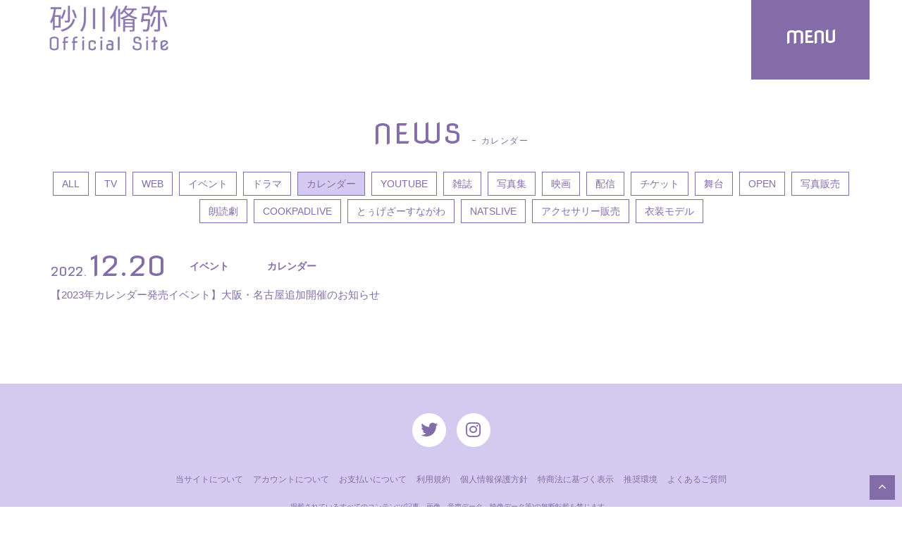

--- FILE ---
content_type: text/html; charset=utf-8
request_url: https://sunagawa-shuya.net/contents/news/%E3%82%AB%E3%83%AC%E3%83%B3%E3%83%80%E3%83%BC
body_size: 5057
content:
<!DOCTYPE html>
<html lang="ja">
	<head prefix="og: http://ogp.me/ns# fb: http://ogp.me/ns/fb#">
		<meta charset="utf-8">
		<title>NEWS | 砂川脩弥 Official Site</title>
		<meta name="pinterest" content="nopin" description="申し訳ございません。ピンを保存することはお断りしております。" />
		<meta name="description" content="砂川脩弥 Official Siteです。最新情報やスケジュールなどをお届けします。">
		<meta name="keywords" content="砂川脩弥,仮面ライダーゼロワン,滅,すながわしゅうや">
		<meta name="viewport" content="width=device-width, initial-scale=1.0, minimum-scale=1.0, maximum-scale=1.0, user-scalable=no">
		<meta content="authenticity_token" name="csrf-param" />
<meta content="AgeCPkElwkPLYgCSrKQdMiiI4xNGkx4/7f9QmWlwku4=" name="csrf-token" />
		<link href="/assets/sunagawashuya/app/favicon-8b7caa087139b405793c63c544abc86d.png" rel="shortcut icon" type="image/vnd.microsoft.icon" />
		<link href="/assets/sunagawashuya/app/application-0683cbeae8d8c7a5307cda1f890df73e.css" media="all" rel="stylesheet" type="text/css" />
		  <script async src="https://www.googletagmanager.com/gtag/js?id=G-MFC1X6461V"></script>
  <script>
    window.dataLayer = window.dataLayer || [];
    function gtag(){dataLayer.push(arguments);}
    gtag('js', new Date());

    gtag('config', 'G-MFC1X6461V');
    gtag('event', 'custom_dimension', {
      'dimension': 'non_member',
      'send_to': 'G-MFC1X6461V',
    });
  </script>

		<link rel="apple-touch-icon-precomposed" href="https://sunagawa-shuya.net/assets/sunagawashuya/app/apple-touch-icon.png" type="image/png" />
		<link rel="apple-touch-icon" href="https://sunagawa-shuya.net/assets/sunagawashuya/app/apple-touch-icon.png" />
		<meta property="og:site_name" content="砂川脩弥 Official Site">
<meta property="og:locale" content="ja_JP">
<meta name="twitter:card" content="summary_large_image">
<meta name="twitter:domain" content="sunagawa-shuya.net">
	<meta name="twitter:site" content="@suna_syu_">
	<meta name="twitter:creator" content="@suna_syu_">
	<meta property="fb:app_id" content="249397812796429">
	<meta property="og:type" content="website">
	<meta property="og:url" content="https://sunagawa-shuya.net/contents/news/%E3%82%AB%E3%83%AC%E3%83%B3%E3%83%80%E3%83%BC">
	<meta name="twitter:url" content="https://sunagawa-shuya.net/contents/news/%E3%82%AB%E3%83%AC%E3%83%B3%E3%83%80%E3%83%BC">
	<meta property="og:title" content="NEWS | 砂川脩弥 Official Site">
	<meta name="twitter:title" content="NEWS | 砂川脩弥 Official Site">
	<meta property="og:description" content="砂川脩弥 Official Siteです。最新情報やスケジュールなどをお届けします。">
	<meta name="twitter:description" content="砂川脩弥 Official Siteです。最新情報やスケジュールなどをお届けします。">
		<meta property="og:image" content="https://sunagawa-shuya.net/assets/sunagawashuya/app/ogp.png">
		<meta name="twitter:image" content="https://sunagawa-shuya.net/assets/sunagawashuya/app/ogp.png">


		
<link rel="preload" as="script" href="https://www.googletagmanager.com/gtm.js?id=GTM-WJQW78Q">
<script>(function(w,d,s,l,i){w[l]=w[l]||[];w[l].push({'gtm.start':
new Date().getTime(),event:'gtm.js'});var f=d.getElementsByTagName(s)[0],
j=d.createElement(s),dl=l!='dataLayer'?'&l='+l:'';j.async=true;j.src=
'https://www.googletagmanager.com/gtm.js?id='+i+dl;f.parentNode.insertBefore(j,f);
})(window,document,'script','dataLayer','GTM-WJQW78Q');</script>
	</head>
	<body id="contents" class="index under-layer">
			<script src="https://www.google.com/recaptcha/api.js" type="text/javascript"></script>
		
<noscript><iframe src="https://www.googletagmanager.com/ns.html?id=GTM-WJQW78Q" height="0" width="0" style="display:none;visibility:hidden"></iframe></noscript>

		<div class="body-inner">


			<header id="header" class="header">
  <div class="header-wrapper">
    <div class="container">
      <div class="header-inner">
        <div class="site-logo">
          <h1>
            	  <a href="/"><img alt="ロゴ(紫)" class="img-responsive sp_logo" src="https://sunagawa-shuya.net/s3/skiyaki/uploads/link/image/30087/sp_logo.png" /></a>

          </h1>
        </div>

        <div id="jsdropdownMenuBtn" class="global-nav-member-menu hidden-xs">
          <span class="dropdown-menu-btn">MENU</span>
        </div>

        <nav id="global-nav-member" class="global-nav-member hidden-xs">
          <div class="official">
            <div class="auth-menu ">
	<ul class="list-unstyled auth-menu-list">
			<li><a href="/signin"><span>Login</span></a></li>
			<li><a href="/signup"><span>Join</span></a></li>
	</ul>
</div>



            <ul class="list-unstyled official-menu-list" itemscope="itemscope" itemtype="http://www.schema.org/SiteNavigationElement">
				<li itemprop="name">
				<a href="/contents/news" itemprop="url"><span>News</span></a>
			</li>
			<li itemprop="name">
				<a href="/contents/schedule" itemprop="url"><span>Schedule</span></a>
			</li>
			<li itemprop="name">
				<a href="/profiles" itemprop="url"><span>Profile</span></a>
			</li>
			<li itemprop="name">
				<a href="https://pro-store.bitfan.id/sunagawa" itemprop="url"><span>Store</span></a>
			</li>
			<li itemprop="name">
				<a href="/contents/fc_news" itemprop="url"><span>Fanclub News</span></a>
			</li>

</ul>

          </div>
          <div class="member">
            <div class="member-inner">
              <div class="corner-title">
                <h2>Fanclub Menu</h2>
              </div>
            </div>
            <ul class="list-unstyled member-menu-list" itemscope="itemscope" itemtype="http://www.schema.org/SiteNavigationElement">
				<li itemprop="name">
				<a href="/movies/categories/movie" itemprop="url"><span>Movie</span></a>
			</li>
			<li itemprop="name">
				<a href="/contents/blog" itemprop="url"><span>Blog</span></a>
			</li>
			<li itemprop="name">
				<a href="/group/gallery" itemprop="url"><span>Gallery</span></a>
			</li>
			<li itemprop="name">
				<a href="/dashboard/birthday_mail_subscriptions" itemprop="url"><span>Birthday Mail</span></a>
			</li>

</ul>

          </div>
        </nav>
      </div>
    </div>
  </div>

  <!-- 開閉用ボタン -->
  <input id="menu" type="checkbox" name="menu" class="hidden-check-box hidden"/>
  <label for="menu" class="menu-icon modal-menu-btn visible-xs" id="jsModalMenuBtn"><span>MENU</span></label>
</header>

<nav id="modal-menu" class="modal-menu visible-xs">
  <div class="official">
    <div class="auth-menu ">
	<ul class="list-unstyled auth-menu-list">
			<li><a href="/signin"><span>Login</span></a></li>
			<li><a href="/signup"><span>Join</span></a></li>
	</ul>
</div>



    <ul class="list-unstyled official-menu-list menu-list" itemscope="itemscope" itemtype="http://www.schema.org/SiteNavigationElement">
				<li itemprop="name">
				<a href="/contents/news" itemprop="url"><span>News</span></a>
			</li>
			<li itemprop="name">
				<a href="/contents/schedule" itemprop="url"><span>Schedule</span></a>
			</li>
			<li itemprop="name">
				<a href="/profiles" itemprop="url"><span>Profile</span></a>
			</li>
			<li itemprop="name">
				<a href="https://pro-store.bitfan.id/sunagawa" itemprop="url"><span>Store</span></a>
			</li>
			<li itemprop="name">
				<a href="/contents/fc_news" itemprop="url"><span>Fanclub News</span></a>
			</li>

</ul>

  </div>
  <div class="member">
    <div class="member-inner">
      <div class="corner-title">
        <h2>Fanclub Menu</h2>
      </div>
    </div>
    <ul class="list-unstyled member-menu-list menu-list" itemscope="itemscope" itemtype="http://www.schema.org/SiteNavigationElement">
				<li itemprop="name">
				<a href="/movies/categories/movie" itemprop="url"><span>Movie</span></a>
			</li>
			<li itemprop="name">
				<a href="/contents/blog" itemprop="url"><span>Blog</span></a>
			</li>
			<li itemprop="name">
				<a href="/group/gallery" itemprop="url"><span>Gallery</span></a>
			</li>
			<li itemprop="name">
				<a href="/dashboard/birthday_mail_subscriptions" itemprop="url"><span>Birthday Mail</span></a>
			</li>

</ul>

  </div>
</nav>


				<main class="container ">
					<section class="details-wrapper news corner">
	<div class="corner-title">
		<h2>NEWS<span>カレンダー</span></h2>
		<div class="historyback hidden-xs">
	<a href="#" onclick="history.back(); return false;">Back</a>
</div>
	</div>
	<div class="details">
			<div class="tag-list">
		<ul class="text-center list-inline list-unstyled">
			<li >
				<a href="/contents/news" class="tag tag-category btn btn-category">ALL</a>
			</li>
					<li >
						<a href="/contents/news/tv" class="tag tag-category btn btn-category">TV</a>
					</li>
					<li >
						<a href="/contents/news/web" class="tag tag-category btn btn-category">WEB</a>
					</li>
					<li >
						<a href="/contents/news/%E3%82%A4%E3%83%99%E3%83%B3%E3%83%88" class="tag tag-category btn btn-category">イベント</a>
					</li>
					<li >
						<a href="/contents/news/%E3%83%89%E3%83%A9%E3%83%9E" class="tag tag-category btn btn-category">ドラマ</a>
					</li>
					<li class="active">
						<a href="/contents/news/%E3%82%AB%E3%83%AC%E3%83%B3%E3%83%80%E3%83%BC" class="tag tag-category btn btn-category">カレンダー</a>
					</li>
					<li >
						<a href="/contents/news/youtube" class="tag tag-category btn btn-category">YOUTUBE</a>
					</li>
					<li >
						<a href="/contents/news/%E9%9B%91%E8%AA%8C" class="tag tag-category btn btn-category">雑誌</a>
					</li>
					<li >
						<a href="/contents/news/%E5%86%99%E7%9C%9F%E9%9B%86" class="tag tag-category btn btn-category">写真集</a>
					</li>
					<li >
						<a href="/contents/news/%E6%98%A0%E7%94%BB" class="tag tag-category btn btn-category">映画</a>
					</li>
					<li >
						<a href="/contents/news/%E9%85%8D%E4%BF%A1" class="tag tag-category btn btn-category">配信</a>
					</li>
					<li >
						<a href="/contents/news/%E3%83%81%E3%82%B1%E3%83%83%E3%83%88" class="tag tag-category btn btn-category">チケット</a>
					</li>
					<li >
						<a href="/contents/news/%E8%88%9E%E5%8F%B0" class="tag tag-category btn btn-category">舞台</a>
					</li>
					<li >
						<a href="/contents/news/open" class="tag tag-category btn btn-category">OPEN</a>
					</li>
					<li >
						<a href="/contents/news/%E5%86%99%E7%9C%9F%E8%B2%A9%E5%A3%B2" class="tag tag-category btn btn-category">写真販売</a>
					</li>
					<li >
						<a href="/contents/news/%E6%9C%97%E8%AA%AD%E5%8A%87" class="tag tag-category btn btn-category">朗読劇</a>
					</li>
					<li >
						<a href="/contents/news/cookpadlive" class="tag tag-category btn btn-category">COOKPADLIVE</a>
					</li>
					<li >
						<a href="/contents/news/%E3%81%A8%E3%81%85%E3%81%92%E3%81%96%E3%83%BC%E3%81%99%E3%81%AA%E3%81%8C%E3%82%8F" class="tag tag-category btn btn-category">とぅげざーすながわ</a>
					</li>
					<li >
						<a href="/contents/news/natslive" class="tag tag-category btn btn-category">NATSLIVE</a>
					</li>
					<li >
						<a href="/contents/news/%E3%82%A2%E3%82%AF%E3%82%BB%E3%82%B5%E3%83%AA%E3%83%BC%E8%B2%A9%E5%A3%B2" class="tag tag-category btn btn-category">アクセサリー販売</a>
					</li>
					<li >
						<a href="/contents/news/%E8%A1%A3%E8%A3%85%E3%83%A2%E3%83%87%E3%83%AB" class="tag tag-category btn btn-category">衣装モデル</a>
					</li>
		</ul>
	</div>

				<div class="contents-list-wrapp">
		<ol class="list-unstyled contents-list">
				<li class="contents-list-item fadein">
					<a href="/contents/605467">
						<div class="meta">
															<time class="time" datetime="2022-12-20">
									<small>2022.</small>
									<span>12.20</span>
								</time>
										<span class="tag">イベント</span>
										<span class="tag">カレンダー</span>
							
						</div>
						<div class="title">
							<h3 data-trunk8-xs-lines="2" data-trunk8-lines="2">【2023年カレンダー発売イベント】大阪・名古屋追加開催のお知らせ</h3>
						</div>
</a>				</li>
		</ol>
	</div>
		<div class="paging">
			
		</div>

	</div>
</section>

				</main>

			<footer class="footer" id="footer">

  <a href="#header" class="scroll-top jsFooterAnimateElements"><i class="fa fa-angle-up" aria-hidden="true"></i></a>

  	<div class="social-links-wrapp social_link">
		<ul class="social-links list-unstyled">
				<li class="social-links-item">
						<a href="https://twitter.com/suna_syu_" aria-label="関連サイト twitter" itemprop="url" rel="noreferrer" target="_blank">
							<i class="fab fa-twitter"></i>
</a>				</li>
				<li class="social-links-item">
						<a href="https://www.instagram.com/syuyasunagawa/" aria-label="関連サイト instagram" itemprop="url" rel="noreferrer" target="_blank">
							<i class="fab fa-instagram"></i>
</a>				</li>
		</ul>
	</div>


  <div class="footer-menu">

    <div class="footer-menu-list">
      <ul class="list-unstyled">
        <li><a href="/about/membership">当サイトについて</a></li>
        <li><a href="/about/account">アカウントについて</a></li>
          <li><a href="/about/payment">お支払いについて</a></li>
        <li><a href="/about/terms">利用規約</a></li>
        <li><a href="/about/privacy">個人情報保護方針</a></li>
          <li><a href="/about/law">特商法に基づく表示</a></li>
        <li><a href="/about/environment">推奨環境</a></li>
        <li><a href="/help">よくあるご質問</a></li>
      </ul>
    </div>
    <div class="text-center footer-text">
      <p>掲載されているすべてのコンテンツ<br class="visible-xs">(記事、画像、音声データ、映像データ等)の無断転載を禁じます。</p>
      <p class="copyright">&copy; 2026 avex All Rights Reserved. Powered by <a href="http://skiyaki.com">SKIYAKI Inc.</a></p>
    </div>
  </div>
</footer>


		</div>

		<script type="text/javascript" defer="defer" src="https://extend.vimeocdn.com/ga/26829128.js"></script>
		<!-- site_code=sunagawashuya -->
		<script src="/assets/sunagawashuya/app/application-c4bab31c03ecd1abc1b46ccb86dbe1f5.js" type="text/javascript"></script>
		

			<script src="/assets/app/application_select_payment_type_form-47814d8c24b71831ca96a6510e21ddd9.js" type="text/javascript"></script>
			<script src="https://ajaxzip3.github.io/ajaxzip3.js"></script>
			<script src="https://d.line-scdn.net/r/web/social-plugin/js/thirdparty/loader.min.js" async="async" defer="defer"></script>
			<script async src="//platform.twitter.com/widgets.js" charset="utf-8"></script> 
			
<div id="fb-root"></div>
<script async defer crossorigin="anonymous" src="//connect.facebook.net/ja_JP/sdk.js#xfbml=1&version=v5.0&appId=249397812796429&autoLogAppEvents=1"></script>
			


		<script type="application/ld+json">
	{
		"@context": "http://schema.org",
		"@type": "Course",
		"name": "砂川脩弥 Official Fanclub",
		"description": "砂川脩弥ファンサイトの有料コースです。月額550円(税込)でご利用できます。",
		"sameAs": [
			"https://twitter.com/suna_syu_"
		]
	}

	{
		"@context": "http://schema.org",
		"@type": "Course",
		"name": "砂川脩弥 Official Site 無料メルマガ",
		"description": "砂川脩弥ファンサイトの無料コースです。",
		"sameAs": [
			"https://twitter.com/suna_syu_"
		]
	}
</script>

	</body>
</html>


--- FILE ---
content_type: text/css
request_url: https://sunagawa-shuya.net/assets/sunagawashuya/app/application-0683cbeae8d8c7a5307cda1f890df73e.css
body_size: 53785
content:
@charset "UTF-8";/*!
 *  Font Awesome 4.5.0 by @davegandy - http://fontawesome.io - @fontawesome
 *  License - http://fontawesome.io/license (Font: SIL OFL 1.1, CSS: MIT License)
 */@import url("//use.fontawesome.com/releases/v5.4.1/css/all.css");@import url("//fonts.googleapis.com/css?family=Nova+Flat&display=swap");@import url("//use.fontawesome.com/releases/v5.9.0/css/all.css");@font-face{font-family:'FontAwesome';src:url("/assets/fontawesome-webfont-9e29af4203d997edcb50b93173af2062.eot?v=4.5.0");src:url("/assets/fontawesome-webfont-9e29af4203d997edcb50b93173af2062.eot?#iefix&v=4.5.0") format("embedded-opentype"),url("/assets/fontawesome-webfont-d772b0eecbf47725c050bf820b4f34c1.woff2?v=4.5.0") format("woff2"),url("/assets/fontawesome-webfont-1d1a4a1a1482c78e33164b8d3f70687f.woff?v=4.5.0") format("woff"),url("/assets/fontawesome-webfont-56ec9dad9f7ebf7f949d6a52a544497b.ttf?v=4.5.0") format("truetype"),url("/assets/fontawesome-webfont-a9adc1361fc864e2dcebbdb6362cef82.svg?v=4.5.0#fontawesomeregular") format("svg");font-weight:normal;font-style:normal}.fa{display:inline-block;font:normal normal normal 14px/1 FontAwesome;font-size:inherit;text-rendering:auto;-webkit-font-smoothing:antialiased;-moz-osx-font-smoothing:grayscale}.fa-lg{font-size:1.33333333em;line-height:0.75em;vertical-align:-15%}.fa-2x{font-size:2em}.fa-3x{font-size:3em}.fa-4x{font-size:4em}.fa-5x{font-size:5em}.fa-fw{width:1.28571429em;text-align:center}.fa-ul{padding-left:0;margin-left:2.14285714em;list-style-type:none}.fa-ul>li{position:relative}.fa-li{position:absolute;left:-2.14285714em;width:2.14285714em;top:0.14285714em;text-align:center}.fa-li.fa-lg{left:-1.85714286em}.fa-border{padding:.2em .25em .15em;border:solid 0.08em #eeeeee;border-radius:.1em}.fa-pull-left{float:left}.fa-pull-right{float:right}.fa.fa-pull-left{margin-right:.3em}.fa.fa-pull-right{margin-left:.3em}.pull-right{float:right}.pull-left{float:left}.fa.pull-left{margin-right:.3em}.fa.pull-right{margin-left:.3em}.fa-spin{-webkit-animation:fa-spin 2s infinite linear;animation:fa-spin 2s infinite linear}.fa-pulse{-webkit-animation:fa-spin 1s infinite steps(8);animation:fa-spin 1s infinite steps(8)}@-webkit-keyframes fa-spin{0%{-webkit-transform:rotate(0deg);transform:rotate(0deg)}100%{-webkit-transform:rotate(359deg);transform:rotate(359deg)}}@keyframes fa-spin{0%{-webkit-transform:rotate(0deg);transform:rotate(0deg)}100%{-webkit-transform:rotate(359deg);transform:rotate(359deg)}}.fa-rotate-90{filter:progid:DXImageTransform.Microsoft.BasicImage(rotation=1);-webkit-transform:rotate(90deg);-ms-transform:rotate(90deg);transform:rotate(90deg)}.fa-rotate-180{filter:progid:DXImageTransform.Microsoft.BasicImage(rotation=2);-webkit-transform:rotate(180deg);-ms-transform:rotate(180deg);transform:rotate(180deg)}.fa-rotate-270{filter:progid:DXImageTransform.Microsoft.BasicImage(rotation=3);-webkit-transform:rotate(270deg);-ms-transform:rotate(270deg);transform:rotate(270deg)}.fa-flip-horizontal{filter:progid:DXImageTransform.Microsoft.BasicImage(rotation=0, mirror=1);-webkit-transform:scale(-1, 1);-ms-transform:scale(-1, 1);transform:scale(-1, 1)}.fa-flip-vertical{filter:progid:DXImageTransform.Microsoft.BasicImage(rotation=2, mirror=1);-webkit-transform:scale(1, -1);-ms-transform:scale(1, -1);transform:scale(1, -1)}:root .fa-rotate-90,:root .fa-rotate-180,:root .fa-rotate-270,:root .fa-flip-horizontal,:root .fa-flip-vertical{filter:none}.fa-stack{position:relative;display:inline-block;width:2em;height:2em;line-height:2em;vertical-align:middle}.fa-stack-1x,.fa-stack-2x{position:absolute;left:0;width:100%;text-align:center}.fa-stack-1x{line-height:inherit}.fa-stack-2x{font-size:2em}.fa-inverse{color:#ffffff}.fa-glass:before{content:"\f000"}.fa-music:before{content:"\f001"}.fa-search:before{content:"\f002"}.fa-envelope-o:before{content:"\f003"}.fa-heart:before{content:"\f004"}.fa-star:before{content:"\f005"}.fa-star-o:before{content:"\f006"}.fa-user:before{content:"\f007"}.fa-film:before{content:"\f008"}.fa-th-large:before{content:"\f009"}.fa-th:before{content:"\f00a"}.fa-th-list:before{content:"\f00b"}.fa-check:before{content:"\f00c"}.fa-remove:before,.fa-close:before,.fa-times:before{content:"\f00d"}.fa-search-plus:before{content:"\f00e"}.fa-search-minus:before{content:"\f010"}.fa-power-off:before{content:"\f011"}.fa-signal:before{content:"\f012"}.fa-gear:before,.fa-cog:before{content:"\f013"}.fa-trash-o:before{content:"\f014"}.fa-home:before{content:"\f015"}.fa-file-o:before{content:"\f016"}.fa-clock-o:before{content:"\f017"}.fa-road:before{content:"\f018"}.fa-download:before{content:"\f019"}.fa-arrow-circle-o-down:before{content:"\f01a"}.fa-arrow-circle-o-up:before{content:"\f01b"}.fa-inbox:before{content:"\f01c"}.fa-play-circle-o:before{content:"\f01d"}.fa-rotate-right:before,.fa-repeat:before{content:"\f01e"}.fa-refresh:before{content:"\f021"}.fa-list-alt:before{content:"\f022"}.fa-lock:before{content:"\f023"}.fa-flag:before{content:"\f024"}.fa-headphones:before{content:"\f025"}.fa-volume-off:before{content:"\f026"}.fa-volume-down:before{content:"\f027"}.fa-volume-up:before{content:"\f028"}.fa-qrcode:before{content:"\f029"}.fa-barcode:before{content:"\f02a"}.fa-tag:before{content:"\f02b"}.fa-tags:before{content:"\f02c"}.fa-book:before{content:"\f02d"}.fa-bookmark:before{content:"\f02e"}.fa-print:before{content:"\f02f"}.fa-camera:before{content:"\f030"}.fa-font:before{content:"\f031"}.fa-bold:before{content:"\f032"}.fa-italic:before{content:"\f033"}.fa-text-height:before{content:"\f034"}.fa-text-width:before{content:"\f035"}.fa-align-left:before{content:"\f036"}.fa-align-center:before{content:"\f037"}.fa-align-right:before{content:"\f038"}.fa-align-justify:before{content:"\f039"}.fa-list:before{content:"\f03a"}.fa-dedent:before,.fa-outdent:before{content:"\f03b"}.fa-indent:before{content:"\f03c"}.fa-video-camera:before{content:"\f03d"}.fa-photo:before,.fa-image:before,.fa-picture-o:before{content:"\f03e"}.fa-pencil:before{content:"\f040"}.fa-map-marker:before{content:"\f041"}.fa-adjust:before{content:"\f042"}.fa-tint:before{content:"\f043"}.fa-edit:before,.fa-pencil-square-o:before{content:"\f044"}.fa-share-square-o:before{content:"\f045"}.fa-check-square-o:before{content:"\f046"}.fa-arrows:before{content:"\f047"}.fa-step-backward:before{content:"\f048"}.fa-fast-backward:before{content:"\f049"}.fa-backward:before{content:"\f04a"}.fa-play:before{content:"\f04b"}.fa-pause:before{content:"\f04c"}.fa-stop:before{content:"\f04d"}.fa-forward:before{content:"\f04e"}.fa-fast-forward:before{content:"\f050"}.fa-step-forward:before{content:"\f051"}.fa-eject:before{content:"\f052"}.fa-chevron-left:before{content:"\f053"}.fa-chevron-right:before{content:"\f054"}.fa-plus-circle:before{content:"\f055"}.fa-minus-circle:before{content:"\f056"}.fa-times-circle:before{content:"\f057"}.fa-check-circle:before{content:"\f058"}.fa-question-circle:before{content:"\f059"}.fa-info-circle:before{content:"\f05a"}.fa-crosshairs:before{content:"\f05b"}.fa-times-circle-o:before{content:"\f05c"}.fa-check-circle-o:before{content:"\f05d"}.fa-ban:before{content:"\f05e"}.fa-arrow-left:before{content:"\f060"}.fa-arrow-right:before{content:"\f061"}.fa-arrow-up:before{content:"\f062"}.fa-arrow-down:before{content:"\f063"}.fa-mail-forward:before,.fa-share:before{content:"\f064"}.fa-expand:before{content:"\f065"}.fa-compress:before{content:"\f066"}.fa-plus:before{content:"\f067"}.fa-minus:before{content:"\f068"}.fa-asterisk:before{content:"\f069"}.fa-exclamation-circle:before{content:"\f06a"}.fa-gift:before{content:"\f06b"}.fa-leaf:before{content:"\f06c"}.fa-fire:before{content:"\f06d"}.fa-eye:before{content:"\f06e"}.fa-eye-slash:before{content:"\f070"}.fa-warning:before,.fa-exclamation-triangle:before{content:"\f071"}.fa-plane:before{content:"\f072"}.fa-calendar:before{content:"\f073"}.fa-random:before{content:"\f074"}.fa-comment:before{content:"\f075"}.fa-magnet:before{content:"\f076"}.fa-chevron-up:before{content:"\f077"}.fa-chevron-down:before{content:"\f078"}.fa-retweet:before{content:"\f079"}.fa-shopping-cart:before{content:"\f07a"}.fa-folder:before{content:"\f07b"}.fa-folder-open:before{content:"\f07c"}.fa-arrows-v:before{content:"\f07d"}.fa-arrows-h:before{content:"\f07e"}.fa-bar-chart-o:before,.fa-bar-chart:before{content:"\f080"}.fa-twitter-square:before{content:"\f081"}.fa-facebook-square:before{content:"\f082"}.fa-camera-retro:before{content:"\f083"}.fa-key:before{content:"\f084"}.fa-gears:before,.fa-cogs:before{content:"\f085"}.fa-comments:before{content:"\f086"}.fa-thumbs-o-up:before{content:"\f087"}.fa-thumbs-o-down:before{content:"\f088"}.fa-star-half:before{content:"\f089"}.fa-heart-o:before{content:"\f08a"}.fa-sign-out:before{content:"\f08b"}.fa-linkedin-square:before{content:"\f08c"}.fa-thumb-tack:before{content:"\f08d"}.fa-external-link:before{content:"\f08e"}.fa-sign-in:before{content:"\f090"}.fa-trophy:before{content:"\f091"}.fa-github-square:before{content:"\f092"}.fa-upload:before{content:"\f093"}.fa-lemon-o:before{content:"\f094"}.fa-phone:before{content:"\f095"}.fa-square-o:before{content:"\f096"}.fa-bookmark-o:before{content:"\f097"}.fa-phone-square:before{content:"\f098"}.fa-twitter:before{content:"\f099"}.fa-facebook-f:before,.fa-facebook:before{content:"\f09a"}.fa-github:before{content:"\f09b"}.fa-unlock:before{content:"\f09c"}.fa-credit-card:before{content:"\f09d"}.fa-feed:before,.fa-rss:before{content:"\f09e"}.fa-hdd-o:before{content:"\f0a0"}.fa-bullhorn:before{content:"\f0a1"}.fa-bell:before{content:"\f0f3"}.fa-certificate:before{content:"\f0a3"}.fa-hand-o-right:before{content:"\f0a4"}.fa-hand-o-left:before{content:"\f0a5"}.fa-hand-o-up:before{content:"\f0a6"}.fa-hand-o-down:before{content:"\f0a7"}.fa-arrow-circle-left:before{content:"\f0a8"}.fa-arrow-circle-right:before{content:"\f0a9"}.fa-arrow-circle-up:before{content:"\f0aa"}.fa-arrow-circle-down:before{content:"\f0ab"}.fa-globe:before{content:"\f0ac"}.fa-wrench:before{content:"\f0ad"}.fa-tasks:before{content:"\f0ae"}.fa-filter:before{content:"\f0b0"}.fa-briefcase:before{content:"\f0b1"}.fa-arrows-alt:before{content:"\f0b2"}.fa-group:before,.fa-users:before{content:"\f0c0"}.fa-chain:before,.fa-link:before{content:"\f0c1"}.fa-cloud:before{content:"\f0c2"}.fa-flask:before{content:"\f0c3"}.fa-cut:before,.fa-scissors:before{content:"\f0c4"}.fa-copy:before,.fa-files-o:before{content:"\f0c5"}.fa-paperclip:before{content:"\f0c6"}.fa-save:before,.fa-floppy-o:before{content:"\f0c7"}.fa-square:before{content:"\f0c8"}.fa-navicon:before,.fa-reorder:before,.fa-bars:before{content:"\f0c9"}.fa-list-ul:before{content:"\f0ca"}.fa-list-ol:before{content:"\f0cb"}.fa-strikethrough:before{content:"\f0cc"}.fa-underline:before{content:"\f0cd"}.fa-table:before{content:"\f0ce"}.fa-magic:before{content:"\f0d0"}.fa-truck:before{content:"\f0d1"}.fa-pinterest:before{content:"\f0d2"}.fa-pinterest-square:before{content:"\f0d3"}.fa-google-plus-square:before{content:"\f0d4"}.fa-google-plus:before{content:"\f0d5"}.fa-money:before{content:"\f0d6"}.fa-caret-down:before{content:"\f0d7"}.fa-caret-up:before{content:"\f0d8"}.fa-caret-left:before{content:"\f0d9"}.fa-caret-right:before{content:"\f0da"}.fa-columns:before{content:"\f0db"}.fa-unsorted:before,.fa-sort:before{content:"\f0dc"}.fa-sort-down:before,.fa-sort-desc:before{content:"\f0dd"}.fa-sort-up:before,.fa-sort-asc:before{content:"\f0de"}.fa-envelope:before{content:"\f0e0"}.fa-linkedin:before{content:"\f0e1"}.fa-rotate-left:before,.fa-undo:before{content:"\f0e2"}.fa-legal:before,.fa-gavel:before{content:"\f0e3"}.fa-dashboard:before,.fa-tachometer:before{content:"\f0e4"}.fa-comment-o:before{content:"\f0e5"}.fa-comments-o:before{content:"\f0e6"}.fa-flash:before,.fa-bolt:before{content:"\f0e7"}.fa-sitemap:before{content:"\f0e8"}.fa-umbrella:before{content:"\f0e9"}.fa-paste:before,.fa-clipboard:before{content:"\f0ea"}.fa-lightbulb-o:before{content:"\f0eb"}.fa-exchange:before{content:"\f0ec"}.fa-cloud-download:before{content:"\f0ed"}.fa-cloud-upload:before{content:"\f0ee"}.fa-user-md:before{content:"\f0f0"}.fa-stethoscope:before{content:"\f0f1"}.fa-suitcase:before{content:"\f0f2"}.fa-bell-o:before{content:"\f0a2"}.fa-coffee:before{content:"\f0f4"}.fa-cutlery:before{content:"\f0f5"}.fa-file-text-o:before{content:"\f0f6"}.fa-building-o:before{content:"\f0f7"}.fa-hospital-o:before{content:"\f0f8"}.fa-ambulance:before{content:"\f0f9"}.fa-medkit:before{content:"\f0fa"}.fa-fighter-jet:before{content:"\f0fb"}.fa-beer:before{content:"\f0fc"}.fa-h-square:before{content:"\f0fd"}.fa-plus-square:before{content:"\f0fe"}.fa-angle-double-left:before{content:"\f100"}.fa-angle-double-right:before{content:"\f101"}.fa-angle-double-up:before{content:"\f102"}.fa-angle-double-down:before{content:"\f103"}.fa-angle-left:before{content:"\f104"}.fa-angle-right:before{content:"\f105"}.fa-angle-up:before{content:"\f106"}.fa-angle-down:before{content:"\f107"}.fa-desktop:before{content:"\f108"}.fa-laptop:before{content:"\f109"}.fa-tablet:before{content:"\f10a"}.fa-mobile-phone:before,.fa-mobile:before{content:"\f10b"}.fa-circle-o:before{content:"\f10c"}.fa-quote-left:before{content:"\f10d"}.fa-quote-right:before{content:"\f10e"}.fa-spinner:before{content:"\f110"}.fa-circle:before{content:"\f111"}.fa-mail-reply:before,.fa-reply:before{content:"\f112"}.fa-github-alt:before{content:"\f113"}.fa-folder-o:before{content:"\f114"}.fa-folder-open-o:before{content:"\f115"}.fa-smile-o:before{content:"\f118"}.fa-frown-o:before{content:"\f119"}.fa-meh-o:before{content:"\f11a"}.fa-gamepad:before{content:"\f11b"}.fa-keyboard-o:before{content:"\f11c"}.fa-flag-o:before{content:"\f11d"}.fa-flag-checkered:before{content:"\f11e"}.fa-terminal:before{content:"\f120"}.fa-code:before{content:"\f121"}.fa-mail-reply-all:before,.fa-reply-all:before{content:"\f122"}.fa-star-half-empty:before,.fa-star-half-full:before,.fa-star-half-o:before{content:"\f123"}.fa-location-arrow:before{content:"\f124"}.fa-crop:before{content:"\f125"}.fa-code-fork:before{content:"\f126"}.fa-unlink:before,.fa-chain-broken:before{content:"\f127"}.fa-question:before{content:"\f128"}.fa-info:before{content:"\f129"}.fa-exclamation:before{content:"\f12a"}.fa-superscript:before{content:"\f12b"}.fa-subscript:before{content:"\f12c"}.fa-eraser:before{content:"\f12d"}.fa-puzzle-piece:before{content:"\f12e"}.fa-microphone:before{content:"\f130"}.fa-microphone-slash:before{content:"\f131"}.fa-shield:before{content:"\f132"}.fa-calendar-o:before{content:"\f133"}.fa-fire-extinguisher:before{content:"\f134"}.fa-rocket:before{content:"\f135"}.fa-maxcdn:before{content:"\f136"}.fa-chevron-circle-left:before{content:"\f137"}.fa-chevron-circle-right:before{content:"\f138"}.fa-chevron-circle-up:before{content:"\f139"}.fa-chevron-circle-down:before{content:"\f13a"}.fa-html5:before{content:"\f13b"}.fa-css3:before{content:"\f13c"}.fa-anchor:before{content:"\f13d"}.fa-unlock-alt:before{content:"\f13e"}.fa-bullseye:before{content:"\f140"}.fa-ellipsis-h:before{content:"\f141"}.fa-ellipsis-v:before{content:"\f142"}.fa-rss-square:before{content:"\f143"}.fa-play-circle:before{content:"\f144"}.fa-ticket:before{content:"\f145"}.fa-minus-square:before{content:"\f146"}.fa-minus-square-o:before{content:"\f147"}.fa-level-up:before{content:"\f148"}.fa-level-down:before{content:"\f149"}.fa-check-square:before{content:"\f14a"}.fa-pencil-square:before{content:"\f14b"}.fa-external-link-square:before{content:"\f14c"}.fa-share-square:before{content:"\f14d"}.fa-compass:before{content:"\f14e"}.fa-toggle-down:before,.fa-caret-square-o-down:before{content:"\f150"}.fa-toggle-up:before,.fa-caret-square-o-up:before{content:"\f151"}.fa-toggle-right:before,.fa-caret-square-o-right:before{content:"\f152"}.fa-euro:before,.fa-eur:before{content:"\f153"}.fa-gbp:before{content:"\f154"}.fa-dollar:before,.fa-usd:before{content:"\f155"}.fa-rupee:before,.fa-inr:before{content:"\f156"}.fa-cny:before,.fa-rmb:before,.fa-yen:before,.fa-jpy:before{content:"\f157"}.fa-ruble:before,.fa-rouble:before,.fa-rub:before{content:"\f158"}.fa-won:before,.fa-krw:before{content:"\f159"}.fa-bitcoin:before,.fa-btc:before{content:"\f15a"}.fa-file:before{content:"\f15b"}.fa-file-text:before{content:"\f15c"}.fa-sort-alpha-asc:before{content:"\f15d"}.fa-sort-alpha-desc:before{content:"\f15e"}.fa-sort-amount-asc:before{content:"\f160"}.fa-sort-amount-desc:before{content:"\f161"}.fa-sort-numeric-asc:before{content:"\f162"}.fa-sort-numeric-desc:before{content:"\f163"}.fa-thumbs-up:before{content:"\f164"}.fa-thumbs-down:before{content:"\f165"}.fa-youtube-square:before{content:"\f166"}.fa-youtube:before{content:"\f167"}.fa-xing:before{content:"\f168"}.fa-xing-square:before{content:"\f169"}.fa-youtube-play:before{content:"\f16a"}.fa-dropbox:before{content:"\f16b"}.fa-stack-overflow:before{content:"\f16c"}.fa-instagram:before{content:"\f16d"}.fa-flickr:before{content:"\f16e"}.fa-adn:before{content:"\f170"}.fa-bitbucket:before{content:"\f171"}.fa-bitbucket-square:before{content:"\f172"}.fa-tumblr:before{content:"\f173"}.fa-tumblr-square:before{content:"\f174"}.fa-long-arrow-down:before{content:"\f175"}.fa-long-arrow-up:before{content:"\f176"}.fa-long-arrow-left:before{content:"\f177"}.fa-long-arrow-right:before{content:"\f178"}.fa-apple:before{content:"\f179"}.fa-windows:before{content:"\f17a"}.fa-android:before{content:"\f17b"}.fa-linux:before{content:"\f17c"}.fa-dribbble:before{content:"\f17d"}.fa-skype:before{content:"\f17e"}.fa-foursquare:before{content:"\f180"}.fa-trello:before{content:"\f181"}.fa-female:before{content:"\f182"}.fa-male:before{content:"\f183"}.fa-gittip:before,.fa-gratipay:before{content:"\f184"}.fa-sun-o:before{content:"\f185"}.fa-moon-o:before{content:"\f186"}.fa-archive:before{content:"\f187"}.fa-bug:before{content:"\f188"}.fa-vk:before{content:"\f189"}.fa-weibo:before{content:"\f18a"}.fa-renren:before{content:"\f18b"}.fa-pagelines:before{content:"\f18c"}.fa-stack-exchange:before{content:"\f18d"}.fa-arrow-circle-o-right:before{content:"\f18e"}.fa-arrow-circle-o-left:before{content:"\f190"}.fa-toggle-left:before,.fa-caret-square-o-left:before{content:"\f191"}.fa-dot-circle-o:before{content:"\f192"}.fa-wheelchair:before{content:"\f193"}.fa-vimeo-square:before{content:"\f194"}.fa-turkish-lira:before,.fa-try:before{content:"\f195"}.fa-plus-square-o:before{content:"\f196"}.fa-space-shuttle:before{content:"\f197"}.fa-slack:before{content:"\f198"}.fa-envelope-square:before{content:"\f199"}.fa-wordpress:before{content:"\f19a"}.fa-openid:before{content:"\f19b"}.fa-institution:before,.fa-bank:before,.fa-university:before{content:"\f19c"}.fa-mortar-board:before,.fa-graduation-cap:before{content:"\f19d"}.fa-yahoo:before{content:"\f19e"}.fa-google:before{content:"\f1a0"}.fa-reddit:before{content:"\f1a1"}.fa-reddit-square:before{content:"\f1a2"}.fa-stumbleupon-circle:before{content:"\f1a3"}.fa-stumbleupon:before{content:"\f1a4"}.fa-delicious:before{content:"\f1a5"}.fa-digg:before{content:"\f1a6"}.fa-pied-piper:before{content:"\f1a7"}.fa-pied-piper-alt:before{content:"\f1a8"}.fa-drupal:before{content:"\f1a9"}.fa-joomla:before{content:"\f1aa"}.fa-language:before{content:"\f1ab"}.fa-fax:before{content:"\f1ac"}.fa-building:before{content:"\f1ad"}.fa-child:before{content:"\f1ae"}.fa-paw:before{content:"\f1b0"}.fa-spoon:before{content:"\f1b1"}.fa-cube:before{content:"\f1b2"}.fa-cubes:before{content:"\f1b3"}.fa-behance:before{content:"\f1b4"}.fa-behance-square:before{content:"\f1b5"}.fa-steam:before{content:"\f1b6"}.fa-steam-square:before{content:"\f1b7"}.fa-recycle:before{content:"\f1b8"}.fa-automobile:before,.fa-car:before{content:"\f1b9"}.fa-cab:before,.fa-taxi:before{content:"\f1ba"}.fa-tree:before{content:"\f1bb"}.fa-spotify:before{content:"\f1bc"}.fa-deviantart:before{content:"\f1bd"}.fa-soundcloud:before{content:"\f1be"}.fa-database:before{content:"\f1c0"}.fa-file-pdf-o:before{content:"\f1c1"}.fa-file-word-o:before{content:"\f1c2"}.fa-file-excel-o:before{content:"\f1c3"}.fa-file-powerpoint-o:before{content:"\f1c4"}.fa-file-photo-o:before,.fa-file-picture-o:before,.fa-file-image-o:before{content:"\f1c5"}.fa-file-zip-o:before,.fa-file-archive-o:before{content:"\f1c6"}.fa-file-sound-o:before,.fa-file-audio-o:before{content:"\f1c7"}.fa-file-movie-o:before,.fa-file-video-o:before{content:"\f1c8"}.fa-file-code-o:before{content:"\f1c9"}.fa-vine:before{content:"\f1ca"}.fa-codepen:before{content:"\f1cb"}.fa-jsfiddle:before{content:"\f1cc"}.fa-life-bouy:before,.fa-life-buoy:before,.fa-life-saver:before,.fa-support:before,.fa-life-ring:before{content:"\f1cd"}.fa-circle-o-notch:before{content:"\f1ce"}.fa-ra:before,.fa-rebel:before{content:"\f1d0"}.fa-ge:before,.fa-empire:before{content:"\f1d1"}.fa-git-square:before{content:"\f1d2"}.fa-git:before{content:"\f1d3"}.fa-y-combinator-square:before,.fa-yc-square:before,.fa-hacker-news:before{content:"\f1d4"}.fa-tencent-weibo:before{content:"\f1d5"}.fa-qq:before{content:"\f1d6"}.fa-wechat:before,.fa-weixin:before{content:"\f1d7"}.fa-send:before,.fa-paper-plane:before{content:"\f1d8"}.fa-send-o:before,.fa-paper-plane-o:before{content:"\f1d9"}.fa-history:before{content:"\f1da"}.fa-circle-thin:before{content:"\f1db"}.fa-header:before{content:"\f1dc"}.fa-paragraph:before{content:"\f1dd"}.fa-sliders:before{content:"\f1de"}.fa-share-alt:before{content:"\f1e0"}.fa-share-alt-square:before{content:"\f1e1"}.fa-bomb:before{content:"\f1e2"}.fa-soccer-ball-o:before,.fa-futbol-o:before{content:"\f1e3"}.fa-tty:before{content:"\f1e4"}.fa-binoculars:before{content:"\f1e5"}.fa-plug:before{content:"\f1e6"}.fa-slideshare:before{content:"\f1e7"}.fa-twitch:before{content:"\f1e8"}.fa-yelp:before{content:"\f1e9"}.fa-newspaper-o:before{content:"\f1ea"}.fa-wifi:before{content:"\f1eb"}.fa-calculator:before{content:"\f1ec"}.fa-paypal:before{content:"\f1ed"}.fa-google-wallet:before{content:"\f1ee"}.fa-cc-visa:before{content:"\f1f0"}.fa-cc-mastercard:before{content:"\f1f1"}.fa-cc-discover:before{content:"\f1f2"}.fa-cc-amex:before{content:"\f1f3"}.fa-cc-paypal:before{content:"\f1f4"}.fa-cc-stripe:before{content:"\f1f5"}.fa-bell-slash:before{content:"\f1f6"}.fa-bell-slash-o:before{content:"\f1f7"}.fa-trash:before{content:"\f1f8"}.fa-copyright:before{content:"\f1f9"}.fa-at:before{content:"\f1fa"}.fa-eyedropper:before{content:"\f1fb"}.fa-paint-brush:before{content:"\f1fc"}.fa-birthday-cake:before{content:"\f1fd"}.fa-area-chart:before{content:"\f1fe"}.fa-pie-chart:before{content:"\f200"}.fa-line-chart:before{content:"\f201"}.fa-lastfm:before{content:"\f202"}.fa-lastfm-square:before{content:"\f203"}.fa-toggle-off:before{content:"\f204"}.fa-toggle-on:before{content:"\f205"}.fa-bicycle:before{content:"\f206"}.fa-bus:before{content:"\f207"}.fa-ioxhost:before{content:"\f208"}.fa-angellist:before{content:"\f209"}.fa-cc:before{content:"\f20a"}.fa-shekel:before,.fa-sheqel:before,.fa-ils:before{content:"\f20b"}.fa-meanpath:before{content:"\f20c"}.fa-buysellads:before{content:"\f20d"}.fa-connectdevelop:before{content:"\f20e"}.fa-dashcube:before{content:"\f210"}.fa-forumbee:before{content:"\f211"}.fa-leanpub:before{content:"\f212"}.fa-sellsy:before{content:"\f213"}.fa-shirtsinbulk:before{content:"\f214"}.fa-simplybuilt:before{content:"\f215"}.fa-skyatlas:before{content:"\f216"}.fa-cart-plus:before{content:"\f217"}.fa-cart-arrow-down:before{content:"\f218"}.fa-diamond:before{content:"\f219"}.fa-ship:before{content:"\f21a"}.fa-user-secret:before{content:"\f21b"}.fa-motorcycle:before{content:"\f21c"}.fa-street-view:before{content:"\f21d"}.fa-heartbeat:before{content:"\f21e"}.fa-venus:before{content:"\f221"}.fa-mars:before{content:"\f222"}.fa-mercury:before{content:"\f223"}.fa-intersex:before,.fa-transgender:before{content:"\f224"}.fa-transgender-alt:before{content:"\f225"}.fa-venus-double:before{content:"\f226"}.fa-mars-double:before{content:"\f227"}.fa-venus-mars:before{content:"\f228"}.fa-mars-stroke:before{content:"\f229"}.fa-mars-stroke-v:before{content:"\f22a"}.fa-mars-stroke-h:before{content:"\f22b"}.fa-neuter:before{content:"\f22c"}.fa-genderless:before{content:"\f22d"}.fa-facebook-official:before{content:"\f230"}.fa-pinterest-p:before{content:"\f231"}.fa-whatsapp:before{content:"\f232"}.fa-server:before{content:"\f233"}.fa-user-plus:before{content:"\f234"}.fa-user-times:before{content:"\f235"}.fa-hotel:before,.fa-bed:before{content:"\f236"}.fa-viacoin:before{content:"\f237"}.fa-train:before{content:"\f238"}.fa-subway:before{content:"\f239"}.fa-medium:before{content:"\f23a"}.fa-yc:before,.fa-y-combinator:before{content:"\f23b"}.fa-optin-monster:before{content:"\f23c"}.fa-opencart:before{content:"\f23d"}.fa-expeditedssl:before{content:"\f23e"}.fa-battery-4:before,.fa-battery-full:before{content:"\f240"}.fa-battery-3:before,.fa-battery-three-quarters:before{content:"\f241"}.fa-battery-2:before,.fa-battery-half:before{content:"\f242"}.fa-battery-1:before,.fa-battery-quarter:before{content:"\f243"}.fa-battery-0:before,.fa-battery-empty:before{content:"\f244"}.fa-mouse-pointer:before{content:"\f245"}.fa-i-cursor:before{content:"\f246"}.fa-object-group:before{content:"\f247"}.fa-object-ungroup:before{content:"\f248"}.fa-sticky-note:before{content:"\f249"}.fa-sticky-note-o:before{content:"\f24a"}.fa-cc-jcb:before{content:"\f24b"}.fa-cc-diners-club:before{content:"\f24c"}.fa-clone:before{content:"\f24d"}.fa-balance-scale:before{content:"\f24e"}.fa-hourglass-o:before{content:"\f250"}.fa-hourglass-1:before,.fa-hourglass-start:before{content:"\f251"}.fa-hourglass-2:before,.fa-hourglass-half:before{content:"\f252"}.fa-hourglass-3:before,.fa-hourglass-end:before{content:"\f253"}.fa-hourglass:before{content:"\f254"}.fa-hand-grab-o:before,.fa-hand-rock-o:before{content:"\f255"}.fa-hand-stop-o:before,.fa-hand-paper-o:before{content:"\f256"}.fa-hand-scissors-o:before{content:"\f257"}.fa-hand-lizard-o:before{content:"\f258"}.fa-hand-spock-o:before{content:"\f259"}.fa-hand-pointer-o:before{content:"\f25a"}.fa-hand-peace-o:before{content:"\f25b"}.fa-trademark:before{content:"\f25c"}.fa-registered:before{content:"\f25d"}.fa-creative-commons:before{content:"\f25e"}.fa-gg:before{content:"\f260"}.fa-gg-circle:before{content:"\f261"}.fa-tripadvisor:before{content:"\f262"}.fa-odnoklassniki:before{content:"\f263"}.fa-odnoklassniki-square:before{content:"\f264"}.fa-get-pocket:before{content:"\f265"}.fa-wikipedia-w:before{content:"\f266"}.fa-safari:before{content:"\f267"}.fa-chrome:before{content:"\f268"}.fa-firefox:before{content:"\f269"}.fa-opera:before{content:"\f26a"}.fa-internet-explorer:before{content:"\f26b"}.fa-tv:before,.fa-television:before{content:"\f26c"}.fa-contao:before{content:"\f26d"}.fa-500px:before{content:"\f26e"}.fa-amazon:before{content:"\f270"}.fa-calendar-plus-o:before{content:"\f271"}.fa-calendar-minus-o:before{content:"\f272"}.fa-calendar-times-o:before{content:"\f273"}.fa-calendar-check-o:before{content:"\f274"}.fa-industry:before{content:"\f275"}.fa-map-pin:before{content:"\f276"}.fa-map-signs:before{content:"\f277"}.fa-map-o:before{content:"\f278"}.fa-map:before{content:"\f279"}.fa-commenting:before{content:"\f27a"}.fa-commenting-o:before{content:"\f27b"}.fa-houzz:before{content:"\f27c"}.fa-vimeo:before{content:"\f27d"}.fa-black-tie:before{content:"\f27e"}.fa-fonticons:before{content:"\f280"}.fa-reddit-alien:before{content:"\f281"}.fa-edge:before{content:"\f282"}.fa-credit-card-alt:before{content:"\f283"}.fa-codiepie:before{content:"\f284"}.fa-modx:before{content:"\f285"}.fa-fort-awesome:before{content:"\f286"}.fa-usb:before{content:"\f287"}.fa-product-hunt:before{content:"\f288"}.fa-mixcloud:before{content:"\f289"}.fa-scribd:before{content:"\f28a"}.fa-pause-circle:before{content:"\f28b"}.fa-pause-circle-o:before{content:"\f28c"}.fa-stop-circle:before{content:"\f28d"}.fa-stop-circle-o:before{content:"\f28e"}.fa-shopping-bag:before{content:"\f290"}.fa-shopping-basket:before{content:"\f291"}.fa-hashtag:before{content:"\f292"}.fa-bluetooth:before{content:"\f293"}.fa-bluetooth-b:before{content:"\f294"}.fa-percent:before{content:"\f295"}.list-share-btns-wrap .list-share-btns{display:-webkit-box;display:-webkit-flex;display:-ms-flexbox;display:flex;-ms-flex-wrap:wrap;flex-wrap:wrap;-webkit-flex-wrap:wrap;box-align:start;align-items:flex-start;-webkit-align-items:flex-start;-ms-flex-align:start}.list-share-btns-wrap .list-share-btns.justify-start{-webkit-box-pack:start;justify-content:flex-start;-webkit-justify-content:flex-start;-ms-flex-pack:start}.list-share-btns-wrap .list-share-btns.justify-center{-webkit-box-pack:center;justify-content:center;-webkit-justify-content:center;-ms-flex-pack:center}.list-share-btns-wrap .list-share-btns.justify-end{-webkit-box-pack:end;justify-content:flex-end;-webkit-justify-content:flex-end;-ms-flex-pack:end}.list-share-btns-wrap .list-share-btns-item{padding:0 8px 0 0}.list-share-btns-wrap .list-share-btns-item:last-child{padding-right:0}#abouts .gmo_payment_notice{list-style:inherit;padding:21px 14px 21px 28px;margin:14px auto}#abouts .gmo_payment_notice li{padding-bottom:10px}#abouts .c-3d_secure h5 strong{border:1px solid #666;display:inline-block;margin-bottom:14px;padding:4px 6px}#abouts .c-3d_secure ul{line-height:1.6;padding-left:21px}#abouts .list-type,.corner-same-abouts .list-type{margin:10px;padding-left:18px}#abouts .list-type.decimal,.corner-same-abouts .list-type.decimal{list-style-type:decimal}#abouts .list-type.disc,.corner-same-abouts .list-type.disc{list-style-type:disc}#abouts .abouts-section,.corner-same-abouts .abouts-section{margin-bottom:21px;word-break:break-word}#abouts .abouts-section .section-heading-l1,.corner-same-abouts .abouts-section .section-heading-l1{background-color:#000;color:#fff;font-size:16px;font-weight:bold;margin-bottom:14px;padding:7px 14px;-webkit-border-radius:3px;-moz-border-radius:3px;-ms-border-radius:3px;-o-border-radius:3px;border-radius:3px}#abouts .abouts-section .list-cvs li,.corner-same-abouts .abouts-section .list-cvs li{vertical-align:middle}#abouts .section,.corner-same-abouts .section{margin-bottom:35px}#abouts .section a:not(.btn),.corner-same-abouts .section a:not(.btn){text-decoration:underline}#abouts .section>ul,#abouts .section>ol,.corner-same-abouts .section>ul,.corner-same-abouts .section>ol{margin:14px 0 0 7px}#abouts .section>ul.gmo_payment_notice,#abouts .section>ol.gmo_payment_notice,.corner-same-abouts .section>ul.gmo_payment_notice,.corner-same-abouts .section>ol.gmo_payment_notice{margin-left:0;margin-bottom:14px}#abouts .section>ul>li,#abouts .section>ol>li,.corner-same-abouts .section>ul>li,.corner-same-abouts .section>ol>li{margin-bottom:7px}#abouts .section>ul>li ul,#abouts .section>ul>li ol,#abouts .section>ol>li ul,#abouts .section>ol>li ol,.corner-same-abouts .section>ul>li ul,.corner-same-abouts .section>ul>li ol,.corner-same-abouts .section>ol>li ul,.corner-same-abouts .section>ol>li ol{margin:14px 0 0 7px}#abouts .section .section-heading-l2,.corner-same-abouts .section .section-heading-l2{border-bottom:1px solid #666;font-size:14px;font-weight:bold;margin-bottom:14px;padding-bottom:7px}@media (min-width: 768px){#abouts .section .section-heading-l2,.corner-same-abouts .section .section-heading-l2{font-size:16px}}#abouts .section .section-heading-l3,.corner-same-abouts .section .section-heading-l3{font-size:12px;font-weight:bold}@media (min-width: 768px){#abouts .section .section-heading-l3,.corner-same-abouts .section .section-heading-l3{font-size:14px}}#abouts .section:last-child,.corner-same-abouts .section:last-child{margin-bottom:0}#abouts .section-inner,.corner-same-abouts .section-inner{padding:7px}#abouts .section-inner>ul,#abouts .section-inner>ol,.corner-same-abouts .section-inner>ul,.corner-same-abouts .section-inner>ol{margin:14px 0 0 7px}#abouts .section-inner>ul>li,#abouts .section-inner>ol>li,.corner-same-abouts .section-inner>ul>li,.corner-same-abouts .section-inner>ol>li{margin-bottom:7px}#abouts .section-inner>ul>li ul,#abouts .section-inner>ul>li ol,#abouts .section-inner>ol>li ul,#abouts .section-inner>ol>li ol,.corner-same-abouts .section-inner>ul>li ul,.corner-same-abouts .section-inner>ul>li ol,.corner-same-abouts .section-inner>ol>li ul,.corner-same-abouts .section-inner>ol>li ol{margin-left:7px}#abouts .section-inner:last-child,.corner-same-abouts .section-inner:last-child{margin-bottom:0}#abouts.terms .section>ul,#abouts.terms .section>ol,.corner-same-abouts.terms .section>ul,.corner-same-abouts.terms .section>ol{margin-left:0}#abouts.privacy .section .section-heading-l3,.corner-same-abouts.privacy .section .section-heading-l3{margin-bottom:7px}#abouts.privacy .section .section-heading-l3::before,.corner-same-abouts.privacy .section .section-heading-l3::before{background-color:#000;content:"";display:inline-block;height:11px;margin-right:5px;width:5px}#abouts.privacy .section .section-heading-l4,.corner-same-abouts.privacy .section .section-heading-l4{font-size:13px;font-weight:bold}#abouts.payment .available p,.corner-same-abouts.payment .available p{margin-bottom:3px}#abouts.payment .available p::before,.corner-same-abouts.payment .available p::before{margin-right:3px;content:"▼"}#abouts.payment .available .well,.corner-same-abouts.payment .available .well{background-color:#fff;display:inline-block;margin-bottom:7px;padding:7px 7px 2px}#abouts.payment .available .well img,.corner-same-abouts.payment .available .well img{margin:0 5px 5px 0;max-width:40px}#abouts.payment .available .well.convinience img,.corner-same-abouts.payment .available .well.convinience img{max-width:100%}#abouts.payment .list-cvs-links,.corner-same-abouts.payment .list-cvs-links{margin-bottom:14px}#abouts.payment .list-cvs-links li,.corner-same-abouts.payment .list-cvs-links li{margin-bottom:7px}#abouts.payment .security-code,.corner-same-abouts.payment .security-code{border:1px dotted #ccc;margin-bottom:7px;padding:14px;-webkit-border-radius:3px;-moz-border-radius:3px;-ms-border-radius:3px;-o-border-radius:3px;border-radius:3px}#abouts.payment .section-heading-l3,.corner-same-abouts.payment .section-heading-l3{border-left:7px solid #000;border-bottom:none;margin:0 0 7px;padding:3px 5px}#abouts.law .responsive-table a:not(.btn),.corner-same-abouts.law .responsive-table a:not(.btn){text-decoration:underline}.responsive-table th,.responsive-table td{border-top:none;display:block;width:100%}.responsive-table th p:last-child,.responsive-table td p:last-child{margin-bottom:0}.responsive-table th{background-color:#eee;color:#333}.responsive-table .list-type{margin:0 !important}.responsive-table .list-type li{margin-bottom:5px}.responsive-table .list-type li:last-child{margin-bottom:0}.responsive-table .list-type li small{font-style:italic}@media (min-width: 768px){.responsive-table{border-top:1px solid #ddd}.responsive-table th,.responsive-table td{border-bottom:1px solid #ddd;display:table-cell}.responsive-table th{width:180px}.responsive-table td{width:auto}}.bitfan-link-btn{margin-top:15px;text-align:center}.bitfan-link-btn .btn-bitfan{background-color:#fff;border:1px solid #000;display:inline-block;height:30px;position:relative;width:96px;-webkit-border-radius:0;-moz-border-radius:0;-ms-border-radius:0;-o-border-radius:0;border-radius:0;-webkit-transition:all 0.3s;-moz-transition:all 0.3s;-o-transition:all 0.3s;transition:all 0.3s}.bitfan-link-btn .btn-bitfan:hover{opacity:1;-webkit-transform:scale(1.05);-moz-transform:scale(1.05);-ms-transform:scale(1.05);-o-transform:scale(1.05);transform:scale(1.05)}.bitfan-link-btn .btn-bitfan:hover *{opacity:1}.bitfan-link-btn .logo-bitfan{position:absolute;top:50%;left:50%;height:20px;-webkit-transform:translate(-50%, -50%);-moz-transform:translate(-50%, -50%);-ms-transform:translate(-50%, -50%);-o-transform:translate(-50%, -50%);transform:translate(-50%, -50%)}.panel-bitfan{color:#5a5a5a}.panel-bitfan .bitfan-attention{font-size:1.3rem}.panel-bitfan .bitfan-help-list a{letter-spacing:0.05em;margin-right:-0.05em;color:inherit;text-decoration:underline}.panel-bitfan .bitfan-help-icon{margin-right:0.25em}.panel-bitfan .alternative-text{font-size:14px;font-weight:bold;margin-bottom:0;text-align:center}.panel-bitfan .btn-bitfan{background-color:#f1f0f0;border:1px solid #ddd;border-radius:40px;padding:16px;letter-spacing:0.025em;margin-right:-0.025em;-webkit-transition:all 0.3s;-moz-transition:all 0.3s;-o-transition:all 0.3s;transition:all 0.3s}.panel-bitfan .btn-bitfan .btn-bitfan-icon{display:inline-block;height:20px;width:20px;vertical-align:middle}.panel-bitfan .btn-bitfan span{font-size:1.6rem;vertical-align:middle;color:#323131;font-weight:bold;line-height:1;display:inline-block}.panel-bitfan .btn-bitfan:hover,.panel-bitfan .btn-bitfan:focus,.panel-bitfan .btn-bitfan:active{background-color:#e5e3e3;opacity:1}.panel.panel-user .btn.btn-bitfan-dashboard{border:1px solid #000;background-color:#000;color:#fff;border-radius:16px;line-height:1.5;margin-bottom:7px}.panel.panel-user .btn.btn-bitfan-dashboard:hover{background-color:#fff;color:#000}.panel.panel-user .btn-bitfan-dashboard{-webkit-transition:all 0.3s;-moz-transition:all 0.3s;-o-transition:all 0.3s;transition:all 0.3s}.panel.panel-user .btn-bitfan-dashboard+.btn-bitfan-dashboard{margin-left:3px}@media (min-width: 768px){.panel.panel-user .btn-bitfan-dashboard{margin-bottom:0}}.mfp-bg{top:0;left:0;width:100%;height:100%;z-index:1042;overflow:hidden;position:fixed;background:#0b0b0b;opacity:0.8;filter:alpha(opacity=80)}.mfp-wrap{top:0;left:0;width:100%;height:100%;z-index:1043;position:fixed;outline:none !important;-webkit-backface-visibility:hidden}.mfp-container{text-align:center;position:absolute;width:100%;height:100%;left:0;top:0;padding:0 8px;-webkit-box-sizing:border-box;-moz-box-sizing:border-box;box-sizing:border-box}.mfp-container:before{content:'';display:inline-block;height:100%;vertical-align:middle}.mfp-align-top .mfp-container:before{display:none}.mfp-content{position:relative;display:inline-block;vertical-align:middle;margin:0 auto;text-align:left;z-index:1045}.mfp-inline-holder .mfp-content,.mfp-ajax-holder .mfp-content{width:100%;cursor:auto}.mfp-ajax-cur{cursor:progress}.mfp-zoom-out-cur,.mfp-zoom-out-cur .mfp-image-holder .mfp-close{cursor:-moz-zoom-out;cursor:-webkit-zoom-out;cursor:zoom-out}.mfp-zoom{cursor:pointer;cursor:-webkit-zoom-in;cursor:-moz-zoom-in;cursor:zoom-in}.mfp-auto-cursor .mfp-content{cursor:auto}.mfp-close,.mfp-arrow,.mfp-preloader,.mfp-counter{-webkit-user-select:none;-moz-user-select:none;user-select:none}.mfp-loading.mfp-figure{display:none}.mfp-hide{display:none !important}.mfp-preloader{color:#cccccc;position:absolute;top:50%;width:auto;text-align:center;margin-top:-0.8em;left:8px;right:8px;z-index:1044}.mfp-preloader a{color:#cccccc}.mfp-preloader a:hover{color:white}.mfp-s-ready .mfp-preloader{display:none}.mfp-s-error .mfp-content{display:none}button.mfp-close,button.mfp-arrow{overflow:visible;cursor:pointer;background:transparent;border:0;-webkit-appearance:none;display:block;outline:none;padding:0;z-index:1046;-webkit-box-shadow:none;box-shadow:none}button::-moz-focus-inner{padding:0;border:0}.mfp-close{width:44px;height:44px;line-height:44px;position:absolute;right:0;top:0;text-decoration:none;text-align:center;opacity:0.65;filter:alpha(opacity=65);padding:0 0 18px 10px;color:white;font-style:normal;font-size:28px;font-family:Arial, Baskerville, monospace}.mfp-close:hover,.mfp-close:focus{opacity:1;filter:alpha(opacity=100)}.mfp-close:active{top:1px}.mfp-close-btn-in .mfp-close{color:#333333}.mfp-image-holder .mfp-close,.mfp-iframe-holder .mfp-close{color:white;right:-6px;text-align:right;padding-right:6px;width:100%}.mfp-counter{position:absolute;top:0;right:0;color:#cccccc;font-size:12px;line-height:18px}.mfp-arrow{position:absolute;opacity:0.65;filter:alpha(opacity=65);margin:0;top:50%;margin-top:-55px;padding:0;width:90px;height:110px;-webkit-tap-highlight-color:rgba(0,0,0,0)}.mfp-arrow:active{margin-top:-54px}.mfp-arrow:hover,.mfp-arrow:focus{opacity:1;filter:alpha(opacity=100)}.mfp-arrow:before,.mfp-arrow:after,.mfp-arrow .mfp-b,.mfp-arrow .mfp-a{content:'';display:block;width:0;height:0;position:absolute;left:0;top:0;margin-top:35px;margin-left:35px;border:medium inset transparent}.mfp-arrow:after,.mfp-arrow .mfp-a{border-top-width:13px;border-bottom-width:13px;top:8px}.mfp-arrow:before,.mfp-arrow .mfp-b{border-top-width:21px;border-bottom-width:21px;opacity:0.7}.mfp-arrow-left{left:0}.mfp-arrow-left:after,.mfp-arrow-left .mfp-a{border-right:17px solid white;margin-left:31px}.mfp-arrow-left:before,.mfp-arrow-left .mfp-b{margin-left:25px;border-right:27px solid #3f3f3f}.mfp-arrow-right{right:0}.mfp-arrow-right:after,.mfp-arrow-right .mfp-a{border-left:17px solid white;margin-left:39px}.mfp-arrow-right:before,.mfp-arrow-right .mfp-b{border-left:27px solid #3f3f3f}.mfp-iframe-holder{padding-top:40px;padding-bottom:40px}.mfp-iframe-holder .mfp-content{line-height:0;width:100%;max-width:900px}.mfp-iframe-holder .mfp-close{top:-40px}.mfp-iframe-scaler{width:100%;height:0;overflow:hidden;padding-top:56.25%}.mfp-iframe-scaler iframe{position:absolute;display:block;top:0;left:0;width:100%;height:100%;box-shadow:0 0 8px rgba(0,0,0,0.6);background:black}img.mfp-img{width:auto;max-width:100%;height:auto;display:block;line-height:0;-webkit-box-sizing:border-box;-moz-box-sizing:border-box;box-sizing:border-box;padding:40px 0 40px;margin:0 auto}.mfp-figure{line-height:0}.mfp-figure:after{content:'';position:absolute;left:0;top:40px;bottom:40px;display:block;right:0;width:auto;height:auto;z-index:-1;box-shadow:0 0 8px rgba(0,0,0,0.6);background:#444444}.mfp-figure small{color:#bdbdbd;display:block;font-size:12px;line-height:14px}.mfp-figure figure{margin:0}.mfp-bottom-bar{margin-top:-36px;position:absolute;top:100%;left:0;width:100%;cursor:auto}.mfp-title{text-align:left;line-height:18px;color:#f3f3f3;word-wrap:break-word;padding-right:36px}.mfp-image-holder .mfp-content{max-width:100%}.mfp-gallery .mfp-image-holder .mfp-figure{cursor:pointer}@media screen and (max-width: 800px) and (orientation: landscape), screen and (max-height: 300px){.mfp-img-mobile .mfp-image-holder{padding-left:0;padding-right:0}.mfp-img-mobile img.mfp-img{padding:0}.mfp-img-mobile .mfp-figure:after{top:0;bottom:0}.mfp-img-mobile .mfp-figure small{display:inline;margin-left:5px}.mfp-img-mobile .mfp-bottom-bar{background:rgba(0,0,0,0.6);bottom:0;margin:0;top:auto;padding:3px 5px;position:fixed;-webkit-box-sizing:border-box;-moz-box-sizing:border-box;box-sizing:border-box}.mfp-img-mobile .mfp-bottom-bar:empty{padding:0}.mfp-img-mobile .mfp-counter{right:5px;top:3px}.mfp-img-mobile .mfp-close{top:0;right:0;width:35px;height:35px;line-height:35px;background:rgba(0,0,0,0.6);position:fixed;text-align:center;padding:0}}@media all and (max-width: 900px){.mfp-arrow{-webkit-transform:scale(0.75);transform:scale(0.75)}.mfp-arrow-left{-webkit-transform-origin:0;transform-origin:0}.mfp-arrow-right{-webkit-transform-origin:100%;transform-origin:100%}.mfp-container{padding-left:6px;padding-right:6px}}.mfp-ie7 .mfp-img{padding:0}.mfp-ie7 .mfp-bottom-bar{width:600px;left:50%;margin-left:-300px;margin-top:5px;padding-bottom:5px}.mfp-ie7 .mfp-container{padding:0}.mfp-ie7 .mfp-content{padding-top:44px}.mfp-ie7 .mfp-close{top:0;right:0;padding-top:0}.slick-slider{position:relative;display:block;-moz-box-sizing:border-box;box-sizing:border-box;-webkit-user-select:none;-moz-user-select:none;-ms-user-select:none;user-select:none;-webkit-touch-callout:none;-khtml-user-select:none;-ms-touch-action:pan-y;touch-action:pan-y;-webkit-tap-highlight-color:transparent}.slick-list{position:relative;display:block;overflow:hidden;margin:0;padding:0}.slick-list:focus{outline:none}.slick-list.dragging{cursor:pointer;cursor:hand}.slick-slider .slick-track,.slick-slider .slick-list{-webkit-transform:translate3d(0, 0, 0);-moz-transform:translate3d(0, 0, 0);-ms-transform:translate3d(0, 0, 0);-o-transform:translate3d(0, 0, 0);transform:translate3d(0, 0, 0)}.slick-track{position:relative;top:0;left:0;display:block}.slick-track::before,.slick-track::after{display:table;content:''}.slick-track::after{clear:both}.slick-loading .slick-track{visibility:hidden}.slick-slide{display:none;float:left;height:100%;min-height:1px}[dir='rtl'] .slick-slide{float:right}.slick-slide img{display:block;width:100%}.slick-slide.slick-loading img{display:none}.slick-slide.dragging img{pointer-events:none}.slick-initialized .slick-slide{display:block}.slick-loading .slick-slide{visibility:hidden}.slick-vertical .slick-slide{display:block;height:auto;border:1px solid transparent}.slick-arrow.slick-hidden{display:none}.dashboard-content-list .item{border-bottom:1px dotted #ddd;padding:10px 0}.dashboard-content-list .item:last-child{border-bottom:none}.dashboard-content-list .item:nth-child(n+4){display:none}.dashboard-content-list .titie{padding-left:18px;position:relative}.dashboard-content-list .titie .glyphicon{position:absolute;top:3px;left:0}.dashboard-content-list h3{font-size:14px;line-height:1.4;margin:0}.dashboard-content-more{margin-top:16px}.dashboard-content-more button.btn.dashboard-content-more-btn{display:block;line-height:1;font-size:12px;text-align:center;margin:0 auto;padding:8px 16px;width:120px}.dashboard-content-more button.btn.dashboard-content-more-btn .dashboard-content-more-btn-open{display:block}.dashboard-content-more button.btn.dashboard-content-more-btn .dashboard-content-more-btn-close{display:none}.dashboard-content-wrap.is-open .dashboard-content-list .item:nth-child(n+4){display:block}.dashboard-content-wrap.is-open .dashboard-content-more button.btn.dashboard-content-more-btn .dashboard-content-more-btn-open{display:none}.dashboard-content-wrap.is-open .dashboard-content-more button.btn.dashboard-content-more-btn .dashboard-content-more-btn-close{display:block}.induction-mailform{margin:15px auto}#panel-supports.panel{margin:15px auto}#panel-supports .supports-categories>div{margin-bottom:15px}#panel-supports .supports-categories .btn{text-decoration:none}#panel-supports .erroe-msg{margin-bottom:15px}#panel-supports .list-erroe-msg li{margin-bottom:7px}#panel-supports .supports-category-title{font-size:18px;font-weight:bold;margin:20px 0;padding:10px 0}#panel-supports .supports-category-title::before{content:"\f138";font-family:"Font Awesome 5 Free";font-size:18px;margin-right:5px}#panel-supports .supports-image-file{margin-bottom:10px}#panel-supports .control-label.required::after{content:"必須";display:inline;margin-left:3px;color:#fff;background-color:red;font-size:10px;padding:2px 4px}#panel-supports .btn-link{color:#333}@media (min-width: 768px){#panel-supports .control-label.required{padding-right:36px}#panel-supports .control-label.required::after{top:7px;display:block;margin-left:0}}.grecaptcha-badge{z-index:100000}@-ms-keyframes infinite-rotate{0%{-webkit-transform:rotate(0deg);-moz-transform:rotate(0deg);-ms-transform:rotate(0deg);-o-transform:rotate(0deg);transform:rotate(0deg)}100%{-webkit-transform:rotate(360deg);-moz-transform:rotate(360deg);-ms-transform:rotate(360deg);-o-transform:rotate(360deg);transform:rotate(360deg)}}@-webkit-keyframes infinite-rotate{0%{-webkit-transform:rotate(0deg);-moz-transform:rotate(0deg);-ms-transform:rotate(0deg);-o-transform:rotate(0deg);transform:rotate(0deg)}100%{-webkit-transform:rotate(360deg);-moz-transform:rotate(360deg);-ms-transform:rotate(360deg);-o-transform:rotate(360deg);transform:rotate(360deg)}}@keyframes infinite-rotate{0%{-webkit-transform:rotate(0deg);-moz-transform:rotate(0deg);-ms-transform:rotate(0deg);-o-transform:rotate(0deg);transform:rotate(0deg)}100%{-webkit-transform:rotate(360deg);-moz-transform:rotate(360deg);-ms-transform:rotate(360deg);-o-transform:rotate(360deg);transform:rotate(360deg)}}@-ms-keyframes move-forever{0%{-webkit-transform:translate3d(-90px, 0, 0);-moz-transform:translate3d(-90px, 0, 0);-ms-transform:translate3d(-90px, 0, 0);-o-transform:translate3d(-90px, 0, 0);transform:translate3d(-90px, 0, 0)}100%{-webkit-transform:translate3d(85px, 0, 0);-moz-transform:translate3d(85px, 0, 0);-ms-transform:translate3d(85px, 0, 0);-o-transform:translate3d(85px, 0, 0);transform:translate3d(85px, 0, 0)}}@-webkit-keyframes move-forever{0%{-webkit-transform:translate3d(-90px, 0, 0);-moz-transform:translate3d(-90px, 0, 0);-ms-transform:translate3d(-90px, 0, 0);-o-transform:translate3d(-90px, 0, 0);transform:translate3d(-90px, 0, 0)}100%{-webkit-transform:translate3d(85px, 0, 0);-moz-transform:translate3d(85px, 0, 0);-ms-transform:translate3d(85px, 0, 0);-o-transform:translate3d(85px, 0, 0);transform:translate3d(85px, 0, 0)}}@keyframes move-forever{0%{-webkit-transform:translate3d(-90px, 0, 0);-moz-transform:translate3d(-90px, 0, 0);-ms-transform:translate3d(-90px, 0, 0);-o-transform:translate3d(-90px, 0, 0);transform:translate3d(-90px, 0, 0)}100%{-webkit-transform:translate3d(85px, 0, 0);-moz-transform:translate3d(85px, 0, 0);-ms-transform:translate3d(85px, 0, 0);-o-transform:translate3d(85px, 0, 0);transform:translate3d(85px, 0, 0)}}#abouts .abouts-section .section-heading-l1{background-color:#836ca7}#abouts .section .section-heading-l2{border-color:#836ca7}#abouts.membership .details h4{color:#836ca7;font-size:1.4rem;font-weight:bold;margin:24px 0 8px}#abouts.payment .available p{margin-bottom:3px}#abouts.payment .available p::before{margin-right:3px;content:"▼"}#abouts.payment .available .well{background-color:#fff;display:inline-block;margin-bottom:8px;padding:8px 8px 2px}#abouts.payment .available .well img{margin:0 5px 5px 0;max-width:40px}#abouts.payment .list-cvs-links{margin-bottom:16px}#abouts.payment .list-cvs-links li{margin-bottom:8px}#abouts.payment .details .section .gmo_payment_notice{margin-left:0;margin-bottom:8px}#abouts.payment .security-code{border:1px dotted #bebdb5;margin-bottom:8px;padding:16px;-webkit-border-radius:3px;-moz-border-radius:3px;-ms-border-radius:3px;-o-border-radius:3px;border-radius:3px}#abouts.payment #security-code h4{margin:0 0 8px;padding:3px 5px;border-left:8px solid #836ca7;border-bottom:none;font-size:1.2rem;font-weight:bold}#abouts.law .details{margin-bottom:48px}#abouts.terms .section>ul,#abouts.terms .section>ol{margin-left:0}#abouts.privacy .abouts-section .section{margin-bottom:32px}#abouts.privacy .abouts-section .section-heading-l1{color:#fff;padding:4px;margin-bottom:16px}#abouts.privacy .abouts-section .section-heading-l2{margin-bottom:16px}#abouts.privacy .details ul{margin-left:0}#abouts.return .table .active{background-color:inherit}@-ms-keyframes infinite-rotate{0%{-webkit-transform:rotate(0deg);-moz-transform:rotate(0deg);-ms-transform:rotate(0deg);-o-transform:rotate(0deg);transform:rotate(0deg)}100%{-webkit-transform:rotate(360deg);-moz-transform:rotate(360deg);-ms-transform:rotate(360deg);-o-transform:rotate(360deg);transform:rotate(360deg)}}@-webkit-keyframes infinite-rotate{0%{-webkit-transform:rotate(0deg);-moz-transform:rotate(0deg);-ms-transform:rotate(0deg);-o-transform:rotate(0deg);transform:rotate(0deg)}100%{-webkit-transform:rotate(360deg);-moz-transform:rotate(360deg);-ms-transform:rotate(360deg);-o-transform:rotate(360deg);transform:rotate(360deg)}}@keyframes infinite-rotate{0%{-webkit-transform:rotate(0deg);-moz-transform:rotate(0deg);-ms-transform:rotate(0deg);-o-transform:rotate(0deg);transform:rotate(0deg)}100%{-webkit-transform:rotate(360deg);-moz-transform:rotate(360deg);-ms-transform:rotate(360deg);-o-transform:rotate(360deg);transform:rotate(360deg)}}@-ms-keyframes move-forever{0%{-webkit-transform:translate3d(-90px, 0, 0);-moz-transform:translate3d(-90px, 0, 0);-ms-transform:translate3d(-90px, 0, 0);-o-transform:translate3d(-90px, 0, 0);transform:translate3d(-90px, 0, 0)}100%{-webkit-transform:translate3d(85px, 0, 0);-moz-transform:translate3d(85px, 0, 0);-ms-transform:translate3d(85px, 0, 0);-o-transform:translate3d(85px, 0, 0);transform:translate3d(85px, 0, 0)}}@-webkit-keyframes move-forever{0%{-webkit-transform:translate3d(-90px, 0, 0);-moz-transform:translate3d(-90px, 0, 0);-ms-transform:translate3d(-90px, 0, 0);-o-transform:translate3d(-90px, 0, 0);transform:translate3d(-90px, 0, 0)}100%{-webkit-transform:translate3d(85px, 0, 0);-moz-transform:translate3d(85px, 0, 0);-ms-transform:translate3d(85px, 0, 0);-o-transform:translate3d(85px, 0, 0);transform:translate3d(85px, 0, 0)}}@keyframes move-forever{0%{-webkit-transform:translate3d(-90px, 0, 0);-moz-transform:translate3d(-90px, 0, 0);-ms-transform:translate3d(-90px, 0, 0);-o-transform:translate3d(-90px, 0, 0);transform:translate3d(-90px, 0, 0)}100%{-webkit-transform:translate3d(85px, 0, 0);-moz-transform:translate3d(85px, 0, 0);-ms-transform:translate3d(85px, 0, 0);-o-transform:translate3d(85px, 0, 0);transform:translate3d(85px, 0, 0)}}/*! normalize.css v3.0.0 | MIT License | git.io/normalize */html{font-family:sans-serif;-ms-text-size-adjust:100%;-webkit-text-size-adjust:100%}body{margin:0}article,aside,details,figcaption,figure,footer,header,hgroup,main,nav,section,summary{display:block}audio,canvas,progress,video{display:inline-block;vertical-align:baseline}audio:not([controls]){display:none;height:0}[hidden],template{display:none}a{background:transparent}a:active,a:hover{outline:0}abbr[title]{border-bottom:1px dotted}b,strong{font-weight:bold}dfn{font-style:italic}h1{font-size:2em;margin:0.67em 0}mark{background:#ff0;color:#000}small{font-size:80%}sub,sup{font-size:75%;line-height:0;position:relative;vertical-align:baseline}sup{top:-0.5em}sub{bottom:-0.25em}img{border:0}svg:not(:root){overflow:hidden}figure{margin:1em 40px}hr{-moz-box-sizing:content-box;box-sizing:content-box;height:0}pre{overflow:auto}code,kbd,pre,samp{font-family:monospace, monospace;font-size:1em}button,input,optgroup,select,textarea{color:inherit;font:inherit;margin:0}button{overflow:visible}button,select{text-transform:none}button,html input[type="button"],input[type="reset"],input[type="submit"]{-webkit-appearance:button;cursor:pointer}button[disabled],html input[disabled]{cursor:default}button::-moz-focus-inner,input::-moz-focus-inner{border:0;padding:0}input{line-height:normal}input[type="checkbox"],input[type="radio"]{box-sizing:border-box;padding:0}input[type="number"]::-webkit-inner-spin-button,input[type="number"]::-webkit-outer-spin-button{height:auto}input[type="search"]{-webkit-appearance:textfield;-moz-box-sizing:content-box;-webkit-box-sizing:content-box;box-sizing:content-box}input[type="search"]::-webkit-search-cancel-button,input[type="search"]::-webkit-search-decoration{-webkit-appearance:none}fieldset{border:1px solid #c0c0c0;margin:0 2px;padding:0.35em 0.625em 0.75em}legend{border:0;padding:0}textarea{overflow:auto}optgroup{font-weight:bold}table{border-collapse:collapse;border-spacing:0}td,th{padding:0}@media print{*{text-shadow:none !important;color:#000 !important;background:transparent !important;box-shadow:none !important}a,a:visited{text-decoration:underline}a[href]:after{content:" (" attr(href) ")"}abbr[title]:after{content:" (" attr(title) ")"}a[href^="javascript:"]:after,a[href^="#"]:after{content:""}pre,blockquote{border:1px solid #999;page-break-inside:avoid}thead{display:table-header-group}tr,img{page-break-inside:avoid}img{max-width:100% !important}p,h2,h3{orphans:3;widows:3}h2,h3{page-break-after:avoid}select{background:#fff !important}.navbar{display:none}.table td,.table th{background-color:#fff !important}.btn>.caret,.dropup>.btn>.caret{border-top-color:#000 !important}.label{border:1px solid #000}.table{border-collapse:collapse !important}.table-bordered th,.table-bordered td{border:1px solid #ddd !important}}*{-webkit-box-sizing:border-box;-moz-box-sizing:border-box;box-sizing:border-box}*:before,*:after{-webkit-box-sizing:border-box;-moz-box-sizing:border-box;box-sizing:border-box}html{font-size:62.5%;-webkit-tap-highlight-color:rgba(0,0,0,0)}body{font-family:"Noto Flat","Noto Sans JP","游ゴシック Medium","游ゴシック体","Yu Gothic Medium",YuGothic,"メイリオ",Meiryo,Lato,"ヒラギノ角ゴ ProN","Hiragino Kaku Gothic ProN","ＭＳ Ｐゴシック","MS PGothic",sans-serif;font-size:13px;line-height:1.428571429;color:#836ca7;background-color:#fff}input,button,select,textarea{font-family:inherit;font-size:inherit;line-height:inherit}a{color:#836ca7;text-decoration:none}a:hover,a:focus{color:#b9accd;text-decoration:underline}a:focus{outline:thin dotted;outline:5px auto -webkit-focus-ring-color;outline-offset:-2px}figure{margin:0}img{vertical-align:middle}.img-responsive{display:block;max-width:100%;height:auto}.img-rounded{border-radius:6px}.img-thumbnail{padding:4px;line-height:1.428571429;background-color:#fff;border:1px solid #ddd;border-radius:4px;-webkit-transition:all 0.2s ease-in-out;transition:all 0.2s ease-in-out;display:inline-block;max-width:100%;height:auto}.img-circle{border-radius:50%}hr{margin-top:18px;margin-bottom:18px;border:0;border-top:1px solid #eee}.sr-only{position:absolute;width:1px;height:1px;margin:-1px;padding:0;overflow:hidden;clip:rect(0, 0, 0, 0);border:0}h1,h2,h3,h4,h5,h6,.h1,.h2,.h3,.h4,.h5,.h6{font-family:inherit;font-weight:500;line-height:1.1;color:inherit}h1 small,h1 .small,h2 small,h2 .small,h3 small,h3 .small,h4 small,h4 .small,h5 small,h5 .small,h6 small,h6 .small,.h1 small,.h1 .small,.h2 small,.h2 .small,.h3 small,.h3 .small,.h4 small,.h4 .small,.h5 small,.h5 .small,.h6 small,.h6 .small{font-weight:normal;line-height:1;color:#999}h1,.h1,h2,.h2,h3,.h3{margin-top:18px;margin-bottom:9px}h1 small,h1 .small,.h1 small,.h1 .small,h2 small,h2 .small,.h2 small,.h2 .small,h3 small,h3 .small,.h3 small,.h3 .small{font-size:65%}h4,.h4,h5,.h5,h6,.h6{margin-top:9px;margin-bottom:9px}h4 small,h4 .small,.h4 small,.h4 .small,h5 small,h5 .small,.h5 small,.h5 .small,h6 small,h6 .small,.h6 small,.h6 .small{font-size:75%}h1,.h1{font-size:33px}h2,.h2{font-size:27px}h3,.h3{font-size:23px}h4,.h4{font-size:17px}h5,.h5{font-size:13px}h6,.h6{font-size:12px}p{margin:0 0 9px}.lead{margin-bottom:18px;font-size:14px;font-weight:200;line-height:1.4}@media (min-width: 768px){.lead{font-size:19.5px}}small,.small{font-size:85%}cite{font-style:normal}.text-left{text-align:left}.text-right{text-align:right}.text-center{text-align:center}.text-justify{text-align:justify}.text-muted{color:#999}.text-primary{color:#428bca}a.text-primary:hover{color:#3071a9}.text-success{color:#3c763d}a.text-success:hover{color:#2b542c}.text-info{color:#31708f}a.text-info:hover{color:#245269}.text-warning{color:#8a6d3b}a.text-warning:hover{color:#66512c}.text-danger{color:#a94442}a.text-danger:hover{color:#843534}.bg-primary{color:#fff}.bg-primary{background-color:#428bca}a.bg-primary:hover{background-color:#3071a9}.bg-success{background-color:#dff0d8}a.bg-success:hover{background-color:#c1e2b3}.bg-info{background-color:#d9edf7}a.bg-info:hover{background-color:#afd9ee}.bg-warning{background-color:#fcf8e3}a.bg-warning:hover{background-color:#f7ecb5}.bg-danger{background-color:#f2dede}a.bg-danger:hover{background-color:#e4b9b9}.page-header{padding-bottom:8px;margin:36px 0 18px;border-bottom:1px solid #eee}ul,ol{margin-top:0;margin-bottom:9px}ul ul,ul ol,ol ul,ol ol{margin-bottom:0}.list-unstyled,.list-inline{padding-left:0;list-style:none}.list-inline{margin-left:-5px}.list-inline>li{display:inline-block;padding-left:5px;padding-right:5px}dl{margin-top:0;margin-bottom:18px}dt,dd{line-height:1.428571429}dt{font-weight:bold}dd{margin-left:0}@media (min-width: 768px){.dl-horizontal dt{float:left;width:160px;clear:left;text-align:right;overflow:hidden;text-overflow:ellipsis;white-space:nowrap}.dl-horizontal dd{margin-left:180px}.dl-horizontal dd:before,.dl-horizontal dd:after{content:" ";display:table}.dl-horizontal dd:after{clear:both}}abbr[title],abbr[data-original-title]{cursor:help;border-bottom:1px dotted #999}.initialism{font-size:90%;text-transform:uppercase}blockquote{padding:9px 18px;margin:0 0 18px;font-size:16.25px;border-left:5px solid #eee}blockquote p:last-child,blockquote ul:last-child,blockquote ol:last-child{margin-bottom:0}blockquote footer,blockquote small,blockquote .small{display:block;font-size:80%;line-height:1.428571429;color:#999}blockquote footer:before,blockquote small:before,blockquote .small:before{content:'\2014 \00A0'}.blockquote-reverse,blockquote.pull-right{padding-right:15px;padding-left:0;border-right:5px solid #eee;border-left:0;text-align:right}.blockquote-reverse footer:before,.blockquote-reverse small:before,.blockquote-reverse .small:before,blockquote.pull-right footer:before,blockquote.pull-right small:before,blockquote.pull-right .small:before{content:''}.blockquote-reverse footer:after,.blockquote-reverse small:after,.blockquote-reverse .small:after,blockquote.pull-right footer:after,blockquote.pull-right small:after,blockquote.pull-right .small:after{content:'\00A0 \2014'}blockquote:before,blockquote:after{content:""}address{margin-bottom:18px;font-style:normal;line-height:1.428571429}code,kbd,pre,samp{font-family:Menlo,Monaco,Consolas,"Courier New",monospace}code{padding:2px 4px;font-size:90%;color:#c7254e;background-color:#f9f2f4;white-space:nowrap;border-radius:4px}kbd{padding:2px 4px;font-size:90%;color:#fff;background-color:#333;border-radius:3px;box-shadow:inset 0 -1px 0 rgba(0,0,0,0.25)}pre{display:block;padding:8.5px;margin:0 0 9px;font-size:12px;line-height:1.428571429;word-break:break-all;word-wrap:break-word;color:#333;background-color:#f5f5f5;border:1px solid #ccc;border-radius:4px}pre code{padding:0;font-size:inherit;color:inherit;white-space:pre-wrap;background-color:transparent;border-radius:0}.pre-scrollable{max-height:340px;overflow-y:scroll}.container{margin-right:auto;margin-left:auto;padding-left:8px;padding-right:8px}.container:before,.container:after{content:" ";display:table}.container:after{clear:both}@media (min-width: 768px){.container{width:736px}}@media (min-width: 992px){.container{width:976px}}@media (min-width: 1200px){.container{width:1184px}}.container-fluid{margin-right:auto;margin-left:auto;padding-left:8px;padding-right:8px}.container-fluid:before,.container-fluid:after{content:" ";display:table}.container-fluid:after{clear:both}.row{margin-left:-8px;margin-right:-8px}.row:before,.row:after{content:" ";display:table}.row:after{clear:both}.col-xs-1,.col-sm-1,.col-md-1,.col-lg-1,.col-xs-2,.col-sm-2,.col-md-2,.col-lg-2,.col-xs-3,.col-sm-3,.col-md-3,.col-lg-3,.col-xs-4,.col-sm-4,.col-md-4,.col-lg-4,.col-xs-5,.col-sm-5,.col-md-5,.col-lg-5,.col-xs-6,.col-sm-6,.col-md-6,.col-lg-6,.col-xs-7,.col-sm-7,.col-md-7,.col-lg-7,.col-xs-8,.col-sm-8,.col-md-8,.col-lg-8,.col-xs-9,.col-sm-9,.col-md-9,.col-lg-9,.col-xs-10,.col-sm-10,.col-md-10,.col-lg-10,.col-xs-11,.col-sm-11,.col-md-11,.col-lg-11,.col-xs-12,.col-sm-12,.col-md-12,.col-lg-12{position:relative;min-height:1px;padding-left:8px;padding-right:8px}.col-xs-1,.col-xs-2,.col-xs-3,.col-xs-4,.col-xs-5,.col-xs-6,.col-xs-7,.col-xs-8,.col-xs-9,.col-xs-10,.col-xs-11,.col-xs-12{float:left}.col-xs-1{width:8.3333333333%}.col-xs-2{width:16.6666666667%}.col-xs-3{width:25%}.col-xs-4{width:33.3333333333%}.col-xs-5{width:41.6666666667%}.col-xs-6{width:50%}.col-xs-7{width:58.3333333333%}.col-xs-8{width:66.6666666667%}.col-xs-9{width:75%}.col-xs-10{width:83.3333333333%}.col-xs-11{width:91.6666666667%}.col-xs-12{width:100%}.col-xs-pull-0{right:0%}.col-xs-pull-1{right:8.3333333333%}.col-xs-pull-2{right:16.6666666667%}.col-xs-pull-3{right:25%}.col-xs-pull-4{right:33.3333333333%}.col-xs-pull-5{right:41.6666666667%}.col-xs-pull-6{right:50%}.col-xs-pull-7{right:58.3333333333%}.col-xs-pull-8{right:66.6666666667%}.col-xs-pull-9{right:75%}.col-xs-pull-10{right:83.3333333333%}.col-xs-pull-11{right:91.6666666667%}.col-xs-pull-12{right:100%}.col-xs-push-0{left:0%}.col-xs-push-1{left:8.3333333333%}.col-xs-push-2{left:16.6666666667%}.col-xs-push-3{left:25%}.col-xs-push-4{left:33.3333333333%}.col-xs-push-5{left:41.6666666667%}.col-xs-push-6{left:50%}.col-xs-push-7{left:58.3333333333%}.col-xs-push-8{left:66.6666666667%}.col-xs-push-9{left:75%}.col-xs-push-10{left:83.3333333333%}.col-xs-push-11{left:91.6666666667%}.col-xs-push-12{left:100%}.col-xs-offset-0{margin-left:0%}.col-xs-offset-1{margin-left:8.3333333333%}.col-xs-offset-2{margin-left:16.6666666667%}.col-xs-offset-3{margin-left:25%}.col-xs-offset-4{margin-left:33.3333333333%}.col-xs-offset-5{margin-left:41.6666666667%}.col-xs-offset-6{margin-left:50%}.col-xs-offset-7{margin-left:58.3333333333%}.col-xs-offset-8{margin-left:66.6666666667%}.col-xs-offset-9{margin-left:75%}.col-xs-offset-10{margin-left:83.3333333333%}.col-xs-offset-11{margin-left:91.6666666667%}.col-xs-offset-12{margin-left:100%}@media (min-width: 768px){.col-sm-1,.col-sm-2,.col-sm-3,.col-sm-4,.col-sm-5,.col-sm-6,.col-sm-7,.col-sm-8,.col-sm-9,.col-sm-10,.col-sm-11,.col-sm-12{float:left}.col-sm-1{width:8.3333333333%}.col-sm-2{width:16.6666666667%}.col-sm-3{width:25%}.col-sm-4{width:33.3333333333%}.col-sm-5{width:41.6666666667%}.col-sm-6{width:50%}.col-sm-7{width:58.3333333333%}.col-sm-8{width:66.6666666667%}.col-sm-9{width:75%}.col-sm-10{width:83.3333333333%}.col-sm-11{width:91.6666666667%}.col-sm-12{width:100%}.col-sm-pull-0{right:0%}.col-sm-pull-1{right:8.3333333333%}.col-sm-pull-2{right:16.6666666667%}.col-sm-pull-3{right:25%}.col-sm-pull-4{right:33.3333333333%}.col-sm-pull-5{right:41.6666666667%}.col-sm-pull-6{right:50%}.col-sm-pull-7{right:58.3333333333%}.col-sm-pull-8{right:66.6666666667%}.col-sm-pull-9{right:75%}.col-sm-pull-10{right:83.3333333333%}.col-sm-pull-11{right:91.6666666667%}.col-sm-pull-12{right:100%}.col-sm-push-0{left:0%}.col-sm-push-1{left:8.3333333333%}.col-sm-push-2{left:16.6666666667%}.col-sm-push-3{left:25%}.col-sm-push-4{left:33.3333333333%}.col-sm-push-5{left:41.6666666667%}.col-sm-push-6{left:50%}.col-sm-push-7{left:58.3333333333%}.col-sm-push-8{left:66.6666666667%}.col-sm-push-9{left:75%}.col-sm-push-10{left:83.3333333333%}.col-sm-push-11{left:91.6666666667%}.col-sm-push-12{left:100%}.col-sm-offset-0{margin-left:0%}.col-sm-offset-1{margin-left:8.3333333333%}.col-sm-offset-2{margin-left:16.6666666667%}.col-sm-offset-3{margin-left:25%}.col-sm-offset-4{margin-left:33.3333333333%}.col-sm-offset-5{margin-left:41.6666666667%}.col-sm-offset-6{margin-left:50%}.col-sm-offset-7{margin-left:58.3333333333%}.col-sm-offset-8{margin-left:66.6666666667%}.col-sm-offset-9{margin-left:75%}.col-sm-offset-10{margin-left:83.3333333333%}.col-sm-offset-11{margin-left:91.6666666667%}.col-sm-offset-12{margin-left:100%}}@media (min-width: 992px){.col-md-1,.col-md-2,.col-md-3,.col-md-4,.col-md-5,.col-md-6,.col-md-7,.col-md-8,.col-md-9,.col-md-10,.col-md-11,.col-md-12{float:left}.col-md-1{width:8.3333333333%}.col-md-2{width:16.6666666667%}.col-md-3{width:25%}.col-md-4{width:33.3333333333%}.col-md-5{width:41.6666666667%}.col-md-6{width:50%}.col-md-7{width:58.3333333333%}.col-md-8{width:66.6666666667%}.col-md-9{width:75%}.col-md-10{width:83.3333333333%}.col-md-11{width:91.6666666667%}.col-md-12{width:100%}.col-md-pull-0{right:0%}.col-md-pull-1{right:8.3333333333%}.col-md-pull-2{right:16.6666666667%}.col-md-pull-3{right:25%}.col-md-pull-4{right:33.3333333333%}.col-md-pull-5{right:41.6666666667%}.col-md-pull-6{right:50%}.col-md-pull-7{right:58.3333333333%}.col-md-pull-8{right:66.6666666667%}.col-md-pull-9{right:75%}.col-md-pull-10{right:83.3333333333%}.col-md-pull-11{right:91.6666666667%}.col-md-pull-12{right:100%}.col-md-push-0{left:0%}.col-md-push-1{left:8.3333333333%}.col-md-push-2{left:16.6666666667%}.col-md-push-3{left:25%}.col-md-push-4{left:33.3333333333%}.col-md-push-5{left:41.6666666667%}.col-md-push-6{left:50%}.col-md-push-7{left:58.3333333333%}.col-md-push-8{left:66.6666666667%}.col-md-push-9{left:75%}.col-md-push-10{left:83.3333333333%}.col-md-push-11{left:91.6666666667%}.col-md-push-12{left:100%}.col-md-offset-0{margin-left:0%}.col-md-offset-1{margin-left:8.3333333333%}.col-md-offset-2{margin-left:16.6666666667%}.col-md-offset-3{margin-left:25%}.col-md-offset-4{margin-left:33.3333333333%}.col-md-offset-5{margin-left:41.6666666667%}.col-md-offset-6{margin-left:50%}.col-md-offset-7{margin-left:58.3333333333%}.col-md-offset-8{margin-left:66.6666666667%}.col-md-offset-9{margin-left:75%}.col-md-offset-10{margin-left:83.3333333333%}.col-md-offset-11{margin-left:91.6666666667%}.col-md-offset-12{margin-left:100%}}@media (min-width: 1200px){.col-lg-1,.col-lg-2,.col-lg-3,.col-lg-4,.col-lg-5,.col-lg-6,.col-lg-7,.col-lg-8,.col-lg-9,.col-lg-10,.col-lg-11,.col-lg-12{float:left}.col-lg-1{width:8.3333333333%}.col-lg-2{width:16.6666666667%}.col-lg-3{width:25%}.col-lg-4{width:33.3333333333%}.col-lg-5{width:41.6666666667%}.col-lg-6{width:50%}.col-lg-7{width:58.3333333333%}.col-lg-8{width:66.6666666667%}.col-lg-9{width:75%}.col-lg-10{width:83.3333333333%}.col-lg-11{width:91.6666666667%}.col-lg-12{width:100%}.col-lg-pull-0{right:0%}.col-lg-pull-1{right:8.3333333333%}.col-lg-pull-2{right:16.6666666667%}.col-lg-pull-3{right:25%}.col-lg-pull-4{right:33.3333333333%}.col-lg-pull-5{right:41.6666666667%}.col-lg-pull-6{right:50%}.col-lg-pull-7{right:58.3333333333%}.col-lg-pull-8{right:66.6666666667%}.col-lg-pull-9{right:75%}.col-lg-pull-10{right:83.3333333333%}.col-lg-pull-11{right:91.6666666667%}.col-lg-pull-12{right:100%}.col-lg-push-0{left:0%}.col-lg-push-1{left:8.3333333333%}.col-lg-push-2{left:16.6666666667%}.col-lg-push-3{left:25%}.col-lg-push-4{left:33.3333333333%}.col-lg-push-5{left:41.6666666667%}.col-lg-push-6{left:50%}.col-lg-push-7{left:58.3333333333%}.col-lg-push-8{left:66.6666666667%}.col-lg-push-9{left:75%}.col-lg-push-10{left:83.3333333333%}.col-lg-push-11{left:91.6666666667%}.col-lg-push-12{left:100%}.col-lg-offset-0{margin-left:0%}.col-lg-offset-1{margin-left:8.3333333333%}.col-lg-offset-2{margin-left:16.6666666667%}.col-lg-offset-3{margin-left:25%}.col-lg-offset-4{margin-left:33.3333333333%}.col-lg-offset-5{margin-left:41.6666666667%}.col-lg-offset-6{margin-left:50%}.col-lg-offset-7{margin-left:58.3333333333%}.col-lg-offset-8{margin-left:66.6666666667%}.col-lg-offset-9{margin-left:75%}.col-lg-offset-10{margin-left:83.3333333333%}.col-lg-offset-11{margin-left:91.6666666667%}.col-lg-offset-12{margin-left:100%}}table{max-width:100%;background-color:transparent}th{text-align:left}.table{width:100%;margin-bottom:18px}.table>thead>tr>th,.table>thead>tr>td,.table>tbody>tr>th,.table>tbody>tr>td,.table>tfoot>tr>th,.table>tfoot>tr>td{padding:8px;line-height:1.428571429;vertical-align:top;border-top:1px solid #bebdb5}.table>thead>tr>th{vertical-align:bottom;border-bottom:2px solid #bebdb5}.table>caption+thead>tr:first-child>th,.table>caption+thead>tr:first-child>td,.table>colgroup+thead>tr:first-child>th,.table>colgroup+thead>tr:first-child>td,.table>thead:first-child>tr:first-child>th,.table>thead:first-child>tr:first-child>td{border-top:0}.table>tbody+tbody{border-top:2px solid #bebdb5}.table .table{background-color:#fff}.table-condensed>thead>tr>th,.table-condensed>thead>tr>td,.table-condensed>tbody>tr>th,.table-condensed>tbody>tr>td,.table-condensed>tfoot>tr>th,.table-condensed>tfoot>tr>td{padding:5px}.table-bordered{border:1px solid #bebdb5}.table-bordered>thead>tr>th,.table-bordered>thead>tr>td,.table-bordered>tbody>tr>th,.table-bordered>tbody>tr>td,.table-bordered>tfoot>tr>th,.table-bordered>tfoot>tr>td{border:1px solid #bebdb5}.table-bordered>thead>tr>th,.table-bordered>thead>tr>td{border-bottom-width:2px}.table-striped>tbody>tr:nth-child(odd)>td,.table-striped>tbody>tr:nth-child(odd)>th{background-color:#f9f9f9}.table-hover>tbody>tr:hover>td,.table-hover>tbody>tr:hover>th{background-color:#f5f5f5}table col[class*="col-"]{position:static;float:none;display:table-column}table td[class*="col-"],table th[class*="col-"]{position:static;float:none;display:table-cell}.table>thead>tr>td.active,.table>thead>tr>th.active,.table>thead>tr.active>td,.table>thead>tr.active>th,.table>tbody>tr>td.active,.table>tbody>tr>th.active,.table>tbody>tr.active>td,.table>tbody>tr.active>th,.table>tfoot>tr>td.active,.table>tfoot>tr>th.active,.table>tfoot>tr.active>td,.table>tfoot>tr.active>th{background-color:#f5f5f5}.table-hover>tbody>tr>td.active:hover,.table-hover>tbody>tr>th.active:hover,.table-hover>tbody>tr.active:hover>td,.table-hover>tbody>tr.active:hover>th{background-color:#e8e8e8}.table>thead>tr>td.success,.table>thead>tr>th.success,.table>thead>tr.success>td,.table>thead>tr.success>th,.table>tbody>tr>td.success,.table>tbody>tr>th.success,.table>tbody>tr.success>td,.table>tbody>tr.success>th,.table>tfoot>tr>td.success,.table>tfoot>tr>th.success,.table>tfoot>tr.success>td,.table>tfoot>tr.success>th{background-color:#dff0d8}.table-hover>tbody>tr>td.success:hover,.table-hover>tbody>tr>th.success:hover,.table-hover>tbody>tr.success:hover>td,.table-hover>tbody>tr.success:hover>th{background-color:#d0e9c6}.table>thead>tr>td.info,.table>thead>tr>th.info,.table>thead>tr.info>td,.table>thead>tr.info>th,.table>tbody>tr>td.info,.table>tbody>tr>th.info,.table>tbody>tr.info>td,.table>tbody>tr.info>th,.table>tfoot>tr>td.info,.table>tfoot>tr>th.info,.table>tfoot>tr.info>td,.table>tfoot>tr.info>th{background-color:#d9edf7}.table-hover>tbody>tr>td.info:hover,.table-hover>tbody>tr>th.info:hover,.table-hover>tbody>tr.info:hover>td,.table-hover>tbody>tr.info:hover>th{background-color:#c4e3f3}.table>thead>tr>td.warning,.table>thead>tr>th.warning,.table>thead>tr.warning>td,.table>thead>tr.warning>th,.table>tbody>tr>td.warning,.table>tbody>tr>th.warning,.table>tbody>tr.warning>td,.table>tbody>tr.warning>th,.table>tfoot>tr>td.warning,.table>tfoot>tr>th.warning,.table>tfoot>tr.warning>td,.table>tfoot>tr.warning>th{background-color:#fcf8e3}.table-hover>tbody>tr>td.warning:hover,.table-hover>tbody>tr>th.warning:hover,.table-hover>tbody>tr.warning:hover>td,.table-hover>tbody>tr.warning:hover>th{background-color:#faf2cc}.table>thead>tr>td.danger,.table>thead>tr>th.danger,.table>thead>tr.danger>td,.table>thead>tr.danger>th,.table>tbody>tr>td.danger,.table>tbody>tr>th.danger,.table>tbody>tr.danger>td,.table>tbody>tr.danger>th,.table>tfoot>tr>td.danger,.table>tfoot>tr>th.danger,.table>tfoot>tr.danger>td,.table>tfoot>tr.danger>th{background-color:#f2dede}.table-hover>tbody>tr>td.danger:hover,.table-hover>tbody>tr>th.danger:hover,.table-hover>tbody>tr.danger:hover>td,.table-hover>tbody>tr.danger:hover>th{background-color:#ebcccc}@media (max-width: 767px){.table-responsive{width:100%;margin-bottom:13.5px;overflow-y:hidden;overflow-x:scroll;-ms-overflow-style:-ms-autohiding-scrollbar;border:1px solid #bebdb5;-webkit-overflow-scrolling:touch}.table-responsive>.table{margin-bottom:0}.table-responsive>.table>thead>tr>th,.table-responsive>.table>thead>tr>td,.table-responsive>.table>tbody>tr>th,.table-responsive>.table>tbody>tr>td,.table-responsive>.table>tfoot>tr>th,.table-responsive>.table>tfoot>tr>td{white-space:nowrap}.table-responsive>.table-bordered{border:0}.table-responsive>.table-bordered>thead>tr>th:first-child,.table-responsive>.table-bordered>thead>tr>td:first-child,.table-responsive>.table-bordered>tbody>tr>th:first-child,.table-responsive>.table-bordered>tbody>tr>td:first-child,.table-responsive>.table-bordered>tfoot>tr>th:first-child,.table-responsive>.table-bordered>tfoot>tr>td:first-child{border-left:0}.table-responsive>.table-bordered>thead>tr>th:last-child,.table-responsive>.table-bordered>thead>tr>td:last-child,.table-responsive>.table-bordered>tbody>tr>th:last-child,.table-responsive>.table-bordered>tbody>tr>td:last-child,.table-responsive>.table-bordered>tfoot>tr>th:last-child,.table-responsive>.table-bordered>tfoot>tr>td:last-child{border-right:0}.table-responsive>.table-bordered>tbody>tr:last-child>th,.table-responsive>.table-bordered>tbody>tr:last-child>td,.table-responsive>.table-bordered>tfoot>tr:last-child>th,.table-responsive>.table-bordered>tfoot>tr:last-child>td{border-bottom:0}}fieldset{padding:0;margin:0;border:0;min-width:0}legend{display:block;width:100%;padding:0;margin-bottom:18px;font-size:19.5px;line-height:inherit;color:#333;border:0;border-bottom:1px solid #e5e5e5}label{display:inline-block;margin-bottom:5px;font-weight:bold}input[type="search"]{-webkit-box-sizing:border-box;-moz-box-sizing:border-box;box-sizing:border-box}input[type="radio"],input[type="checkbox"]{margin:4px 0 0;margin-top:1px \9;line-height:normal}input[type="file"]{display:block}input[type="range"]{display:block;width:100%}select[multiple],select[size]{height:auto}input[type="file"]:focus,input[type="radio"]:focus,input[type="checkbox"]:focus{outline:thin dotted;outline:5px auto -webkit-focus-ring-color;outline-offset:-2px}output{display:block;padding-top:7px;font-size:13px;line-height:1.428571429;color:#585756}.form-control{display:block;width:100%;height:32px;padding:6px 12px;font-size:13px;line-height:1.428571429;color:#585756;background-color:#fff;background-image:none;border:1px solid #ccc;border-radius:4px;-webkit-box-shadow:inset 0 1px 1px rgba(0,0,0,0.075);box-shadow:inset 0 1px 1px rgba(0,0,0,0.075);-webkit-transition:border-color ease-in-out 0.15s,box-shadow ease-in-out 0.15s;transition:border-color ease-in-out 0.15s,box-shadow ease-in-out 0.15s}.form-control:focus{border-color:#66afe9;outline:0;-webkit-box-shadow:inset 0 1px 1px rgba(0,0,0,0.075),0 0 8px rgba(102,175,233,0.6);box-shadow:inset 0 1px 1px rgba(0,0,0,0.075),0 0 8px rgba(102,175,233,0.6)}.form-control::-moz-placeholder{color:#999;opacity:1}.form-control:-ms-input-placeholder{color:#999}.form-control::-webkit-input-placeholder{color:#999}.form-control[disabled],.form-control[readonly],fieldset[disabled] .form-control{cursor:not-allowed;background-color:#eee;opacity:1}textarea.form-control{height:auto}input[type="search"]{-webkit-appearance:none}input[type="date"]{line-height:32px}.form-group{margin-bottom:15px}.radio,.checkbox{display:block;min-height:18px;margin-top:10px;margin-bottom:10px;padding-left:20px}.radio label,.checkbox label{display:inline;font-weight:normal;cursor:pointer}.radio input[type="radio"],.radio-inline input[type="radio"],.checkbox input[type="checkbox"],.checkbox-inline input[type="checkbox"]{float:left;margin-left:-20px}.radio+.radio,.checkbox+.checkbox{margin-top:-5px}.radio-inline,.checkbox-inline{display:inline-block;padding-left:20px;margin-bottom:0;vertical-align:middle;font-weight:normal;cursor:pointer}.radio-inline+.radio-inline,.checkbox-inline+.checkbox-inline{margin-top:0;margin-left:10px}input[type="radio"][disabled],fieldset[disabled] input[type="radio"],input[type="checkbox"][disabled],fieldset[disabled] input[type="checkbox"],.radio[disabled],fieldset[disabled] .radio,.radio-inline[disabled],fieldset[disabled] .radio-inline,.checkbox[disabled],fieldset[disabled] .checkbox,.checkbox-inline[disabled],fieldset[disabled] .checkbox-inline{cursor:not-allowed}.input-sm,.input-group-sm>.form-control,.input-group-sm>.input-group-addon,.input-group-sm>.input-group-btn>.btn{height:30px;padding:5px 10px;font-size:12px;line-height:1.5;border-radius:3px}select.input-sm,.input-group-sm>select.form-control,.input-group-sm>select.input-group-addon,.input-group-sm>.input-group-btn>select.btn{height:30px;line-height:30px}textarea.input-sm,.input-group-sm>textarea.form-control,.input-group-sm>textarea.input-group-addon,.input-group-sm>.input-group-btn>textarea.btn,select[multiple].input-sm,.input-group-sm>select[multiple].form-control,.input-group-sm>select[multiple].input-group-addon,.input-group-sm>.input-group-btn>select[multiple].btn{height:auto}.input-lg,.input-group-lg>.form-control,.input-group-lg>.input-group-addon,.input-group-lg>.input-group-btn>.btn{height:45px;padding:10px 16px;font-size:17px;line-height:1.33;border-radius:6px}select.input-lg,.input-group-lg>select.form-control,.input-group-lg>select.input-group-addon,.input-group-lg>.input-group-btn>select.btn{height:45px;line-height:45px}textarea.input-lg,.input-group-lg>textarea.form-control,.input-group-lg>textarea.input-group-addon,.input-group-lg>.input-group-btn>textarea.btn,select[multiple].input-lg,.input-group-lg>select[multiple].form-control,.input-group-lg>select[multiple].input-group-addon,.input-group-lg>.input-group-btn>select[multiple].btn{height:auto}.has-feedback{position:relative}.has-feedback .form-control{padding-right:40px}.has-feedback .form-control-feedback{position:absolute;top:23px;right:0;display:block;width:32px;height:32px;line-height:32px;text-align:center}.has-success .help-block,.has-success .control-label,.has-success .radio,.has-success .checkbox,.has-success .radio-inline,.has-success .checkbox-inline{color:#3c763d}.has-success .form-control{border-color:#3c763d;-webkit-box-shadow:inset 0 1px 1px rgba(0,0,0,0.075);box-shadow:inset 0 1px 1px rgba(0,0,0,0.075)}.has-success .form-control:focus{border-color:#2b542c;-webkit-box-shadow:inset 0 1px 1px rgba(0,0,0,0.075),0 0 6px #67b168;box-shadow:inset 0 1px 1px rgba(0,0,0,0.075),0 0 6px #67b168}.has-success .input-group-addon{color:#3c763d;border-color:#3c763d;background-color:#dff0d8}.has-success .form-control-feedback{color:#3c763d}.has-warning .help-block,.has-warning .control-label,.has-warning .radio,.has-warning .checkbox,.has-warning .radio-inline,.has-warning .checkbox-inline{color:#8a6d3b}.has-warning .form-control{border-color:#8a6d3b;-webkit-box-shadow:inset 0 1px 1px rgba(0,0,0,0.075);box-shadow:inset 0 1px 1px rgba(0,0,0,0.075)}.has-warning .form-control:focus{border-color:#66512c;-webkit-box-shadow:inset 0 1px 1px rgba(0,0,0,0.075),0 0 6px #c0a16b;box-shadow:inset 0 1px 1px rgba(0,0,0,0.075),0 0 6px #c0a16b}.has-warning .input-group-addon{color:#8a6d3b;border-color:#8a6d3b;background-color:#fcf8e3}.has-warning .form-control-feedback{color:#8a6d3b}.has-error .help-block,.has-error .control-label,.has-error .radio,.has-error .checkbox,.has-error .radio-inline,.has-error .checkbox-inline{color:#a94442}.has-error .form-control{border-color:#a94442;-webkit-box-shadow:inset 0 1px 1px rgba(0,0,0,0.075);box-shadow:inset 0 1px 1px rgba(0,0,0,0.075)}.has-error .form-control:focus{border-color:#843534;-webkit-box-shadow:inset 0 1px 1px rgba(0,0,0,0.075),0 0 6px #ce8483;box-shadow:inset 0 1px 1px rgba(0,0,0,0.075),0 0 6px #ce8483}.has-error .input-group-addon{color:#a94442;border-color:#a94442;background-color:#f2dede}.has-error .form-control-feedback{color:#a94442}.form-control-static{margin-bottom:0}.help-block{display:block;margin-top:5px;margin-bottom:10px;color:#c6bcd7}@media (min-width: 768px){.form-inline .form-group,.navbar-form .form-group{display:inline-block;margin-bottom:0;vertical-align:middle}.form-inline .form-control,.navbar-form .form-control{display:inline-block;width:auto;vertical-align:middle}.form-inline .input-group>.form-control,.navbar-form .input-group>.form-control{width:100%}.form-inline .control-label,.navbar-form .control-label{margin-bottom:0;vertical-align:middle}.form-inline .radio,.navbar-form .radio,.form-inline .checkbox,.navbar-form .checkbox{display:inline-block;margin-top:0;margin-bottom:0;padding-left:0;vertical-align:middle}.form-inline .radio input[type="radio"],.navbar-form .radio input[type="radio"],.form-inline .checkbox input[type="checkbox"],.navbar-form .checkbox input[type="checkbox"]{float:none;margin-left:0}.form-inline .has-feedback .form-control-feedback,.navbar-form .has-feedback .form-control-feedback{top:0}}.form-horizontal .control-label,.form-horizontal .radio,.form-horizontal .checkbox,.form-horizontal .radio-inline,.form-horizontal .checkbox-inline{margin-top:0;margin-bottom:0;padding-top:7px}.form-horizontal .radio,.form-horizontal .checkbox{min-height:25px}.form-horizontal .form-group{margin-left:-8px;margin-right:-8px}.form-horizontal .form-group:before,.form-horizontal .form-group:after{content:" ";display:table}.form-horizontal .form-group:after{clear:both}.form-horizontal .form-control-static{padding-top:7px}@media (min-width: 768px){.form-horizontal .control-label{text-align:right}}.form-horizontal .has-feedback .form-control-feedback{top:0;right:8px}.btn{display:inline-block;margin-bottom:0;font-weight:normal;text-align:center;vertical-align:middle;cursor:pointer;background-image:none;border:1px solid transparent;white-space:nowrap;padding:6px 12px;font-size:13px;line-height:1.428571429;border-radius:4px;-webkit-user-select:none;-moz-user-select:none;-ms-user-select:none;user-select:none}.btn:focus,.btn:active:focus,.btn.active:focus{outline:thin dotted;outline:5px auto -webkit-focus-ring-color;outline-offset:-2px}.btn:hover,.btn:focus{color:#836ca7;text-decoration:none}.btn:active,.btn.active{outline:0;background-image:none;-webkit-box-shadow:inset 0 3px 5px rgba(0,0,0,0.125);box-shadow:inset 0 3px 5px rgba(0,0,0,0.125)}.btn.disabled,.btn[disabled],fieldset[disabled] .btn{cursor:not-allowed;pointer-events:none;opacity:0.65;filter:alpha(opacity=65);-webkit-box-shadow:none;box-shadow:none}.btn-default{color:#836ca7;background-color:#d4caef;border-color:#836ca7}.btn-default:hover,.btn-default:focus,.btn-default:active,.btn-default.active{color:#836ca7;background-color:#bbabe6;border-color:#655086}.open .btn-default.dropdown-toggle{color:#836ca7;background-color:#bbabe6;border-color:#655086}.btn-default:active,.btn-default.active{background-image:none}.open .btn-default.dropdown-toggle{background-image:none}.btn-default.disabled,.btn-default.disabled:hover,.btn-default.disabled:focus,.btn-default.disabled:active,.btn-default.disabled.active,.btn-default[disabled],.btn-default[disabled]:hover,.btn-default[disabled]:focus,.btn-default[disabled]:active,.btn-default[disabled].active,fieldset[disabled] .btn-default,fieldset[disabled] .btn-default:hover,fieldset[disabled] .btn-default:focus,fieldset[disabled] .btn-default:active,fieldset[disabled] .btn-default.active{background-color:#d4caef;border-color:#836ca7}.btn-default .badge{color:#d4caef;background-color:#836ca7}.btn-primary{color:#fff;background-color:#836ca7;border-color:#765d9c}.btn-primary:hover,.btn-primary:focus,.btn-primary:active,.btn-primary.active{color:#fff;background-color:#6f5892;border-color:#594776}.open .btn-primary.dropdown-toggle{color:#fff;background-color:#6f5892;border-color:#594776}.btn-primary:active,.btn-primary.active{background-image:none}.open .btn-primary.dropdown-toggle{background-image:none}.btn-primary.disabled,.btn-primary.disabled:hover,.btn-primary.disabled:focus,.btn-primary.disabled:active,.btn-primary.disabled.active,.btn-primary[disabled],.btn-primary[disabled]:hover,.btn-primary[disabled]:focus,.btn-primary[disabled]:active,.btn-primary[disabled].active,fieldset[disabled] .btn-primary,fieldset[disabled] .btn-primary:hover,fieldset[disabled] .btn-primary:focus,fieldset[disabled] .btn-primary:active,fieldset[disabled] .btn-primary.active{background-color:#836ca7;border-color:#765d9c}.btn-primary .badge{color:#836ca7;background-color:#fff}.btn-success{color:#fff;background-color:#5cb85c;border-color:#4cae4c}.btn-success:hover,.btn-success:focus,.btn-success:active,.btn-success.active{color:#fff;background-color:#47a447;border-color:#398439}.open .btn-success.dropdown-toggle{color:#fff;background-color:#47a447;border-color:#398439}.btn-success:active,.btn-success.active{background-image:none}.open .btn-success.dropdown-toggle{background-image:none}.btn-success.disabled,.btn-success.disabled:hover,.btn-success.disabled:focus,.btn-success.disabled:active,.btn-success.disabled.active,.btn-success[disabled],.btn-success[disabled]:hover,.btn-success[disabled]:focus,.btn-success[disabled]:active,.btn-success[disabled].active,fieldset[disabled] .btn-success,fieldset[disabled] .btn-success:hover,fieldset[disabled] .btn-success:focus,fieldset[disabled] .btn-success:active,fieldset[disabled] .btn-success.active{background-color:#5cb85c;border-color:#4cae4c}.btn-success .badge{color:#5cb85c;background-color:#fff}.btn-info{color:#fff;background-color:#5bc0de;border-color:#46b8da}.btn-info:hover,.btn-info:focus,.btn-info:active,.btn-info.active{color:#fff;background-color:#39b3d7;border-color:#269abc}.open .btn-info.dropdown-toggle{color:#fff;background-color:#39b3d7;border-color:#269abc}.btn-info:active,.btn-info.active{background-image:none}.open .btn-info.dropdown-toggle{background-image:none}.btn-info.disabled,.btn-info.disabled:hover,.btn-info.disabled:focus,.btn-info.disabled:active,.btn-info.disabled.active,.btn-info[disabled],.btn-info[disabled]:hover,.btn-info[disabled]:focus,.btn-info[disabled]:active,.btn-info[disabled].active,fieldset[disabled] .btn-info,fieldset[disabled] .btn-info:hover,fieldset[disabled] .btn-info:focus,fieldset[disabled] .btn-info:active,fieldset[disabled] .btn-info.active{background-color:#5bc0de;border-color:#46b8da}.btn-info .badge{color:#5bc0de;background-color:#fff}.btn-warning{color:#fff;background-color:#f0ad4e;border-color:#eea236}.btn-warning:hover,.btn-warning:focus,.btn-warning:active,.btn-warning.active{color:#fff;background-color:#ed9c28;border-color:#d58512}.open .btn-warning.dropdown-toggle{color:#fff;background-color:#ed9c28;border-color:#d58512}.btn-warning:active,.btn-warning.active{background-image:none}.open .btn-warning.dropdown-toggle{background-image:none}.btn-warning.disabled,.btn-warning.disabled:hover,.btn-warning.disabled:focus,.btn-warning.disabled:active,.btn-warning.disabled.active,.btn-warning[disabled],.btn-warning[disabled]:hover,.btn-warning[disabled]:focus,.btn-warning[disabled]:active,.btn-warning[disabled].active,fieldset[disabled] .btn-warning,fieldset[disabled] .btn-warning:hover,fieldset[disabled] .btn-warning:focus,fieldset[disabled] .btn-warning:active,fieldset[disabled] .btn-warning.active{background-color:#f0ad4e;border-color:#eea236}.btn-warning .badge{color:#f0ad4e;background-color:#fff}.btn-danger{color:#fff;background-color:#d9534f;border-color:#d43f3a}.btn-danger:hover,.btn-danger:focus,.btn-danger:active,.btn-danger.active{color:#fff;background-color:#d2322d;border-color:#ac2925}.open .btn-danger.dropdown-toggle{color:#fff;background-color:#d2322d;border-color:#ac2925}.btn-danger:active,.btn-danger.active{background-image:none}.open .btn-danger.dropdown-toggle{background-image:none}.btn-danger.disabled,.btn-danger.disabled:hover,.btn-danger.disabled:focus,.btn-danger.disabled:active,.btn-danger.disabled.active,.btn-danger[disabled],.btn-danger[disabled]:hover,.btn-danger[disabled]:focus,.btn-danger[disabled]:active,.btn-danger[disabled].active,fieldset[disabled] .btn-danger,fieldset[disabled] .btn-danger:hover,fieldset[disabled] .btn-danger:focus,fieldset[disabled] .btn-danger:active,fieldset[disabled] .btn-danger.active{background-color:#d9534f;border-color:#d43f3a}.btn-danger .badge{color:#d9534f;background-color:#fff}.btn-link{color:#836ca7;font-weight:normal;cursor:pointer;border-radius:0}.btn-link,.btn-link:active,.btn-link[disabled],fieldset[disabled] .btn-link{background-color:transparent;-webkit-box-shadow:none;box-shadow:none}.btn-link,.btn-link:hover,.btn-link:focus,.btn-link:active{border-color:transparent}.btn-link:hover,.btn-link:focus{color:#b9accd;text-decoration:underline;background-color:transparent}.btn-link[disabled]:hover,.btn-link[disabled]:focus,fieldset[disabled] .btn-link:hover,fieldset[disabled] .btn-link:focus{color:#999;text-decoration:none}.btn-lg,.btn-group-lg>.btn{padding:10px 16px;font-size:17px;line-height:1.33;border-radius:6px}.btn-sm,.btn-group-sm>.btn{padding:5px 10px;font-size:12px;line-height:1.5;border-radius:3px}.btn-xs,.btn-group-xs>.btn{padding:1px 5px;font-size:12px;line-height:1.5;border-radius:3px}.btn-block{display:block;width:100%;padding-left:0;padding-right:0}.btn-block+.btn-block{margin-top:5px}input[type="submit"].btn-block,input[type="reset"].btn-block,input[type="button"].btn-block{width:100%}.fade{opacity:0;-webkit-transition:opacity 0.15s linear;transition:opacity 0.15s linear}.fade.in{opacity:1}.collapse{display:none}.collapse.in{display:block}.collapsing{position:relative;height:0;overflow:hidden;-webkit-transition:height 0.35s ease;transition:height 0.35s ease}@font-face{font-family:'Glyphicons Halflings';src:url("/assets/bootstrap/glyphicons-halflings-regular-34c3e2fce2eed3de1bb998bae0e4e0de.eot");src:url("/assets/bootstrap/glyphicons-halflings-regular.eot?#iefix") format("embedded-opentype"),url("/assets/bootstrap/glyphicons-halflings-regular-26a4cf908d46a31304c50b30b5696da5.woff") format("woff"),url("/assets/bootstrap/glyphicons-halflings-regular-89ac66980d09bf7e4619976d2fa08de1.ttf") format("truetype"),url("/assets/bootstrap/glyphicons-halflings-regular.svg#glyphicons_halflingsregular") format("svg")}.glyphicon{position:relative;top:1px;display:inline-block;font-family:'Glyphicons Halflings';font-style:normal;font-weight:normal;line-height:1;-webkit-font-smoothing:antialiased;-moz-osx-font-smoothing:grayscale}.glyphicon-asterisk:before{content:"\2a"}.glyphicon-plus:before{content:"\2b"}.glyphicon-euro:before{content:"\20ac"}.glyphicon-minus:before{content:"\2212"}.glyphicon-cloud:before{content:"\2601"}.glyphicon-envelope:before{content:"\2709"}.glyphicon-pencil:before{content:"\270f"}.glyphicon-glass:before{content:"\e001"}.glyphicon-music:before{content:"\e002"}.glyphicon-search:before{content:"\e003"}.glyphicon-heart:before{content:"\e005"}.glyphicon-star:before{content:"\e006"}.glyphicon-star-empty:before{content:"\e007"}.glyphicon-user:before{content:"\e008"}.glyphicon-film:before{content:"\e009"}.glyphicon-th-large:before{content:"\e010"}.glyphicon-th:before{content:"\e011"}.glyphicon-th-list:before{content:"\e012"}.glyphicon-ok:before{content:"\e013"}.glyphicon-remove:before{content:"\e014"}.glyphicon-zoom-in:before{content:"\e015"}.glyphicon-zoom-out:before{content:"\e016"}.glyphicon-off:before{content:"\e017"}.glyphicon-signal:before{content:"\e018"}.glyphicon-cog:before{content:"\e019"}.glyphicon-trash:before{content:"\e020"}.glyphicon-home:before{content:"\e021"}.glyphicon-file:before{content:"\e022"}.glyphicon-time:before{content:"\e023"}.glyphicon-road:before{content:"\e024"}.glyphicon-download-alt:before{content:"\e025"}.glyphicon-download:before{content:"\e026"}.glyphicon-upload:before{content:"\e027"}.glyphicon-inbox:before{content:"\e028"}.glyphicon-play-circle:before{content:"\e029"}.glyphicon-repeat:before{content:"\e030"}.glyphicon-refresh:before{content:"\e031"}.glyphicon-list-alt:before{content:"\e032"}.glyphicon-lock:before{content:"\e033"}.glyphicon-flag:before{content:"\e034"}.glyphicon-headphones:before{content:"\e035"}.glyphicon-volume-off:before{content:"\e036"}.glyphicon-volume-down:before{content:"\e037"}.glyphicon-volume-up:before{content:"\e038"}.glyphicon-qrcode:before{content:"\e039"}.glyphicon-barcode:before{content:"\e040"}.glyphicon-tag:before{content:"\e041"}.glyphicon-tags:before{content:"\e042"}.glyphicon-book:before{content:"\e043"}.glyphicon-bookmark:before{content:"\e044"}.glyphicon-print:before{content:"\e045"}.glyphicon-camera:before{content:"\e046"}.glyphicon-font:before{content:"\e047"}.glyphicon-bold:before{content:"\e048"}.glyphicon-italic:before{content:"\e049"}.glyphicon-text-height:before{content:"\e050"}.glyphicon-text-width:before{content:"\e051"}.glyphicon-align-left:before{content:"\e052"}.glyphicon-align-center:before{content:"\e053"}.glyphicon-align-right:before{content:"\e054"}.glyphicon-align-justify:before{content:"\e055"}.glyphicon-list:before{content:"\e056"}.glyphicon-indent-left:before{content:"\e057"}.glyphicon-indent-right:before{content:"\e058"}.glyphicon-facetime-video:before{content:"\e059"}.glyphicon-picture:before{content:"\e060"}.glyphicon-map-marker:before{content:"\e062"}.glyphicon-adjust:before{content:"\e063"}.glyphicon-tint:before{content:"\e064"}.glyphicon-edit:before{content:"\e065"}.glyphicon-share:before{content:"\e066"}.glyphicon-check:before{content:"\e067"}.glyphicon-move:before{content:"\e068"}.glyphicon-step-backward:before{content:"\e069"}.glyphicon-fast-backward:before{content:"\e070"}.glyphicon-backward:before{content:"\e071"}.glyphicon-play:before{content:"\e072"}.glyphicon-pause:before{content:"\e073"}.glyphicon-stop:before{content:"\e074"}.glyphicon-forward:before{content:"\e075"}.glyphicon-fast-forward:before{content:"\e076"}.glyphicon-step-forward:before{content:"\e077"}.glyphicon-eject:before{content:"\e078"}.glyphicon-chevron-left:before{content:"\e079"}.glyphicon-chevron-right:before{content:"\e080"}.glyphicon-plus-sign:before{content:"\e081"}.glyphicon-minus-sign:before{content:"\e082"}.glyphicon-remove-sign:before{content:"\e083"}.glyphicon-ok-sign:before{content:"\e084"}.glyphicon-question-sign:before{content:"\e085"}.glyphicon-info-sign:before{content:"\e086"}.glyphicon-screenshot:before{content:"\e087"}.glyphicon-remove-circle:before{content:"\e088"}.glyphicon-ok-circle:before{content:"\e089"}.glyphicon-ban-circle:before{content:"\e090"}.glyphicon-arrow-left:before{content:"\e091"}.glyphicon-arrow-right:before{content:"\e092"}.glyphicon-arrow-up:before{content:"\e093"}.glyphicon-arrow-down:before{content:"\e094"}.glyphicon-share-alt:before{content:"\e095"}.glyphicon-resize-full:before{content:"\e096"}.glyphicon-resize-small:before{content:"\e097"}.glyphicon-exclamation-sign:before{content:"\e101"}.glyphicon-gift:before{content:"\e102"}.glyphicon-leaf:before{content:"\e103"}.glyphicon-fire:before{content:"\e104"}.glyphicon-eye-open:before{content:"\e105"}.glyphicon-eye-close:before{content:"\e106"}.glyphicon-warning-sign:before{content:"\e107"}.glyphicon-plane:before{content:"\e108"}.glyphicon-calendar:before{content:"\e109"}.glyphicon-random:before{content:"\e110"}.glyphicon-comment:before{content:"\e111"}.glyphicon-magnet:before{content:"\e112"}.glyphicon-chevron-up:before{content:"\e113"}.glyphicon-chevron-down:before{content:"\e114"}.glyphicon-retweet:before{content:"\e115"}.glyphicon-shopping-cart:before{content:"\e116"}.glyphicon-folder-close:before{content:"\e117"}.glyphicon-folder-open:before{content:"\e118"}.glyphicon-resize-vertical:before{content:"\e119"}.glyphicon-resize-horizontal:before{content:"\e120"}.glyphicon-hdd:before{content:"\e121"}.glyphicon-bullhorn:before{content:"\e122"}.glyphicon-bell:before{content:"\e123"}.glyphicon-certificate:before{content:"\e124"}.glyphicon-thumbs-up:before{content:"\e125"}.glyphicon-thumbs-down:before{content:"\e126"}.glyphicon-hand-right:before{content:"\e127"}.glyphicon-hand-left:before{content:"\e128"}.glyphicon-hand-up:before{content:"\e129"}.glyphicon-hand-down:before{content:"\e130"}.glyphicon-circle-arrow-right:before{content:"\e131"}.glyphicon-circle-arrow-left:before{content:"\e132"}.glyphicon-circle-arrow-up:before{content:"\e133"}.glyphicon-circle-arrow-down:before{content:"\e134"}.glyphicon-globe:before{content:"\e135"}.glyphicon-wrench:before{content:"\e136"}.glyphicon-tasks:before{content:"\e137"}.glyphicon-filter:before{content:"\e138"}.glyphicon-briefcase:before{content:"\e139"}.glyphicon-fullscreen:before{content:"\e140"}.glyphicon-dashboard:before{content:"\e141"}.glyphicon-paperclip:before{content:"\e142"}.glyphicon-heart-empty:before{content:"\e143"}.glyphicon-link:before{content:"\e144"}.glyphicon-phone:before{content:"\e145"}.glyphicon-pushpin:before{content:"\e146"}.glyphicon-usd:before{content:"\e148"}.glyphicon-gbp:before{content:"\e149"}.glyphicon-sort:before{content:"\e150"}.glyphicon-sort-by-alphabet:before{content:"\e151"}.glyphicon-sort-by-alphabet-alt:before{content:"\e152"}.glyphicon-sort-by-order:before{content:"\e153"}.glyphicon-sort-by-order-alt:before{content:"\e154"}.glyphicon-sort-by-attributes:before{content:"\e155"}.glyphicon-sort-by-attributes-alt:before{content:"\e156"}.glyphicon-unchecked:before{content:"\e157"}.glyphicon-expand:before{content:"\e158"}.glyphicon-collapse-down:before{content:"\e159"}.glyphicon-collapse-up:before{content:"\e160"}.glyphicon-log-in:before{content:"\e161"}.glyphicon-flash:before{content:"\e162"}.glyphicon-log-out:before{content:"\e163"}.glyphicon-new-window:before{content:"\e164"}.glyphicon-record:before{content:"\e165"}.glyphicon-save:before{content:"\e166"}.glyphicon-open:before{content:"\e167"}.glyphicon-saved:before{content:"\e168"}.glyphicon-import:before{content:"\e169"}.glyphicon-export:before{content:"\e170"}.glyphicon-send:before{content:"\e171"}.glyphicon-floppy-disk:before{content:"\e172"}.glyphicon-floppy-saved:before{content:"\e173"}.glyphicon-floppy-remove:before{content:"\e174"}.glyphicon-floppy-save:before{content:"\e175"}.glyphicon-floppy-open:before{content:"\e176"}.glyphicon-credit-card:before{content:"\e177"}.glyphicon-transfer:before{content:"\e178"}.glyphicon-cutlery:before{content:"\e179"}.glyphicon-header:before{content:"\e180"}.glyphicon-compressed:before{content:"\e181"}.glyphicon-earphone:before{content:"\e182"}.glyphicon-phone-alt:before{content:"\e183"}.glyphicon-tower:before{content:"\e184"}.glyphicon-stats:before{content:"\e185"}.glyphicon-sd-video:before{content:"\e186"}.glyphicon-hd-video:before{content:"\e187"}.glyphicon-subtitles:before{content:"\e188"}.glyphicon-sound-stereo:before{content:"\e189"}.glyphicon-sound-dolby:before{content:"\e190"}.glyphicon-sound-5-1:before{content:"\e191"}.glyphicon-sound-6-1:before{content:"\e192"}.glyphicon-sound-7-1:before{content:"\e193"}.glyphicon-copyright-mark:before{content:"\e194"}.glyphicon-registration-mark:before{content:"\e195"}.glyphicon-cloud-download:before{content:"\e197"}.glyphicon-cloud-upload:before{content:"\e198"}.glyphicon-tree-conifer:before{content:"\e199"}.glyphicon-tree-deciduous:before{content:"\e200"}.caret{display:inline-block;width:0;height:0;margin-left:2px;vertical-align:middle;border-top:4px solid;border-right:4px solid transparent;border-left:4px solid transparent}.dropdown{position:relative}.dropdown-toggle:focus{outline:0}.dropdown-menu{position:absolute;top:100%;left:0;z-index:1000;display:none;float:left;min-width:160px;padding:5px 0;margin:2px 0 0;list-style:none;font-size:13px;background-color:#fff;border:1px solid #ccc;border:1px solid rgba(0,0,0,0.15);border-radius:4px;-webkit-box-shadow:0 6px 12px rgba(0,0,0,0.175);box-shadow:0 6px 12px rgba(0,0,0,0.175);background-clip:padding-box}.dropdown-menu.pull-right{right:0;left:auto}.dropdown-menu .divider{height:1px;margin:8px 0;overflow:hidden;background-color:#e5e5e5}.dropdown-menu>li>a{display:block;padding:3px 20px;clear:both;font-weight:normal;line-height:1.428571429;color:#333;white-space:nowrap}.dropdown-menu>li>a:hover,.dropdown-menu>li>a:focus{text-decoration:none;color:#262626;background-color:#f5f5f5}.dropdown-menu>.active>a,.dropdown-menu>.active>a:hover,.dropdown-menu>.active>a:focus{color:#fff;text-decoration:none;outline:0;background-color:#428bca}.dropdown-menu>.disabled>a,.dropdown-menu>.disabled>a:hover,.dropdown-menu>.disabled>a:focus{color:#999}.dropdown-menu>.disabled>a:hover,.dropdown-menu>.disabled>a:focus{text-decoration:none;background-color:transparent;background-image:none;filter:progid:DXImageTransform.Microsoft.gradient(enabled = false);cursor:not-allowed}.open>.dropdown-menu{display:block}.open>a{outline:0}.dropdown-menu-right{left:auto;right:0}.dropdown-menu-left{left:0;right:auto}.dropdown-header{display:block;padding:3px 20px;font-size:12px;line-height:1.428571429;color:#999}.dropdown-backdrop{position:fixed;left:0;right:0;bottom:0;top:0;z-index:990}.pull-right>.dropdown-menu{right:0;left:auto}.dropup .caret,.navbar-fixed-bottom .dropdown .caret{border-top:0;border-bottom:4px solid;content:""}.dropup .dropdown-menu,.navbar-fixed-bottom .dropdown .dropdown-menu{top:auto;bottom:100%;margin-bottom:1px}@media (min-width: 768px){.navbar-right .dropdown-menu{right:0;left:auto}.navbar-right .dropdown-menu-left{left:0;right:auto}}.btn-group,.btn-group-vertical{position:relative;display:inline-block;vertical-align:middle}.btn-group>.btn,.btn-group-vertical>.btn{position:relative;float:left}.btn-group>.btn:hover,.btn-group>.btn:focus,.btn-group>.btn:active,.btn-group>.btn.active,.btn-group-vertical>.btn:hover,.btn-group-vertical>.btn:focus,.btn-group-vertical>.btn:active,.btn-group-vertical>.btn.active{z-index:2}.btn-group>.btn:focus,.btn-group-vertical>.btn:focus{outline:none}.btn-group .btn+.btn,.btn-group .btn+.btn-group,.btn-group .btn-group+.btn,.btn-group .btn-group+.btn-group{margin-left:-1px}.btn-toolbar{margin-left:-5px}.btn-toolbar:before,.btn-toolbar:after{content:" ";display:table}.btn-toolbar:after{clear:both}.btn-toolbar .btn-group,.btn-toolbar .input-group{float:left}.btn-toolbar>.btn,.btn-toolbar>.btn-group,.btn-toolbar>.input-group{margin-left:5px}.btn-group>.btn:not(:first-child):not(:last-child):not(.dropdown-toggle){border-radius:0}.btn-group>.btn:first-child{margin-left:0}.btn-group>.btn:first-child:not(:last-child):not(.dropdown-toggle){border-bottom-right-radius:0;border-top-right-radius:0}.btn-group>.btn:last-child:not(:first-child),.btn-group>.dropdown-toggle:not(:first-child){border-bottom-left-radius:0;border-top-left-radius:0}.btn-group>.btn-group{float:left}.btn-group>.btn-group:not(:first-child):not(:last-child)>.btn{border-radius:0}.btn-group>.btn-group:first-child>.btn:last-child,.btn-group>.btn-group:first-child>.dropdown-toggle{border-bottom-right-radius:0;border-top-right-radius:0}.btn-group>.btn-group:last-child>.btn:first-child{border-bottom-left-radius:0;border-top-left-radius:0}.btn-group .dropdown-toggle:active,.btn-group.open .dropdown-toggle{outline:0}.btn-group>.btn+.dropdown-toggle{padding-left:8px;padding-right:8px}.btn-group>.btn-lg+.dropdown-toggle,.btn-group-lg.btn-group>.btn+.dropdown-toggle{padding-left:12px;padding-right:12px}.btn-group.open .dropdown-toggle{-webkit-box-shadow:inset 0 3px 5px rgba(0,0,0,0.125);box-shadow:inset 0 3px 5px rgba(0,0,0,0.125)}.btn-group.open .dropdown-toggle.btn-link{-webkit-box-shadow:none;box-shadow:none}.btn .caret{margin-left:0}.btn-lg .caret,.btn-group-lg>.btn .caret{border-width:5px 5px 0;border-bottom-width:0}.dropup .btn-lg .caret,.dropup .btn-group-lg>.btn .caret{border-width:0 5px 5px}.btn-group-vertical>.btn,.btn-group-vertical>.btn-group,.btn-group-vertical>.btn-group>.btn{display:block;float:none;width:100%;max-width:100%}.btn-group-vertical>.btn-group:before,.btn-group-vertical>.btn-group:after{content:" ";display:table}.btn-group-vertical>.btn-group:after{clear:both}.btn-group-vertical>.btn-group>.btn{float:none}.btn-group-vertical>.btn+.btn,.btn-group-vertical>.btn+.btn-group,.btn-group-vertical>.btn-group+.btn,.btn-group-vertical>.btn-group+.btn-group{margin-top:-1px;margin-left:0}.btn-group-vertical>.btn:not(:first-child):not(:last-child){border-radius:0}.btn-group-vertical>.btn:first-child:not(:last-child){border-top-right-radius:4px;border-bottom-right-radius:0;border-bottom-left-radius:0}.btn-group-vertical>.btn:last-child:not(:first-child){border-bottom-left-radius:4px;border-top-right-radius:0;border-top-left-radius:0}.btn-group-vertical>.btn-group:not(:first-child):not(:last-child)>.btn{border-radius:0}.btn-group-vertical>.btn-group:first-child:not(:last-child)>.btn:last-child,.btn-group-vertical>.btn-group:first-child:not(:last-child)>.dropdown-toggle{border-bottom-right-radius:0;border-bottom-left-radius:0}.btn-group-vertical>.btn-group:last-child:not(:first-child)>.btn:first-child{border-top-right-radius:0;border-top-left-radius:0}.btn-group-justified{display:table;width:100%;table-layout:fixed;border-collapse:separate}.btn-group-justified>.btn,.btn-group-justified>.btn-group{float:none;display:table-cell;width:1%}.btn-group-justified>.btn-group .btn{width:100%}[data-toggle="buttons"]>.btn>input[type="radio"],[data-toggle="buttons"]>.btn>input[type="checkbox"]{display:none}.input-group{position:relative;display:table;border-collapse:separate}.input-group[class*="col-"]{float:none;padding-left:0;padding-right:0}.input-group .form-control{position:relative;z-index:2;float:left;width:100%;margin-bottom:0}.input-group-addon,.input-group-btn,.input-group .form-control{display:table-cell}.input-group-addon:not(:first-child):not(:last-child),.input-group-btn:not(:first-child):not(:last-child),.input-group .form-control:not(:first-child):not(:last-child){border-radius:0}.input-group-addon,.input-group-btn{width:1%;white-space:nowrap;vertical-align:middle}.input-group-addon{padding:6px 12px;font-size:13px;font-weight:normal;line-height:1;color:#585756;text-align:center;background-color:#eee;border:1px solid #ccc;border-radius:4px}.input-group-addon.input-sm,.input-group-sm>.input-group-addon,.input-group-sm>.input-group-btn>.input-group-addon.btn{padding:5px 10px;font-size:12px;border-radius:3px}.input-group-addon.input-lg,.input-group-lg>.input-group-addon,.input-group-lg>.input-group-btn>.input-group-addon.btn{padding:10px 16px;font-size:17px;border-radius:6px}.input-group-addon input[type="radio"],.input-group-addon input[type="checkbox"]{margin-top:0}.input-group .form-control:first-child,.input-group-addon:first-child,.input-group-btn:first-child>.btn,.input-group-btn:first-child>.btn-group>.btn,.input-group-btn:first-child>.dropdown-toggle,.input-group-btn:last-child>.btn:not(:last-child):not(.dropdown-toggle),.input-group-btn:last-child>.btn-group:not(:last-child)>.btn{border-bottom-right-radius:0;border-top-right-radius:0}.input-group-addon:first-child{border-right:0}.input-group .form-control:last-child,.input-group-addon:last-child,.input-group-btn:last-child>.btn,.input-group-btn:last-child>.btn-group>.btn,.input-group-btn:last-child>.dropdown-toggle,.input-group-btn:first-child>.btn:not(:first-child),.input-group-btn:first-child>.btn-group:not(:first-child)>.btn{border-bottom-left-radius:0;border-top-left-radius:0}.input-group-addon:last-child{border-left:0}.input-group-btn{position:relative;font-size:0;white-space:nowrap}.input-group-btn>.btn{position:relative}.input-group-btn>.btn+.btn{margin-left:-1px}.input-group-btn>.btn:hover,.input-group-btn>.btn:focus,.input-group-btn>.btn:active{z-index:2}.input-group-btn:first-child>.btn,.input-group-btn:first-child>.btn-group{margin-right:-1px}.input-group-btn:last-child>.btn,.input-group-btn:last-child>.btn-group{margin-left:-1px}.nav{margin-bottom:0;padding-left:0;list-style:none}.nav:before,.nav:after{content:" ";display:table}.nav:after{clear:both}.nav>li{position:relative;display:block}.nav>li>a{position:relative;display:block;padding:10px 15px}.nav>li>a:hover,.nav>li>a:focus{text-decoration:none;background-color:#eee}.nav>li.disabled>a{color:#999}.nav>li.disabled>a:hover,.nav>li.disabled>a:focus{color:#999;text-decoration:none;background-color:transparent;cursor:not-allowed}.nav .open>a,.nav .open>a:hover,.nav .open>a:focus{background-color:#eee;border-color:#836ca7}.nav .nav-divider{height:1px;margin:8px 0;overflow:hidden;background-color:#e5e5e5}.nav>li>a>img{max-width:none}.nav-tabs{border-bottom:1px solid #ddd}.nav-tabs>li{float:left;margin-bottom:-1px}.nav-tabs>li>a{margin-right:2px;line-height:1.428571429;border:1px solid transparent;border-radius:4px 4px 0 0}.nav-tabs>li>a:hover{border-color:#eee #eee #ddd}.nav-tabs>li.active>a,.nav-tabs>li.active>a:hover,.nav-tabs>li.active>a:focus{color:#585756;background-color:#fff;border:1px solid #ddd;border-bottom-color:transparent;cursor:default}.nav-pills>li{float:left}.nav-pills>li>a{border-radius:4px}.nav-pills>li+li{margin-left:2px}.nav-pills>li.active>a,.nav-pills>li.active>a:hover,.nav-pills>li.active>a:focus{color:#fff;background-color:#428bca}.nav-stacked>li{float:none}.nav-stacked>li+li{margin-top:2px;margin-left:0}.nav-justified,.nav-tabs.nav-justified{width:100%}.nav-justified>li,.nav-tabs.nav-justified>li{float:none}.nav-justified>li>a,.nav-tabs.nav-justified>li>a{text-align:center;margin-bottom:5px}.nav-justified>.dropdown .dropdown-menu{top:auto;left:auto}@media (min-width: 768px){.nav-justified>li,.nav-tabs.nav-justified>li{display:table-cell;width:1%}.nav-justified>li>a,.nav-tabs.nav-justified>li>a{margin-bottom:0}}.nav-tabs-justified,.nav-tabs.nav-justified{border-bottom:0}.nav-tabs-justified>li>a,.nav-tabs.nav-justified>li>a{margin-right:0;border-radius:4px}.nav-tabs-justified>.active>a,.nav-tabs.nav-justified>.active>a,.nav-tabs-justified>.active>a:hover,.nav-tabs.nav-justified>.active>a:hover,.nav-tabs-justified>.active>a:focus,.nav-tabs.nav-justified>.active>a:focus{border:1px solid #ddd}@media (min-width: 768px){.nav-tabs-justified>li>a,.nav-tabs.nav-justified>li>a{border-bottom:1px solid #ddd;border-radius:4px 4px 0 0}.nav-tabs-justified>.active>a,.nav-tabs.nav-justified>.active>a,.nav-tabs-justified>.active>a:hover,.nav-tabs.nav-justified>.active>a:hover,.nav-tabs-justified>.active>a:focus,.nav-tabs.nav-justified>.active>a:focus{border-bottom-color:#fff}}.tab-content>.tab-pane{display:none}.tab-content>.active{display:block}.nav-tabs .dropdown-menu{margin-top:-1px;border-top-right-radius:0;border-top-left-radius:0}.navbar{position:relative;min-height:50px;margin-bottom:18px;border:1px solid transparent}.navbar:before,.navbar:after{content:" ";display:table}.navbar:after{clear:both}@media (min-width: 768px){.navbar{border-radius:4px}}.navbar-header:before,.navbar-header:after{content:" ";display:table}.navbar-header:after{clear:both}@media (min-width: 768px){.navbar-header{float:left}}.navbar-collapse{max-height:340px;overflow-x:visible;padding-right:8px;padding-left:8px;border-top:1px solid transparent;box-shadow:inset 0 1px 0 rgba(255,255,255,0.1);-webkit-overflow-scrolling:touch}.navbar-collapse:before,.navbar-collapse:after{content:" ";display:table}.navbar-collapse:after{clear:both}.navbar-collapse.in{overflow-y:auto}@media (min-width: 768px){.navbar-collapse{width:auto;border-top:0;box-shadow:none}.navbar-collapse.collapse{display:block !important;height:auto !important;padding-bottom:0;overflow:visible !important}.navbar-collapse.in{overflow-y:visible}.navbar-fixed-top .navbar-collapse,.navbar-static-top .navbar-collapse,.navbar-fixed-bottom .navbar-collapse{padding-left:0;padding-right:0}}.container>.navbar-header,.container>.navbar-collapse,.container-fluid>.navbar-header,.container-fluid>.navbar-collapse{margin-right:-8px;margin-left:-8px}@media (min-width: 768px){.container>.navbar-header,.container>.navbar-collapse,.container-fluid>.navbar-header,.container-fluid>.navbar-collapse{margin-right:0;margin-left:0}}.navbar-static-top{z-index:1000;border-width:0 0 1px}@media (min-width: 768px){.navbar-static-top{border-radius:0}}.navbar-fixed-top,.navbar-fixed-bottom{position:fixed;right:0;left:0;z-index:1030}@media (min-width: 768px){.navbar-fixed-top,.navbar-fixed-bottom{border-radius:0}}.navbar-fixed-top{top:0;border-width:0 0 1px}.navbar-fixed-bottom{bottom:0;margin-bottom:0;border-width:1px 0 0}.navbar-brand{float:left;padding:16px 8px;font-size:17px;line-height:18px;height:50px}.navbar-brand:hover,.navbar-brand:focus{text-decoration:none}@media (min-width: 768px){.navbar>.container .navbar-brand,.navbar>.container-fluid .navbar-brand{margin-left:-8px}}.navbar-toggle{position:relative;float:right;margin-right:8px;padding:9px 10px;margin-top:8px;margin-bottom:8px;background-color:transparent;background-image:none;border:1px solid transparent;border-radius:4px}.navbar-toggle:focus{outline:none}.navbar-toggle .icon-bar{display:block;width:22px;height:2px;border-radius:1px}.navbar-toggle .icon-bar+.icon-bar{margin-top:4px}@media (min-width: 768px){.navbar-toggle{display:none}}.navbar-nav{margin:8px -8px}.navbar-nav>li>a{padding-top:10px;padding-bottom:10px;line-height:18px}@media (max-width: 767px){.navbar-nav .open .dropdown-menu{position:static;float:none;width:auto;margin-top:0;background-color:transparent;border:0;box-shadow:none}.navbar-nav .open .dropdown-menu>li>a,.navbar-nav .open .dropdown-menu .dropdown-header{padding:5px 15px 5px 25px}.navbar-nav .open .dropdown-menu>li>a{line-height:18px}.navbar-nav .open .dropdown-menu>li>a:hover,.navbar-nav .open .dropdown-menu>li>a:focus{background-image:none}}@media (min-width: 768px){.navbar-nav{float:left;margin:0}.navbar-nav>li{float:left}.navbar-nav>li>a{padding-top:16px;padding-bottom:16px}.navbar-nav.navbar-right:last-child{margin-right:-8px}}@media (min-width: 768px){.navbar-left{float:left !important}.navbar-right{float:right !important}}.navbar-form{margin-left:-8px;margin-right:-8px;padding:10px 8px;border-top:1px solid transparent;border-bottom:1px solid transparent;-webkit-box-shadow:inset 0 1px 0 rgba(255,255,255,0.1),0 1px 0 rgba(255,255,255,0.1);box-shadow:inset 0 1px 0 rgba(255,255,255,0.1),0 1px 0 rgba(255,255,255,0.1);margin-top:9px;margin-bottom:9px}@media (max-width: 767px){.navbar-form .form-group{margin-bottom:5px}}@media (min-width: 768px){.navbar-form{width:auto;border:0;margin-left:0;margin-right:0;padding-top:0;padding-bottom:0;-webkit-box-shadow:none;box-shadow:none}.navbar-form.navbar-right:last-child{margin-right:-8px}}.navbar-nav>li>.dropdown-menu{margin-top:0;border-top-right-radius:0;border-top-left-radius:0}.navbar-fixed-bottom .navbar-nav>li>.dropdown-menu{border-bottom-right-radius:0;border-bottom-left-radius:0}.navbar-btn{margin-top:9px;margin-bottom:9px}.navbar-btn.btn-sm,.btn-group-sm>.navbar-btn.btn{margin-top:10px;margin-bottom:10px}.navbar-btn.btn-xs,.btn-group-xs>.navbar-btn.btn{margin-top:14px;margin-bottom:14px}.navbar-text{margin-top:16px;margin-bottom:16px}@media (min-width: 768px){.navbar-text{float:left;margin-left:8px;margin-right:8px}.navbar-text.navbar-right:last-child{margin-right:0}}.navbar-default{background-color:#f8f8f8;border-color:#e7e7e7}.navbar-default .navbar-brand{color:#777}.navbar-default .navbar-brand:hover,.navbar-default .navbar-brand:focus{color:#5e5e5e;background-color:transparent}.navbar-default .navbar-text{color:#777}.navbar-default .navbar-nav>li>a{color:#777}.navbar-default .navbar-nav>li>a:hover,.navbar-default .navbar-nav>li>a:focus{color:#333;background-color:transparent}.navbar-default .navbar-nav>.active>a,.navbar-default .navbar-nav>.active>a:hover,.navbar-default .navbar-nav>.active>a:focus{color:#555;background-color:#e7e7e7}.navbar-default .navbar-nav>.disabled>a,.navbar-default .navbar-nav>.disabled>a:hover,.navbar-default .navbar-nav>.disabled>a:focus{color:#ccc;background-color:transparent}.navbar-default .navbar-toggle{border-color:#ddd}.navbar-default .navbar-toggle:hover,.navbar-default .navbar-toggle:focus{background-color:#ddd}.navbar-default .navbar-toggle .icon-bar{background-color:#888}.navbar-default .navbar-collapse,.navbar-default .navbar-form{border-color:#e7e7e7}.navbar-default .navbar-nav>.open>a,.navbar-default .navbar-nav>.open>a:hover,.navbar-default .navbar-nav>.open>a:focus{background-color:#e7e7e7;color:#555}@media (max-width: 767px){.navbar-default .navbar-nav .open .dropdown-menu>li>a{color:#777}.navbar-default .navbar-nav .open .dropdown-menu>li>a:hover,.navbar-default .navbar-nav .open .dropdown-menu>li>a:focus{color:#333;background-color:transparent}.navbar-default .navbar-nav .open .dropdown-menu>.active>a,.navbar-default .navbar-nav .open .dropdown-menu>.active>a:hover,.navbar-default .navbar-nav .open .dropdown-menu>.active>a:focus{color:#555;background-color:#e7e7e7}.navbar-default .navbar-nav .open .dropdown-menu>.disabled>a,.navbar-default .navbar-nav .open .dropdown-menu>.disabled>a:hover,.navbar-default .navbar-nav .open .dropdown-menu>.disabled>a:focus{color:#ccc;background-color:transparent}}.navbar-default .navbar-link{color:#777}.navbar-default .navbar-link:hover{color:#333}.navbar-inverse{background-color:#222;border-color:#090909}.navbar-inverse .navbar-brand{color:#999}.navbar-inverse .navbar-brand:hover,.navbar-inverse .navbar-brand:focus{color:#fff;background-color:transparent}.navbar-inverse .navbar-text{color:#999}.navbar-inverse .navbar-nav>li>a{color:#999}.navbar-inverse .navbar-nav>li>a:hover,.navbar-inverse .navbar-nav>li>a:focus{color:#fff;background-color:transparent}.navbar-inverse .navbar-nav>.active>a,.navbar-inverse .navbar-nav>.active>a:hover,.navbar-inverse .navbar-nav>.active>a:focus{color:#fff;background-color:#090909}.navbar-inverse .navbar-nav>.disabled>a,.navbar-inverse .navbar-nav>.disabled>a:hover,.navbar-inverse .navbar-nav>.disabled>a:focus{color:#444;background-color:transparent}.navbar-inverse .navbar-toggle{border-color:#333}.navbar-inverse .navbar-toggle:hover,.navbar-inverse .navbar-toggle:focus{background-color:#333}.navbar-inverse .navbar-toggle .icon-bar{background-color:#fff}.navbar-inverse .navbar-collapse,.navbar-inverse .navbar-form{border-color:#101010}.navbar-inverse .navbar-nav>.open>a,.navbar-inverse .navbar-nav>.open>a:hover,.navbar-inverse .navbar-nav>.open>a:focus{background-color:#090909;color:#fff}@media (max-width: 767px){.navbar-inverse .navbar-nav .open .dropdown-menu>.dropdown-header{border-color:#090909}.navbar-inverse .navbar-nav .open .dropdown-menu .divider{background-color:#090909}.navbar-inverse .navbar-nav .open .dropdown-menu>li>a{color:#999}.navbar-inverse .navbar-nav .open .dropdown-menu>li>a:hover,.navbar-inverse .navbar-nav .open .dropdown-menu>li>a:focus{color:#fff;background-color:transparent}.navbar-inverse .navbar-nav .open .dropdown-menu>.active>a,.navbar-inverse .navbar-nav .open .dropdown-menu>.active>a:hover,.navbar-inverse .navbar-nav .open .dropdown-menu>.active>a:focus{color:#fff;background-color:#090909}.navbar-inverse .navbar-nav .open .dropdown-menu>.disabled>a,.navbar-inverse .navbar-nav .open .dropdown-menu>.disabled>a:hover,.navbar-inverse .navbar-nav .open .dropdown-menu>.disabled>a:focus{color:#444;background-color:transparent}}.navbar-inverse .navbar-link{color:#999}.navbar-inverse .navbar-link:hover{color:#fff}.breadcrumb{padding:8px 15px;margin-bottom:18px;list-style:none;background-color:#f5f5f5;border-radius:4px}.breadcrumb>li{display:inline-block}.breadcrumb>li+li:before{content:"/\00a0";padding:0 5px;color:#ccc}.breadcrumb>.active{color:#999}.pagination{display:inline-block;padding-left:0;margin:18px 0;border-radius:4px}.pagination>li{display:inline}.pagination>li>a,.pagination>li>span{position:relative;float:left;padding:6px 12px;line-height:1.428571429;text-decoration:none;color:#836ca7;background-color:#fff;border:1px solid #ddd;margin-left:-1px}.pagination>li:first-child>a,.pagination>li:first-child>span{margin-left:0;border-bottom-left-radius:4px;border-top-left-radius:4px}.pagination>li:last-child>a,.pagination>li:last-child>span{border-bottom-right-radius:4px;border-top-right-radius:4px}.pagination>li>a:hover,.pagination>li>a:focus,.pagination>li>span:hover,.pagination>li>span:focus{color:#b9accd;background-color:#eee;border-color:#ddd}.pagination>.active>a,.pagination>.active>a:hover,.pagination>.active>a:focus,.pagination>.active>span,.pagination>.active>span:hover,.pagination>.active>span:focus{z-index:2;color:#fff;background-color:#428bca;border-color:#428bca;cursor:default}.pagination>.disabled>span,.pagination>.disabled>span:hover,.pagination>.disabled>span:focus,.pagination>.disabled>a,.pagination>.disabled>a:hover,.pagination>.disabled>a:focus{color:#999;background-color:#fff;border-color:#ddd;cursor:not-allowed}.pagination-lg>li>a,.pagination-lg>li>span{padding:10px 16px;font-size:17px}.pagination-lg>li:first-child>a,.pagination-lg>li:first-child>span{border-bottom-left-radius:6px;border-top-left-radius:6px}.pagination-lg>li:last-child>a,.pagination-lg>li:last-child>span{border-bottom-right-radius:6px;border-top-right-radius:6px}.pagination-sm>li>a,.pagination-sm>li>span{padding:5px 10px;font-size:12px}.pagination-sm>li:first-child>a,.pagination-sm>li:first-child>span{border-bottom-left-radius:3px;border-top-left-radius:3px}.pagination-sm>li:last-child>a,.pagination-sm>li:last-child>span{border-bottom-right-radius:3px;border-top-right-radius:3px}.pager{padding-left:0;margin:18px 0;list-style:none;text-align:center}.pager:before,.pager:after{content:" ";display:table}.pager:after{clear:both}.pager li{display:inline}.pager li>a,.pager li>span{display:inline-block;padding:5px 14px;background-color:#fff;border:1px solid #ddd;border-radius:15px}.pager li>a:hover,.pager li>a:focus{text-decoration:none;background-color:#eee}.pager .next>a,.pager .next>span{float:right}.pager .previous>a,.pager .previous>span{float:left}.pager .disabled>a,.pager .disabled>a:hover,.pager .disabled>a:focus,.pager .disabled>span{color:#999;background-color:#fff;cursor:not-allowed}.label{display:inline;padding:.2em .6em .3em;font-size:75%;font-weight:bold;line-height:1;color:#fff;text-align:center;white-space:nowrap;vertical-align:baseline;border-radius:.25em}.label[href]:hover,.label[href]:focus{color:#fff;text-decoration:none;cursor:pointer}.label:empty{display:none}.btn .label{position:relative;top:-1px}.label-default{background-color:#999}.label-default[href]:hover,.label-default[href]:focus{background-color:gray}.label-primary{background-color:#428bca}.label-primary[href]:hover,.label-primary[href]:focus{background-color:#3071a9}.label-success{background-color:#5cb85c}.label-success[href]:hover,.label-success[href]:focus{background-color:#449d44}.label-info{background-color:#5bc0de}.label-info[href]:hover,.label-info[href]:focus{background-color:#31b0d5}.label-warning{background-color:#f0ad4e}.label-warning[href]:hover,.label-warning[href]:focus{background-color:#ec971f}.label-danger{background-color:#d9534f}.label-danger[href]:hover,.label-danger[href]:focus{background-color:#c9302c}.badge{display:inline-block;min-width:10px;padding:3px 7px;font-size:12px;font-weight:bold;color:#fff;line-height:1;vertical-align:baseline;white-space:nowrap;text-align:center;background-color:#999;border-radius:10px}.badge:empty{display:none}.btn .badge{position:relative;top:-1px}.btn-xs .badge,.btn-group-xs>.btn .badge{top:0;padding:1px 5px}a.badge:hover,a.badge:focus{color:#fff;text-decoration:none;cursor:pointer}a.list-group-item.active>.badge,.nav-pills>.active>a>.badge{color:#836ca7;background-color:#fff}.nav-pills>li>a>.badge{margin-left:3px}.jumbotron{padding:30px;margin-bottom:30px;color:inherit;background-color:#eee}.jumbotron h1,.jumbotron .h1{color:inherit}.jumbotron p{margin-bottom:15px;font-size:20px;font-weight:200}.container .jumbotron{border-radius:6px}.jumbotron .container{max-width:100%}@media screen and (min-width: 768px){.jumbotron{padding-top:48px;padding-bottom:48px}.container .jumbotron{padding-left:60px;padding-right:60px}.jumbotron h1,.jumbotron .h1{font-size:58.5px}}.thumbnail{display:block;padding:4px;margin-bottom:18px;line-height:1.428571429;background-color:#fff;border:1px solid #ddd;border-radius:4px;-webkit-transition:all 0.2s ease-in-out;transition:all 0.2s ease-in-out}.thumbnail>img,.thumbnail a>img{display:block;max-width:100%;height:auto;margin-left:auto;margin-right:auto}.thumbnail .caption{padding:9px;color:#836ca7}a.thumbnail:hover,a.thumbnail:focus,a.thumbnail.active{border-color:#836ca7}.alert{padding:15px;margin-bottom:18px;border:1px solid transparent;border-radius:4px}.alert h4{margin-top:0;color:inherit}.alert .alert-link{font-weight:bold}.alert>p,.alert>ul{margin-bottom:0}.alert>p+p{margin-top:5px}.alert-dismissable{padding-right:35px}.alert-dismissable .close{position:relative;top:-2px;right:-21px;color:inherit}.alert-success{background-color:#dff0d8;border-color:#d6e9c6;color:#3c763d}.alert-success hr{border-top-color:#c9e2b3}.alert-success .alert-link{color:#2b542c}.alert-info{background-color:#d9edf7;border-color:#bce8f1;color:#31708f}.alert-info hr{border-top-color:#a6e1ec}.alert-info .alert-link{color:#245269}.alert-warning{background-color:#fcf8e3;border-color:#faebcc;color:#8a6d3b}.alert-warning hr{border-top-color:#f7e1b5}.alert-warning .alert-link{color:#66512c}.alert-danger{background-color:#f2dede;border-color:#ebccd1;color:#a94442}.alert-danger hr{border-top-color:#e4b9c0}.alert-danger .alert-link{color:#843534}@-webkit-keyframes progress-bar-stripes{from{background-position:40px 0}to{background-position:0 0}}@keyframes progress-bar-stripes{from{background-position:40px 0}to{background-position:0 0}}.progress{overflow:hidden;height:18px;margin-bottom:18px;background-color:#f5f5f5;border-radius:4px;-webkit-box-shadow:inset 0 1px 2px rgba(0,0,0,0.1);box-shadow:inset 0 1px 2px rgba(0,0,0,0.1)}.progress-bar{float:left;width:0%;height:100%;font-size:12px;line-height:18px;color:#fff;text-align:center;background-color:#428bca;-webkit-box-shadow:inset 0 -1px 0 rgba(0,0,0,0.15);box-shadow:inset 0 -1px 0 rgba(0,0,0,0.15);-webkit-transition:width 0.6s ease;transition:width 0.6s ease}.progress-striped .progress-bar{background-image:-webkit-linear-gradient(45deg, rgba(255,255,255,0.15) 25%, transparent 25%, transparent 50%, rgba(255,255,255,0.15) 50%, rgba(255,255,255,0.15) 75%, transparent 75%, transparent);background-image:linear-gradient(45deg, rgba(255,255,255,0.15) 25%,transparent 25%,transparent 50%,rgba(255,255,255,0.15) 50%,rgba(255,255,255,0.15) 75%,transparent 75%,transparent);background-size:40px 40px}.progress.active .progress-bar{-webkit-animation:progress-bar-stripes 2s linear infinite;animation:progress-bar-stripes 2s linear infinite}.progress-bar-success{background-color:#5cb85c}.progress-striped .progress-bar-success{background-image:-webkit-linear-gradient(45deg, rgba(255,255,255,0.15) 25%, transparent 25%, transparent 50%, rgba(255,255,255,0.15) 50%, rgba(255,255,255,0.15) 75%, transparent 75%, transparent);background-image:linear-gradient(45deg, rgba(255,255,255,0.15) 25%,transparent 25%,transparent 50%,rgba(255,255,255,0.15) 50%,rgba(255,255,255,0.15) 75%,transparent 75%,transparent)}.progress-bar-info{background-color:#5bc0de}.progress-striped .progress-bar-info{background-image:-webkit-linear-gradient(45deg, rgba(255,255,255,0.15) 25%, transparent 25%, transparent 50%, rgba(255,255,255,0.15) 50%, rgba(255,255,255,0.15) 75%, transparent 75%, transparent);background-image:linear-gradient(45deg, rgba(255,255,255,0.15) 25%,transparent 25%,transparent 50%,rgba(255,255,255,0.15) 50%,rgba(255,255,255,0.15) 75%,transparent 75%,transparent)}.progress-bar-warning{background-color:#f0ad4e}.progress-striped .progress-bar-warning{background-image:-webkit-linear-gradient(45deg, rgba(255,255,255,0.15) 25%, transparent 25%, transparent 50%, rgba(255,255,255,0.15) 50%, rgba(255,255,255,0.15) 75%, transparent 75%, transparent);background-image:linear-gradient(45deg, rgba(255,255,255,0.15) 25%,transparent 25%,transparent 50%,rgba(255,255,255,0.15) 50%,rgba(255,255,255,0.15) 75%,transparent 75%,transparent)}.progress-bar-danger{background-color:#d9534f}.progress-striped .progress-bar-danger{background-image:-webkit-linear-gradient(45deg, rgba(255,255,255,0.15) 25%, transparent 25%, transparent 50%, rgba(255,255,255,0.15) 50%, rgba(255,255,255,0.15) 75%, transparent 75%, transparent);background-image:linear-gradient(45deg, rgba(255,255,255,0.15) 25%,transparent 25%,transparent 50%,rgba(255,255,255,0.15) 50%,rgba(255,255,255,0.15) 75%,transparent 75%,transparent)}.media,.media-body{overflow:hidden;zoom:1}.media,.media .media{margin-top:15px}.media:first-child{margin-top:0}.media-object{display:block}.media-heading{margin:0 0 5px}.media>.pull-left{margin-right:10px}.media>.pull-right{margin-left:10px}.media-list{padding-left:0;list-style:none}.list-group{margin-bottom:20px;padding-left:0}.list-group-item{position:relative;display:block;padding:10px 15px;margin-bottom:-1px;background-color:#fff;border:1px solid #ddd}.list-group-item:first-child{border-top-right-radius:4px;border-top-left-radius:4px}.list-group-item:last-child{margin-bottom:0;border-bottom-right-radius:4px;border-bottom-left-radius:4px}.list-group-item>.badge{float:right}.list-group-item>.badge+.badge{margin-right:5px}a.list-group-item{color:#555}a.list-group-item .list-group-item-heading{color:#333}a.list-group-item:hover,a.list-group-item:focus{text-decoration:none;background-color:#f5f5f5}a.list-group-item.active,a.list-group-item.active:hover,a.list-group-item.active:focus{z-index:2;color:#fff;background-color:#428bca;border-color:#428bca}a.list-group-item.active .list-group-item-heading,a.list-group-item.active:hover .list-group-item-heading,a.list-group-item.active:focus .list-group-item-heading{color:inherit}a.list-group-item.active .list-group-item-text,a.list-group-item.active:hover .list-group-item-text,a.list-group-item.active:focus .list-group-item-text{color:#e1edf7}.list-group-item-success{color:#3c763d;background-color:#dff0d8}a.list-group-item-success{color:#3c763d}a.list-group-item-success .list-group-item-heading{color:inherit}a.list-group-item-success:hover,a.list-group-item-success:focus{color:#3c763d;background-color:#d0e9c6}a.list-group-item-success.active,a.list-group-item-success.active:hover,a.list-group-item-success.active:focus{color:#fff;background-color:#3c763d;border-color:#3c763d}.list-group-item-info{color:#31708f;background-color:#d9edf7}a.list-group-item-info{color:#31708f}a.list-group-item-info .list-group-item-heading{color:inherit}a.list-group-item-info:hover,a.list-group-item-info:focus{color:#31708f;background-color:#c4e3f3}a.list-group-item-info.active,a.list-group-item-info.active:hover,a.list-group-item-info.active:focus{color:#fff;background-color:#31708f;border-color:#31708f}.list-group-item-warning{color:#8a6d3b;background-color:#fcf8e3}a.list-group-item-warning{color:#8a6d3b}a.list-group-item-warning .list-group-item-heading{color:inherit}a.list-group-item-warning:hover,a.list-group-item-warning:focus{color:#8a6d3b;background-color:#faf2cc}a.list-group-item-warning.active,a.list-group-item-warning.active:hover,a.list-group-item-warning.active:focus{color:#fff;background-color:#8a6d3b;border-color:#8a6d3b}.list-group-item-danger{color:#a94442;background-color:#f2dede}a.list-group-item-danger{color:#a94442}a.list-group-item-danger .list-group-item-heading{color:inherit}a.list-group-item-danger:hover,a.list-group-item-danger:focus{color:#a94442;background-color:#ebcccc}a.list-group-item-danger.active,a.list-group-item-danger.active:hover,a.list-group-item-danger.active:focus{color:#fff;background-color:#a94442;border-color:#a94442}.list-group-item-heading{margin-top:0;margin-bottom:5px}.list-group-item-text{margin-bottom:0;line-height:1.3}.panel{margin-bottom:18px;background-color:#fff;border:1px solid transparent;border-radius:4px;-webkit-box-shadow:0 1px 1px rgba(0,0,0,0.05);box-shadow:0 1px 1px rgba(0,0,0,0.05)}.panel-body{padding:15px}.panel-body:before,.panel-body:after{content:" ";display:table}.panel-body:after{clear:both}.panel-heading{padding:10px 15px;border-bottom:1px solid transparent;border-top-right-radius:3px;border-top-left-radius:3px}.panel-heading>.dropdown .dropdown-toggle{color:inherit}.panel-title{margin-top:0;margin-bottom:0;font-size:15px;color:inherit}.panel-title>a{color:inherit}.panel-footer{padding:10px 15px;background-color:#f5f5f5;border-top:1px solid #ddd;border-bottom-right-radius:3px;border-bottom-left-radius:3px}.panel>.list-group{margin-bottom:0}.panel>.list-group .list-group-item{border-width:1px 0;border-radius:0}.panel>.list-group:first-child .list-group-item:first-child{border-top:0;border-top-right-radius:3px;border-top-left-radius:3px}.panel>.list-group:last-child .list-group-item:last-child{border-bottom:0;border-bottom-right-radius:3px;border-bottom-left-radius:3px}.panel-heading+.list-group .list-group-item:first-child{border-top-width:0}.panel>.table,.panel>.table-responsive>.table{margin-bottom:0}.panel>.table:first-child,.panel>.table-responsive:first-child>.table:first-child{border-top-right-radius:3px;border-top-left-radius:3px}.panel>.table:first-child>thead:first-child>tr:first-child td:first-child,.panel>.table:first-child>thead:first-child>tr:first-child th:first-child,.panel>.table:first-child>tbody:first-child>tr:first-child td:first-child,.panel>.table:first-child>tbody:first-child>tr:first-child th:first-child,.panel>.table-responsive:first-child>.table:first-child>thead:first-child>tr:first-child td:first-child,.panel>.table-responsive:first-child>.table:first-child>thead:first-child>tr:first-child th:first-child,.panel>.table-responsive:first-child>.table:first-child>tbody:first-child>tr:first-child td:first-child,.panel>.table-responsive:first-child>.table:first-child>tbody:first-child>tr:first-child th:first-child{border-top-left-radius:3px}.panel>.table:first-child>thead:first-child>tr:first-child td:last-child,.panel>.table:first-child>thead:first-child>tr:first-child th:last-child,.panel>.table:first-child>tbody:first-child>tr:first-child td:last-child,.panel>.table:first-child>tbody:first-child>tr:first-child th:last-child,.panel>.table-responsive:first-child>.table:first-child>thead:first-child>tr:first-child td:last-child,.panel>.table-responsive:first-child>.table:first-child>thead:first-child>tr:first-child th:last-child,.panel>.table-responsive:first-child>.table:first-child>tbody:first-child>tr:first-child td:last-child,.panel>.table-responsive:first-child>.table:first-child>tbody:first-child>tr:first-child th:last-child{border-top-right-radius:3px}.panel>.table:last-child,.panel>.table-responsive:last-child>.table:last-child{border-bottom-right-radius:3px;border-bottom-left-radius:3px}.panel>.table:last-child>tbody:last-child>tr:last-child td:first-child,.panel>.table:last-child>tbody:last-child>tr:last-child th:first-child,.panel>.table:last-child>tfoot:last-child>tr:last-child td:first-child,.panel>.table:last-child>tfoot:last-child>tr:last-child th:first-child,.panel>.table-responsive:last-child>.table:last-child>tbody:last-child>tr:last-child td:first-child,.panel>.table-responsive:last-child>.table:last-child>tbody:last-child>tr:last-child th:first-child,.panel>.table-responsive:last-child>.table:last-child>tfoot:last-child>tr:last-child td:first-child,.panel>.table-responsive:last-child>.table:last-child>tfoot:last-child>tr:last-child th:first-child{border-bottom-left-radius:3px}.panel>.table:last-child>tbody:last-child>tr:last-child td:last-child,.panel>.table:last-child>tbody:last-child>tr:last-child th:last-child,.panel>.table:last-child>tfoot:last-child>tr:last-child td:last-child,.panel>.table:last-child>tfoot:last-child>tr:last-child th:last-child,.panel>.table-responsive:last-child>.table:last-child>tbody:last-child>tr:last-child td:last-child,.panel>.table-responsive:last-child>.table:last-child>tbody:last-child>tr:last-child th:last-child,.panel>.table-responsive:last-child>.table:last-child>tfoot:last-child>tr:last-child td:last-child,.panel>.table-responsive:last-child>.table:last-child>tfoot:last-child>tr:last-child th:last-child{border-bottom-right-radius:3px}.panel>.panel-body+.table,.panel>.panel-body+.table-responsive{border-top:1px solid #bebdb5}.panel>.table>tbody:first-child>tr:first-child th,.panel>.table>tbody:first-child>tr:first-child td{border-top:0}.panel>.table-bordered,.panel>.table-responsive>.table-bordered{border:0}.panel>.table-bordered>thead>tr>th:first-child,.panel>.table-bordered>thead>tr>td:first-child,.panel>.table-bordered>tbody>tr>th:first-child,.panel>.table-bordered>tbody>tr>td:first-child,.panel>.table-bordered>tfoot>tr>th:first-child,.panel>.table-bordered>tfoot>tr>td:first-child,.panel>.table-responsive>.table-bordered>thead>tr>th:first-child,.panel>.table-responsive>.table-bordered>thead>tr>td:first-child,.panel>.table-responsive>.table-bordered>tbody>tr>th:first-child,.panel>.table-responsive>.table-bordered>tbody>tr>td:first-child,.panel>.table-responsive>.table-bordered>tfoot>tr>th:first-child,.panel>.table-responsive>.table-bordered>tfoot>tr>td:first-child{border-left:0}.panel>.table-bordered>thead>tr>th:last-child,.panel>.table-bordered>thead>tr>td:last-child,.panel>.table-bordered>tbody>tr>th:last-child,.panel>.table-bordered>tbody>tr>td:last-child,.panel>.table-bordered>tfoot>tr>th:last-child,.panel>.table-bordered>tfoot>tr>td:last-child,.panel>.table-responsive>.table-bordered>thead>tr>th:last-child,.panel>.table-responsive>.table-bordered>thead>tr>td:last-child,.panel>.table-responsive>.table-bordered>tbody>tr>th:last-child,.panel>.table-responsive>.table-bordered>tbody>tr>td:last-child,.panel>.table-responsive>.table-bordered>tfoot>tr>th:last-child,.panel>.table-responsive>.table-bordered>tfoot>tr>td:last-child{border-right:0}.panel>.table-bordered>thead>tr:first-child>td,.panel>.table-bordered>thead>tr:first-child>th,.panel>.table-bordered>tbody>tr:first-child>td,.panel>.table-bordered>tbody>tr:first-child>th,.panel>.table-responsive>.table-bordered>thead>tr:first-child>td,.panel>.table-responsive>.table-bordered>thead>tr:first-child>th,.panel>.table-responsive>.table-bordered>tbody>tr:first-child>td,.panel>.table-responsive>.table-bordered>tbody>tr:first-child>th{border-bottom:0}.panel>.table-bordered>tbody>tr:last-child>td,.panel>.table-bordered>tbody>tr:last-child>th,.panel>.table-bordered>tfoot>tr:last-child>td,.panel>.table-bordered>tfoot>tr:last-child>th,.panel>.table-responsive>.table-bordered>tbody>tr:last-child>td,.panel>.table-responsive>.table-bordered>tbody>tr:last-child>th,.panel>.table-responsive>.table-bordered>tfoot>tr:last-child>td,.panel>.table-responsive>.table-bordered>tfoot>tr:last-child>th{border-bottom:0}.panel>.table-responsive{border:0;margin-bottom:0}.panel-group{margin-bottom:18px}.panel-group .panel{margin-bottom:0;border-radius:4px;overflow:hidden}.panel-group .panel+.panel{margin-top:5px}.panel-group .panel-heading{border-bottom:0}.panel-group .panel-heading+.panel-collapse .panel-body{border-top:1px solid #ddd}.panel-group .panel-footer{border-top:0}.panel-group .panel-footer+.panel-collapse .panel-body{border-bottom:1px solid #ddd}.panel-default{border-color:#d4caef}.panel-default>.panel-heading{color:#836ca7;background-color:#f5f5f5;border-color:#d4caef}.panel-default>.panel-heading+.panel-collapse .panel-body{border-top-color:#d4caef}.panel-default>.panel-footer+.panel-collapse .panel-body{border-bottom-color:#d4caef}.panel-primary{border-color:#428bca}.panel-primary>.panel-heading{color:#fff;background-color:#428bca;border-color:#428bca}.panel-primary>.panel-heading+.panel-collapse .panel-body{border-top-color:#428bca}.panel-primary>.panel-footer+.panel-collapse .panel-body{border-bottom-color:#428bca}.panel-success{border-color:#d6e9c6}.panel-success>.panel-heading{color:#3c763d;background-color:#dff0d8;border-color:#d6e9c6}.panel-success>.panel-heading+.panel-collapse .panel-body{border-top-color:#d6e9c6}.panel-success>.panel-footer+.panel-collapse .panel-body{border-bottom-color:#d6e9c6}.panel-info{border-color:#bce8f1}.panel-info>.panel-heading{color:#31708f;background-color:#d9edf7;border-color:#bce8f1}.panel-info>.panel-heading+.panel-collapse .panel-body{border-top-color:#bce8f1}.panel-info>.panel-footer+.panel-collapse .panel-body{border-bottom-color:#bce8f1}.panel-warning{border-color:#faebcc}.panel-warning>.panel-heading{color:#8a6d3b;background-color:#fcf8e3;border-color:#faebcc}.panel-warning>.panel-heading+.panel-collapse .panel-body{border-top-color:#faebcc}.panel-warning>.panel-footer+.panel-collapse .panel-body{border-bottom-color:#faebcc}.panel-danger{border-color:#ebccd1}.panel-danger>.panel-heading{color:#a94442;background-color:#f2dede;border-color:#ebccd1}.panel-danger>.panel-heading+.panel-collapse .panel-body{border-top-color:#ebccd1}.panel-danger>.panel-footer+.panel-collapse .panel-body{border-bottom-color:#ebccd1}.well{min-height:20px;padding:19px;margin-bottom:20px;background-color:#f5f5f5;border:1px solid #e3e3e3;border-radius:4px;-webkit-box-shadow:inset 0 1px 1px rgba(0,0,0,0.05);box-shadow:inset 0 1px 1px rgba(0,0,0,0.05)}.well blockquote{border-color:#ddd;border-color:rgba(0,0,0,0.15)}.well-lg{padding:24px;border-radius:6px}.well-sm{padding:9px;border-radius:3px}.close{float:right;font-size:19.5px;font-weight:bold;line-height:1;color:#000;text-shadow:0 1px 0 #fff;opacity:0.2;filter:alpha(opacity=20)}.close:hover,.close:focus{color:#000;text-decoration:none;cursor:pointer;opacity:0.5;filter:alpha(opacity=50)}button.close{padding:0;cursor:pointer;background:transparent;border:0;-webkit-appearance:none}.modal-open{overflow:hidden}.modal{display:none;overflow:auto;overflow-y:scroll;position:fixed;top:0;right:0;bottom:0;left:0;z-index:1050;-webkit-overflow-scrolling:touch;outline:0}.modal.fade .modal-dialog{-webkit-transform:translate(0, -25%);-ms-transform:translate(0, -25%);transform:translate(0, -25%);-webkit-transition:-webkit-transform 0.3s ease-out;-moz-transition:-moz-transform 0.3s ease-out;-o-transition:-o-transform 0.3s ease-out;transition:transform 0.3s ease-out}.modal.in .modal-dialog{-webkit-transform:translate(0, 0);-ms-transform:translate(0, 0);transform:translate(0, 0)}.modal-dialog{position:relative;width:auto;margin:10px}.modal-content{position:relative;background-color:#fff;border:1px solid #999;border:1px solid rgba(0,0,0,0.2);border-radius:6px;-webkit-box-shadow:0 3px 9px rgba(0,0,0,0.5);box-shadow:0 3px 9px rgba(0,0,0,0.5);background-clip:padding-box;outline:none}.modal-backdrop{position:fixed;top:0;right:0;bottom:0;left:0;z-index:1040;background-color:#000}.modal-backdrop.fade{opacity:0;filter:alpha(opacity=0)}.modal-backdrop.in{opacity:0.5;filter:alpha(opacity=50)}.modal-header{padding:15px;border-bottom:1px solid #e5e5e5;min-height:16.428571429px}.modal-header .close{margin-top:-2px}.modal-title{margin:0;line-height:1.428571429}.modal-body{position:relative;padding:20px}.modal-footer{margin-top:15px;padding:19px 20px 20px;text-align:right;border-top:1px solid #e5e5e5}.modal-footer:before,.modal-footer:after{content:" ";display:table}.modal-footer:after{clear:both}.modal-footer .btn+.btn{margin-left:5px;margin-bottom:0}.modal-footer .btn-group .btn+.btn{margin-left:-1px}.modal-footer .btn-block+.btn-block{margin-left:0}@media (min-width: 768px){.modal-dialog{width:600px;margin:30px auto}.modal-content{-webkit-box-shadow:0 5px 15px rgba(0,0,0,0.5);box-shadow:0 5px 15px rgba(0,0,0,0.5)}.modal-sm{width:300px}}@media (min-width: 992px){.modal-lg{width:900px}}.tooltip{position:absolute;z-index:1030;display:block;visibility:visible;font-size:12px;line-height:1.4;opacity:0;filter:alpha(opacity=0)}.tooltip.in{opacity:0.9;filter:alpha(opacity=90)}.tooltip.top{margin-top:-3px;padding:5px 0}.tooltip.right{margin-left:3px;padding:0 5px}.tooltip.bottom{margin-top:3px;padding:5px 0}.tooltip.left{margin-left:-3px;padding:0 5px}.tooltip-inner{max-width:200px;padding:3px 8px;color:#fff;text-align:center;text-decoration:none;background-color:#000;border-radius:4px}.tooltip-arrow{position:absolute;width:0;height:0;border-color:transparent;border-style:solid}.tooltip.top .tooltip-arrow{bottom:0;left:50%;margin-left:-5px;border-width:5px 5px 0;border-top-color:#000}.tooltip.top-left .tooltip-arrow{bottom:0;left:5px;border-width:5px 5px 0;border-top-color:#000}.tooltip.top-right .tooltip-arrow{bottom:0;right:5px;border-width:5px 5px 0;border-top-color:#000}.tooltip.right .tooltip-arrow{top:50%;left:0;margin-top:-5px;border-width:5px 5px 5px 0;border-right-color:#000}.tooltip.left .tooltip-arrow{top:50%;right:0;margin-top:-5px;border-width:5px 0 5px 5px;border-left-color:#000}.tooltip.bottom .tooltip-arrow{top:0;left:50%;margin-left:-5px;border-width:0 5px 5px;border-bottom-color:#000}.tooltip.bottom-left .tooltip-arrow{top:0;left:5px;border-width:0 5px 5px;border-bottom-color:#000}.tooltip.bottom-right .tooltip-arrow{top:0;right:5px;border-width:0 5px 5px;border-bottom-color:#000}.popover{position:absolute;top:0;left:0;z-index:1010;display:none;max-width:276px;padding:1px;text-align:left;background-color:#fff;background-clip:padding-box;border:1px solid #ccc;border:1px solid rgba(0,0,0,0.2);border-radius:6px;-webkit-box-shadow:0 5px 10px rgba(0,0,0,0.2);box-shadow:0 5px 10px rgba(0,0,0,0.2);white-space:normal}.popover.top{margin-top:-10px}.popover.right{margin-left:10px}.popover.bottom{margin-top:10px}.popover.left{margin-left:-10px}.popover-title{margin:0;padding:8px 14px;font-size:13px;font-weight:normal;line-height:18px;background-color:#f7f7f7;border-bottom:1px solid #ebebeb;border-radius:5px 5px 0 0}.popover-content{padding:9px 14px}.popover>.arrow,.popover>.arrow:after{position:absolute;display:block;width:0;height:0;border-color:transparent;border-style:solid}.popover>.arrow{border-width:11px}.popover>.arrow:after{border-width:10px;content:""}.popover.top>.arrow{left:50%;margin-left:-11px;border-bottom-width:0;border-top-color:#999;border-top-color:fadein(rgba(0,0,0,0.2), 5%);bottom:-11px}.popover.top>.arrow:after{content:" ";bottom:1px;margin-left:-10px;border-bottom-width:0;border-top-color:#fff}.popover.right>.arrow{top:50%;left:-11px;margin-top:-11px;border-left-width:0;border-right-color:#999;border-right-color:fadein(rgba(0,0,0,0.2), 5%)}.popover.right>.arrow:after{content:" ";left:1px;bottom:-10px;border-left-width:0;border-right-color:#fff}.popover.bottom>.arrow{left:50%;margin-left:-11px;border-top-width:0;border-bottom-color:#999;border-bottom-color:fadein(rgba(0,0,0,0.2), 5%);top:-11px}.popover.bottom>.arrow:after{content:" ";top:1px;margin-left:-10px;border-top-width:0;border-bottom-color:#fff}.popover.left>.arrow{top:50%;right:-11px;margin-top:-11px;border-right-width:0;border-left-color:#999;border-left-color:fadein(rgba(0,0,0,0.2), 5%)}.popover.left>.arrow:after{content:" ";right:1px;border-right-width:0;border-left-color:#fff;bottom:-10px}.carousel{position:relative}.carousel-inner{position:relative;overflow:hidden;width:100%}.carousel-inner>.item{display:none;position:relative;-webkit-transition:0.6s ease-in-out left;transition:0.6s ease-in-out left}.carousel-inner>.item>img,.carousel-inner>.item>a>img{display:block;max-width:100%;height:auto;line-height:1}.carousel-inner>.active,.carousel-inner>.next,.carousel-inner>.prev{display:block}.carousel-inner>.active{left:0}.carousel-inner>.next,.carousel-inner>.prev{position:absolute;top:0;width:100%}.carousel-inner>.next{left:100%}.carousel-inner>.prev{left:-100%}.carousel-inner>.next.left,.carousel-inner>.prev.right{left:0}.carousel-inner>.active.left{left:-100%}.carousel-inner>.active.right{left:100%}.carousel-control{position:absolute;top:0;left:0;bottom:0;width:15%;opacity:0.5;filter:alpha(opacity=50);font-size:20px;color:#fff;text-align:center;text-shadow:0 1px 2px rgba(0,0,0,0.6)}.carousel-control.left{background-image:-webkit-linear-gradient(left, color-stop(rgba(0,0,0,0.5) 0%), color-stop(rgba(0,0,0,0.0001) 100%));background-image:linear-gradient(to right, rgba(0,0,0,0.5) 0%,rgba(0,0,0,0.0001) 100%);background-repeat:repeat-x;filter:progid:DXImageTransform.Microsoft.gradient(startColorstr='#80000000', endColorstr='#00000000', GradientType=1)}.carousel-control.right{left:auto;right:0;background-image:-webkit-linear-gradient(left, color-stop(rgba(0,0,0,0.0001) 0%), color-stop(rgba(0,0,0,0.5) 100%));background-image:linear-gradient(to right, rgba(0,0,0,0.0001) 0%,rgba(0,0,0,0.5) 100%);background-repeat:repeat-x;filter:progid:DXImageTransform.Microsoft.gradient(startColorstr='#00000000', endColorstr='#80000000', GradientType=1)}.carousel-control:hover,.carousel-control:focus{outline:none;color:#fff;text-decoration:none;opacity:0.9;filter:alpha(opacity=90)}.carousel-control .icon-prev,.carousel-control .icon-next,.carousel-control .glyphicon-chevron-left,.carousel-control .glyphicon-chevron-right{position:absolute;top:50%;z-index:5;display:inline-block}.carousel-control .icon-prev,.carousel-control .glyphicon-chevron-left{left:50%}.carousel-control .icon-next,.carousel-control .glyphicon-chevron-right{right:50%}.carousel-control .icon-prev,.carousel-control .icon-next{width:20px;height:20px;margin-top:-10px;margin-left:-10px;font-family:serif}.carousel-control .icon-prev:before{content:'\2039'}.carousel-control .icon-next:before{content:'\203a'}.carousel-indicators{position:absolute;bottom:10px;left:50%;z-index:15;width:60%;margin-left:-30%;padding-left:0;list-style:none;text-align:center}.carousel-indicators li{display:inline-block;width:10px;height:10px;margin:1px;text-indent:-999px;border:1px solid #fff;border-radius:10px;cursor:pointer;background-color:#000 \9;background-color:rgba(0,0,0,0)}.carousel-indicators .active{margin:0;width:12px;height:12px;background-color:#fff}.carousel-caption{position:absolute;left:15%;right:15%;bottom:20px;z-index:10;padding-top:20px;padding-bottom:20px;color:#fff;text-align:center;text-shadow:0 1px 2px rgba(0,0,0,0.6)}.carousel-caption .btn{text-shadow:none}@media screen and (min-width: 768px){.carousel-control .glyphicon-chevron-left,.carousel-control .glyphicon-chevron-right,.carousel-control .icon-prev,.carousel-control .icon-next{width:30px;height:30px;margin-top:-15px;margin-left:-15px;font-size:30px}.carousel-caption{left:20%;right:20%;padding-bottom:30px}.carousel-indicators{bottom:20px}}.clearfix:before,.clearfix:after{content:" ";display:table}.clearfix:after{clear:both}.center-block{display:block;margin-left:auto;margin-right:auto}.pull-right{float:right !important}.pull-left{float:left !important}.hide{display:none !important}.show{display:block !important}.invisible{visibility:hidden}.text-hide{font:0/0 a;color:transparent;text-shadow:none;background-color:transparent;border:0}.hidden{display:none !important;visibility:hidden !important}.affix{position:fixed}@-ms-viewport{width:device-width}.visible-xs,.visible-sm,.visible-md,.visible-lg{display:none !important}@media (max-width: 767px){.visible-xs{display:block !important}table.visible-xs{display:table}tr.visible-xs{display:table-row !important}th.visible-xs,td.visible-xs{display:table-cell !important}}@media (min-width: 768px) and (max-width: 991px){.visible-sm{display:block !important}table.visible-sm{display:table}tr.visible-sm{display:table-row !important}th.visible-sm,td.visible-sm{display:table-cell !important}}@media (min-width: 992px) and (max-width: 1199px){.visible-md{display:block !important}table.visible-md{display:table}tr.visible-md{display:table-row !important}th.visible-md,td.visible-md{display:table-cell !important}}@media (min-width: 1200px){.visible-lg{display:block !important}table.visible-lg{display:table}tr.visible-lg{display:table-row !important}th.visible-lg,td.visible-lg{display:table-cell !important}}@media (max-width: 767px){.hidden-xs{display:none !important}}@media (min-width: 768px) and (max-width: 991px){.hidden-sm{display:none !important}}@media (min-width: 992px) and (max-width: 1199px){.hidden-md{display:none !important}}@media (min-width: 1200px){.hidden-lg{display:none !important}}.visible-print{display:none !important}@media print{.visible-print{display:block !important}table.visible-print{display:table}tr.visible-print{display:table-row !important}th.visible-print,td.visible-print{display:table-cell !important}}@media print{.hidden-print{display:none !important}}body{background-color:#fff;color:#836ca7;font-size:1.4rem;overflow-x:hidden;position:relative;-webkit-text-size-adjust:100%}@media (min-width: 768px){body{padding-top:84px}body:not(.index-page){padding-top:128px}body::before{top:7%;height:calc(100% - 7%);width:40%}body.under-layer::before{top:200px;height:calc(100% - 200px)}}@media (min-width: 992px){body{padding-top:104px}}h1,h2,h3,h4,h5,h6,.h1,.h2,.h3,.h4,.h5,.h6,ul,ol{margin:0}.text-center .img-responsive{margin:0 auto}.label{-webkit-border-radius:0;-moz-border-radius:0;-ms-border-radius:0;-o-border-radius:0;border-radius:0}.lead{font-weight:normal}.btn{overflow:hidden;white-space:nowrap;text-decoration:none;text-overflow:ellipsis;-webkit-transition:all 0.3s;transition:all 0.3s;-webkit-border-radius:0;-moz-border-radius:0;-ms-border-radius:0;-o-border-radius:0;border-radius:0}.btn.btn-sm,.btn-group-sm>.btn{-webkit-border-radius:0;-moz-border-radius:0;-ms-border-radius:0;-o-border-radius:0;border-radius:0}.btn.btn-lg,.btn-group-lg>.btn{-webkit-border-radius:0;-moz-border-radius:0;-ms-border-radius:0;-o-border-radius:0;border-radius:0}.btn.btn-link{color:#836ca7}.btn.btn-default{border-color:transparent}.btn.btn-default:hover{color:#fff}.btn-block+.btn-block{margin:0}.panel-heading,.panel-footer{border-color:#d4caef}.panel-heading:before,.panel-heading:after,.panel-footer:before,.panel-footer:after{content:" ";display:table}.panel-heading:after,.panel-footer:after{clear:both}.panel-title{color:#836ca7;font-size:1.6rem;font-weight:bold}.panel-footer{background-color:transparent;border-top:2px dotted #d4caef}.table thead th,.table thead td{background-color:#f5f5f5;border-bottom:none !important;font-weight:bold}.table thead th{color:#000;width:35%}.panel a:not(.btn),.well a:not(.btn),.help-block a:not(.btn),.bg-info a:not(.btn){text-decoration:underline}.alert .alert-link{font-weight:normal;text-decoration:underline}.well p:last-child,.well ul:last-child,.well ol:last-child{margin-bottom:0}.form-control{color:#836ca7}.modal-footer{margin-top:0;padding:10px}textarea.form-control{height:200px}@media (min-width: 768px){textarea.form-control{height:300px}}select.form-control{display:inline;width:auto;max-width:274px}@media (min-width: 768px){select.form-control{max-width:none}}.input-group-addon{-webkit-border-radius:4px;-moz-border-radius:4px;-ms-border-radius:4px;-o-border-radius:4px;border-radius:4px}.breadcrumb{color:#836ca7}.breadcrumb a:not(.btn){color:#836ca7}.breadcrumb>li{display:inline}@-ms-keyframes infinite-rotate{0%{-webkit-transform:rotate(0deg);-moz-transform:rotate(0deg);-ms-transform:rotate(0deg);-o-transform:rotate(0deg);transform:rotate(0deg)}100%{-webkit-transform:rotate(360deg);-moz-transform:rotate(360deg);-ms-transform:rotate(360deg);-o-transform:rotate(360deg);transform:rotate(360deg)}}@-webkit-keyframes infinite-rotate{0%{-webkit-transform:rotate(0deg);-moz-transform:rotate(0deg);-ms-transform:rotate(0deg);-o-transform:rotate(0deg);transform:rotate(0deg)}100%{-webkit-transform:rotate(360deg);-moz-transform:rotate(360deg);-ms-transform:rotate(360deg);-o-transform:rotate(360deg);transform:rotate(360deg)}}@keyframes infinite-rotate{0%{-webkit-transform:rotate(0deg);-moz-transform:rotate(0deg);-ms-transform:rotate(0deg);-o-transform:rotate(0deg);transform:rotate(0deg)}100%{-webkit-transform:rotate(360deg);-moz-transform:rotate(360deg);-ms-transform:rotate(360deg);-o-transform:rotate(360deg);transform:rotate(360deg)}}@-ms-keyframes move-forever{0%{-webkit-transform:translate3d(-90px, 0, 0);-moz-transform:translate3d(-90px, 0, 0);-ms-transform:translate3d(-90px, 0, 0);-o-transform:translate3d(-90px, 0, 0);transform:translate3d(-90px, 0, 0)}100%{-webkit-transform:translate3d(85px, 0, 0);-moz-transform:translate3d(85px, 0, 0);-ms-transform:translate3d(85px, 0, 0);-o-transform:translate3d(85px, 0, 0);transform:translate3d(85px, 0, 0)}}@-webkit-keyframes move-forever{0%{-webkit-transform:translate3d(-90px, 0, 0);-moz-transform:translate3d(-90px, 0, 0);-ms-transform:translate3d(-90px, 0, 0);-o-transform:translate3d(-90px, 0, 0);transform:translate3d(-90px, 0, 0)}100%{-webkit-transform:translate3d(85px, 0, 0);-moz-transform:translate3d(85px, 0, 0);-ms-transform:translate3d(85px, 0, 0);-o-transform:translate3d(85px, 0, 0);transform:translate3d(85px, 0, 0)}}@keyframes move-forever{0%{-webkit-transform:translate3d(-90px, 0, 0);-moz-transform:translate3d(-90px, 0, 0);-ms-transform:translate3d(-90px, 0, 0);-o-transform:translate3d(-90px, 0, 0);transform:translate3d(-90px, 0, 0)}100%{-webkit-transform:translate3d(85px, 0, 0);-moz-transform:translate3d(85px, 0, 0);-ms-transform:translate3d(85px, 0, 0);-o-transform:translate3d(85px, 0, 0);transform:translate3d(85px, 0, 0)}}#comments .comment-form{margin-top:24px;border-top:1px solid #bebdb5;padding-top:24px}#comments .comment-list li{display:block;padding:16px 0}#comments .comment-list li .meta{font-size:12px}@-ms-keyframes infinite-rotate{0%{-webkit-transform:rotate(0deg);-moz-transform:rotate(0deg);-ms-transform:rotate(0deg);-o-transform:rotate(0deg);transform:rotate(0deg)}100%{-webkit-transform:rotate(360deg);-moz-transform:rotate(360deg);-ms-transform:rotate(360deg);-o-transform:rotate(360deg);transform:rotate(360deg)}}@-webkit-keyframes infinite-rotate{0%{-webkit-transform:rotate(0deg);-moz-transform:rotate(0deg);-ms-transform:rotate(0deg);-o-transform:rotate(0deg);transform:rotate(0deg)}100%{-webkit-transform:rotate(360deg);-moz-transform:rotate(360deg);-ms-transform:rotate(360deg);-o-transform:rotate(360deg);transform:rotate(360deg)}}@keyframes infinite-rotate{0%{-webkit-transform:rotate(0deg);-moz-transform:rotate(0deg);-ms-transform:rotate(0deg);-o-transform:rotate(0deg);transform:rotate(0deg)}100%{-webkit-transform:rotate(360deg);-moz-transform:rotate(360deg);-ms-transform:rotate(360deg);-o-transform:rotate(360deg);transform:rotate(360deg)}}@-ms-keyframes move-forever{0%{-webkit-transform:translate3d(-90px, 0, 0);-moz-transform:translate3d(-90px, 0, 0);-ms-transform:translate3d(-90px, 0, 0);-o-transform:translate3d(-90px, 0, 0);transform:translate3d(-90px, 0, 0)}100%{-webkit-transform:translate3d(85px, 0, 0);-moz-transform:translate3d(85px, 0, 0);-ms-transform:translate3d(85px, 0, 0);-o-transform:translate3d(85px, 0, 0);transform:translate3d(85px, 0, 0)}}@-webkit-keyframes move-forever{0%{-webkit-transform:translate3d(-90px, 0, 0);-moz-transform:translate3d(-90px, 0, 0);-ms-transform:translate3d(-90px, 0, 0);-o-transform:translate3d(-90px, 0, 0);transform:translate3d(-90px, 0, 0)}100%{-webkit-transform:translate3d(85px, 0, 0);-moz-transform:translate3d(85px, 0, 0);-ms-transform:translate3d(85px, 0, 0);-o-transform:translate3d(85px, 0, 0);transform:translate3d(85px, 0, 0)}}@keyframes move-forever{0%{-webkit-transform:translate3d(-90px, 0, 0);-moz-transform:translate3d(-90px, 0, 0);-ms-transform:translate3d(-90px, 0, 0);-o-transform:translate3d(-90px, 0, 0);transform:translate3d(-90px, 0, 0)}100%{-webkit-transform:translate3d(85px, 0, 0);-moz-transform:translate3d(85px, 0, 0);-ms-transform:translate3d(85px, 0, 0);-o-transform:translate3d(85px, 0, 0);transform:translate3d(85px, 0, 0)}}a{outline:none}a:focus{outline:none}a:not(.btn){color:#836ca7}a:not(.btn):focus,a:not(.btn):active{outline:none;text-decoration:none}a:not(.btn):hover{color:#b9accd;text-decoration:none}.mg0{margin:0px !important}.mt0{margin-top:0px !important}.mr0{margin-right:0px !important}.mb0{margin-bottom:0px !important}.ml0{margin-left:0px !important}.pd0{padding:0px !important}.pt0{padding-top:0px !important}.pr0{padding-right:0px !important}.pb0{padding-bottom:0px !important}.pl0{padding-left:0px !important}.mg5{margin:5px !important}.mt5{margin-top:5px !important}.mr5{margin-right:5px !important}.mb5{margin-bottom:5px !important}.ml5{margin-left:5px !important}.pd5{padding:5px !important}.pt5{padding-top:5px !important}.pr5{padding-right:5px !important}.pb5{padding-bottom:5px !important}.pl5{padding-left:5px !important}.mg10{margin:10px !important}.mt10{margin-top:10px !important}.mr10{margin-right:10px !important}.mb10{margin-bottom:10px !important}.ml10{margin-left:10px !important}.pd10{padding:10px !important}.pt10{padding-top:10px !important}.pr10{padding-right:10px !important}.pb10{padding-bottom:10px !important}.pl10{padding-left:10px !important}.mg15{margin:15px !important}.mt15{margin-top:15px !important}.mr15{margin-right:15px !important}.mb15{margin-bottom:15px !important}.ml15{margin-left:15px !important}.pd15{padding:15px !important}.pt15{padding-top:15px !important}.pr15{padding-right:15px !important}.pb15{padding-bottom:15px !important}.pl15{padding-left:15px !important}.mg20{margin:20px !important}.mt20{margin-top:20px !important}.mr20{margin-right:20px !important}.mb20{margin-bottom:20px !important}.ml20{margin-left:20px !important}.pd20{padding:20px !important}.pt20{padding-top:20px !important}.pr20{padding-right:20px !important}.pb20{padding-bottom:20px !important}.pl20{padding-left:20px !important}.mg25{margin:25px !important}.mt25{margin-top:25px !important}.mr25{margin-right:25px !important}.mb25{margin-bottom:25px !important}.ml25{margin-left:25px !important}.pd25{padding:25px !important}.pt25{padding-top:25px !important}.pr25{padding-right:25px !important}.pb25{padding-bottom:25px !important}.pl25{padding-left:25px !important}.mg30{margin:30px !important}.mt30{margin-top:30px !important}.mr30{margin-right:30px !important}.mb30{margin-bottom:30px !important}.ml30{margin-left:30px !important}.pd30{padding:30px !important}.pt30{padding-top:30px !important}.pr30{padding-right:30px !important}.pb30{padding-bottom:30px !important}.pl30{padding-left:30px !important}.mg35{margin:35px !important}.mt35{margin-top:35px !important}.mr35{margin-right:35px !important}.mb35{margin-bottom:35px !important}.ml35{margin-left:35px !important}.pd35{padding:35px !important}.pt35{padding-top:35px !important}.pr35{padding-right:35px !important}.pb35{padding-bottom:35px !important}.pl35{padding-left:35px !important}.mg40{margin:40px !important}.mt40{margin-top:40px !important}.mr40{margin-right:40px !important}.mb40{margin-bottom:40px !important}.ml40{margin-left:40px !important}.pd40{padding:40px !important}.pt40{padding-top:40px !important}.pr40{padding-right:40px !important}.pb40{padding-bottom:40px !important}.pl40{padding-left:40px !important}.mg45{margin:45px !important}.mt45{margin-top:45px !important}.mr45{margin-right:45px !important}.mb45{margin-bottom:45px !important}.ml45{margin-left:45px !important}.pd45{padding:45px !important}.pt45{padding-top:45px !important}.pr45{padding-right:45px !important}.pb45{padding-bottom:45px !important}.pl45{padding-left:45px !important}.mg50{margin:50px !important}.mt50{margin-top:50px !important}.mr50{margin-right:50px !important}.mb50{margin-bottom:50px !important}.ml50{margin-left:50px !important}.pd50{padding:50px !important}.pt50{padding-top:50px !important}.pr50{padding-right:50px !important}.pb50{padding-bottom:50px !important}.pl50{padding-left:50px !important}.mg55{margin:55px !important}.mt55{margin-top:55px !important}.mr55{margin-right:55px !important}.mb55{margin-bottom:55px !important}.ml55{margin-left:55px !important}.pd55{padding:55px !important}.pt55{padding-top:55px !important}.pr55{padding-right:55px !important}.pb55{padding-bottom:55px !important}.pl55{padding-left:55px !important}.mg60{margin:60px !important}.mt60{margin-top:60px !important}.mr60{margin-right:60px !important}.mb60{margin-bottom:60px !important}.ml60{margin-left:60px !important}.pd60{padding:60px !important}.pt60{padding-top:60px !important}.pr60{padding-right:60px !important}.pb60{padding-bottom:60px !important}.pl60{padding-left:60px !important}.mg65{margin:65px !important}.mt65{margin-top:65px !important}.mr65{margin-right:65px !important}.mb65{margin-bottom:65px !important}.ml65{margin-left:65px !important}.pd65{padding:65px !important}.pt65{padding-top:65px !important}.pr65{padding-right:65px !important}.pb65{padding-bottom:65px !important}.pl65{padding-left:65px !important}.mg70{margin:70px !important}.mt70{margin-top:70px !important}.mr70{margin-right:70px !important}.mb70{margin-bottom:70px !important}.ml70{margin-left:70px !important}.pd70{padding:70px !important}.pt70{padding-top:70px !important}.pr70{padding-right:70px !important}.pb70{padding-bottom:70px !important}.pl70{padding-left:70px !important}.mg75{margin:75px !important}.mt75{margin-top:75px !important}.mr75{margin-right:75px !important}.mb75{margin-bottom:75px !important}.ml75{margin-left:75px !important}.pd75{padding:75px !important}.pt75{padding-top:75px !important}.pr75{padding-right:75px !important}.pb75{padding-bottom:75px !important}.pl75{padding-left:75px !important}.mg80{margin:80px !important}.mt80{margin-top:80px !important}.mr80{margin-right:80px !important}.mb80{margin-bottom:80px !important}.ml80{margin-left:80px !important}.pd80{padding:80px !important}.pt80{padding-top:80px !important}.pr80{padding-right:80px !important}.pb80{padding-bottom:80px !important}.pl80{padding-left:80px !important}.mg85{margin:85px !important}.mt85{margin-top:85px !important}.mr85{margin-right:85px !important}.mb85{margin-bottom:85px !important}.ml85{margin-left:85px !important}.pd85{padding:85px !important}.pt85{padding-top:85px !important}.pr85{padding-right:85px !important}.pb85{padding-bottom:85px !important}.pl85{padding-left:85px !important}.mg90{margin:90px !important}.mt90{margin-top:90px !important}.mr90{margin-right:90px !important}.mb90{margin-bottom:90px !important}.ml90{margin-left:90px !important}.pd90{padding:90px !important}.pt90{padding-top:90px !important}.pr90{padding-right:90px !important}.pb90{padding-bottom:90px !important}.pl90{padding-left:90px !important}.mg95{margin:95px !important}.mt95{margin-top:95px !important}.mr95{margin-right:95px !important}.mb95{margin-bottom:95px !important}.ml95{margin-left:95px !important}.pd95{padding:95px !important}.pt95{padding-top:95px !important}.pr95{padding-right:95px !important}.pb95{padding-bottom:95px !important}.pl95{padding-left:95px !important}.mg100{margin:100px !important}.mt100{margin-top:100px !important}.mr100{margin-right:100px !important}.mb100{margin-bottom:100px !important}.ml100{margin-left:100px !important}.pd100{padding:100px !important}.pt100{padding-top:100px !important}.pr100{padding-right:100px !important}.pb100{padding-bottom:100px !important}.pl100{padding-left:100px !important}@-ms-keyframes infinite-rotate{0%{-webkit-transform:rotate(0deg);-moz-transform:rotate(0deg);-ms-transform:rotate(0deg);-o-transform:rotate(0deg);transform:rotate(0deg)}100%{-webkit-transform:rotate(360deg);-moz-transform:rotate(360deg);-ms-transform:rotate(360deg);-o-transform:rotate(360deg);transform:rotate(360deg)}}@-webkit-keyframes infinite-rotate{0%{-webkit-transform:rotate(0deg);-moz-transform:rotate(0deg);-ms-transform:rotate(0deg);-o-transform:rotate(0deg);transform:rotate(0deg)}100%{-webkit-transform:rotate(360deg);-moz-transform:rotate(360deg);-ms-transform:rotate(360deg);-o-transform:rotate(360deg);transform:rotate(360deg)}}@keyframes infinite-rotate{0%{-webkit-transform:rotate(0deg);-moz-transform:rotate(0deg);-ms-transform:rotate(0deg);-o-transform:rotate(0deg);transform:rotate(0deg)}100%{-webkit-transform:rotate(360deg);-moz-transform:rotate(360deg);-ms-transform:rotate(360deg);-o-transform:rotate(360deg);transform:rotate(360deg)}}@-ms-keyframes move-forever{0%{-webkit-transform:translate3d(-90px, 0, 0);-moz-transform:translate3d(-90px, 0, 0);-ms-transform:translate3d(-90px, 0, 0);-o-transform:translate3d(-90px, 0, 0);transform:translate3d(-90px, 0, 0)}100%{-webkit-transform:translate3d(85px, 0, 0);-moz-transform:translate3d(85px, 0, 0);-ms-transform:translate3d(85px, 0, 0);-o-transform:translate3d(85px, 0, 0);transform:translate3d(85px, 0, 0)}}@-webkit-keyframes move-forever{0%{-webkit-transform:translate3d(-90px, 0, 0);-moz-transform:translate3d(-90px, 0, 0);-ms-transform:translate3d(-90px, 0, 0);-o-transform:translate3d(-90px, 0, 0);transform:translate3d(-90px, 0, 0)}100%{-webkit-transform:translate3d(85px, 0, 0);-moz-transform:translate3d(85px, 0, 0);-ms-transform:translate3d(85px, 0, 0);-o-transform:translate3d(85px, 0, 0);transform:translate3d(85px, 0, 0)}}@keyframes move-forever{0%{-webkit-transform:translate3d(-90px, 0, 0);-moz-transform:translate3d(-90px, 0, 0);-ms-transform:translate3d(-90px, 0, 0);-o-transform:translate3d(-90px, 0, 0);transform:translate3d(-90px, 0, 0)}100%{-webkit-transform:translate3d(85px, 0, 0);-moz-transform:translate3d(85px, 0, 0);-ms-transform:translate3d(85px, 0, 0);-o-transform:translate3d(85px, 0, 0);transform:translate3d(85px, 0, 0)}}#mailforms .mailform-info{border-bottom:1px solid #bebdb5;margin-bottom:16px;padding-bottom:16px}@-ms-keyframes infinite-rotate{0%{-webkit-transform:rotate(0deg);-moz-transform:rotate(0deg);-ms-transform:rotate(0deg);-o-transform:rotate(0deg);transform:rotate(0deg)}100%{-webkit-transform:rotate(360deg);-moz-transform:rotate(360deg);-ms-transform:rotate(360deg);-o-transform:rotate(360deg);transform:rotate(360deg)}}@-webkit-keyframes infinite-rotate{0%{-webkit-transform:rotate(0deg);-moz-transform:rotate(0deg);-ms-transform:rotate(0deg);-o-transform:rotate(0deg);transform:rotate(0deg)}100%{-webkit-transform:rotate(360deg);-moz-transform:rotate(360deg);-ms-transform:rotate(360deg);-o-transform:rotate(360deg);transform:rotate(360deg)}}@keyframes infinite-rotate{0%{-webkit-transform:rotate(0deg);-moz-transform:rotate(0deg);-ms-transform:rotate(0deg);-o-transform:rotate(0deg);transform:rotate(0deg)}100%{-webkit-transform:rotate(360deg);-moz-transform:rotate(360deg);-ms-transform:rotate(360deg);-o-transform:rotate(360deg);transform:rotate(360deg)}}@-ms-keyframes move-forever{0%{-webkit-transform:translate3d(-90px, 0, 0);-moz-transform:translate3d(-90px, 0, 0);-ms-transform:translate3d(-90px, 0, 0);-o-transform:translate3d(-90px, 0, 0);transform:translate3d(-90px, 0, 0)}100%{-webkit-transform:translate3d(85px, 0, 0);-moz-transform:translate3d(85px, 0, 0);-ms-transform:translate3d(85px, 0, 0);-o-transform:translate3d(85px, 0, 0);transform:translate3d(85px, 0, 0)}}@-webkit-keyframes move-forever{0%{-webkit-transform:translate3d(-90px, 0, 0);-moz-transform:translate3d(-90px, 0, 0);-ms-transform:translate3d(-90px, 0, 0);-o-transform:translate3d(-90px, 0, 0);transform:translate3d(-90px, 0, 0)}100%{-webkit-transform:translate3d(85px, 0, 0);-moz-transform:translate3d(85px, 0, 0);-ms-transform:translate3d(85px, 0, 0);-o-transform:translate3d(85px, 0, 0);transform:translate3d(85px, 0, 0)}}@keyframes move-forever{0%{-webkit-transform:translate3d(-90px, 0, 0);-moz-transform:translate3d(-90px, 0, 0);-ms-transform:translate3d(-90px, 0, 0);-o-transform:translate3d(-90px, 0, 0);transform:translate3d(-90px, 0, 0)}100%{-webkit-transform:translate3d(85px, 0, 0);-moz-transform:translate3d(85px, 0, 0);-ms-transform:translate3d(85px, 0, 0);-o-transform:translate3d(85px, 0, 0);transform:translate3d(85px, 0, 0)}}#contents .details-wrapper{padding-top:60px}#contents .corner-title{margin:10px auto;z-index:0}@media (min-width: 768px){#contents .details-wrapper{padding-top:0}}@-ms-keyframes infinite-rotate{0%{-webkit-transform:rotate(0deg);-moz-transform:rotate(0deg);-ms-transform:rotate(0deg);-o-transform:rotate(0deg);transform:rotate(0deg)}100%{-webkit-transform:rotate(360deg);-moz-transform:rotate(360deg);-ms-transform:rotate(360deg);-o-transform:rotate(360deg);transform:rotate(360deg)}}@-webkit-keyframes infinite-rotate{0%{-webkit-transform:rotate(0deg);-moz-transform:rotate(0deg);-ms-transform:rotate(0deg);-o-transform:rotate(0deg);transform:rotate(0deg)}100%{-webkit-transform:rotate(360deg);-moz-transform:rotate(360deg);-ms-transform:rotate(360deg);-o-transform:rotate(360deg);transform:rotate(360deg)}}@keyframes infinite-rotate{0%{-webkit-transform:rotate(0deg);-moz-transform:rotate(0deg);-ms-transform:rotate(0deg);-o-transform:rotate(0deg);transform:rotate(0deg)}100%{-webkit-transform:rotate(360deg);-moz-transform:rotate(360deg);-ms-transform:rotate(360deg);-o-transform:rotate(360deg);transform:rotate(360deg)}}@-ms-keyframes move-forever{0%{-webkit-transform:translate3d(-90px, 0, 0);-moz-transform:translate3d(-90px, 0, 0);-ms-transform:translate3d(-90px, 0, 0);-o-transform:translate3d(-90px, 0, 0);transform:translate3d(-90px, 0, 0)}100%{-webkit-transform:translate3d(85px, 0, 0);-moz-transform:translate3d(85px, 0, 0);-ms-transform:translate3d(85px, 0, 0);-o-transform:translate3d(85px, 0, 0);transform:translate3d(85px, 0, 0)}}@-webkit-keyframes move-forever{0%{-webkit-transform:translate3d(-90px, 0, 0);-moz-transform:translate3d(-90px, 0, 0);-ms-transform:translate3d(-90px, 0, 0);-o-transform:translate3d(-90px, 0, 0);transform:translate3d(-90px, 0, 0)}100%{-webkit-transform:translate3d(85px, 0, 0);-moz-transform:translate3d(85px, 0, 0);-ms-transform:translate3d(85px, 0, 0);-o-transform:translate3d(85px, 0, 0);transform:translate3d(85px, 0, 0)}}@keyframes move-forever{0%{-webkit-transform:translate3d(-90px, 0, 0);-moz-transform:translate3d(-90px, 0, 0);-ms-transform:translate3d(-90px, 0, 0);-o-transform:translate3d(-90px, 0, 0);transform:translate3d(-90px, 0, 0)}100%{-webkit-transform:translate3d(85px, 0, 0);-moz-transform:translate3d(85px, 0, 0);-ms-transform:translate3d(85px, 0, 0);-o-transform:translate3d(85px, 0, 0);transform:translate3d(85px, 0, 0)}}.contents-popup{color:#fff}.contents-popup .modal-body{padding:32px 16px}.contents-popup .modal-body img{width:100%}.contents-popup .mfp-close{position:fixed;top:5px;right:20px;width:30px;height:30px;opacity:1;padding:0;cursor:pointer}.contents-popup .mfp-close::after{line-height:1;color:#836ca7;content:"\f057";font-size:3rem;font-family:"Font Awesome 5 Free";font-weight:700}@-ms-keyframes infinite-rotate{0%{-webkit-transform:rotate(0deg);-moz-transform:rotate(0deg);-ms-transform:rotate(0deg);-o-transform:rotate(0deg);transform:rotate(0deg)}100%{-webkit-transform:rotate(360deg);-moz-transform:rotate(360deg);-ms-transform:rotate(360deg);-o-transform:rotate(360deg);transform:rotate(360deg)}}@-webkit-keyframes infinite-rotate{0%{-webkit-transform:rotate(0deg);-moz-transform:rotate(0deg);-ms-transform:rotate(0deg);-o-transform:rotate(0deg);transform:rotate(0deg)}100%{-webkit-transform:rotate(360deg);-moz-transform:rotate(360deg);-ms-transform:rotate(360deg);-o-transform:rotate(360deg);transform:rotate(360deg)}}@keyframes infinite-rotate{0%{-webkit-transform:rotate(0deg);-moz-transform:rotate(0deg);-ms-transform:rotate(0deg);-o-transform:rotate(0deg);transform:rotate(0deg)}100%{-webkit-transform:rotate(360deg);-moz-transform:rotate(360deg);-ms-transform:rotate(360deg);-o-transform:rotate(360deg);transform:rotate(360deg)}}@-ms-keyframes move-forever{0%{-webkit-transform:translate3d(-90px, 0, 0);-moz-transform:translate3d(-90px, 0, 0);-ms-transform:translate3d(-90px, 0, 0);-o-transform:translate3d(-90px, 0, 0);transform:translate3d(-90px, 0, 0)}100%{-webkit-transform:translate3d(85px, 0, 0);-moz-transform:translate3d(85px, 0, 0);-ms-transform:translate3d(85px, 0, 0);-o-transform:translate3d(85px, 0, 0);transform:translate3d(85px, 0, 0)}}@-webkit-keyframes move-forever{0%{-webkit-transform:translate3d(-90px, 0, 0);-moz-transform:translate3d(-90px, 0, 0);-ms-transform:translate3d(-90px, 0, 0);-o-transform:translate3d(-90px, 0, 0);transform:translate3d(-90px, 0, 0)}100%{-webkit-transform:translate3d(85px, 0, 0);-moz-transform:translate3d(85px, 0, 0);-ms-transform:translate3d(85px, 0, 0);-o-transform:translate3d(85px, 0, 0);transform:translate3d(85px, 0, 0)}}@keyframes move-forever{0%{-webkit-transform:translate3d(-90px, 0, 0);-moz-transform:translate3d(-90px, 0, 0);-ms-transform:translate3d(-90px, 0, 0);-o-transform:translate3d(-90px, 0, 0);transform:translate3d(-90px, 0, 0)}100%{-webkit-transform:translate3d(85px, 0, 0);-moz-transform:translate3d(85px, 0, 0);-ms-transform:translate3d(85px, 0, 0);-o-transform:translate3d(85px, 0, 0);transform:translate3d(85px, 0, 0)}}#courses.confirm .panel-body .well,#courses.unsubscribe .panel-body .well{margin:16px 0}#courses.confirm .panel-body .well p:last-child,#courses.unsubscribe .panel-body .well p:last-child{margin-bottom:0}#courses.confirm .panel-body form,#courses.unsubscribe .panel-body form{margin-top:16px}#courses.confirm .about-carrier img,#courses.unsubscribe .about-carrier img{margin-top:10px;max-height:20px}#thankyou h2{color:#836ca7;font-size:3.6rem;font-style:italic;margin:0 0 16px}#thankyou .name{font-weight:bold;margin:0 0 16px}@-ms-keyframes infinite-rotate{0%{-webkit-transform:rotate(0deg);-moz-transform:rotate(0deg);-ms-transform:rotate(0deg);-o-transform:rotate(0deg);transform:rotate(0deg)}100%{-webkit-transform:rotate(360deg);-moz-transform:rotate(360deg);-ms-transform:rotate(360deg);-o-transform:rotate(360deg);transform:rotate(360deg)}}@-webkit-keyframes infinite-rotate{0%{-webkit-transform:rotate(0deg);-moz-transform:rotate(0deg);-ms-transform:rotate(0deg);-o-transform:rotate(0deg);transform:rotate(0deg)}100%{-webkit-transform:rotate(360deg);-moz-transform:rotate(360deg);-ms-transform:rotate(360deg);-o-transform:rotate(360deg);transform:rotate(360deg)}}@keyframes infinite-rotate{0%{-webkit-transform:rotate(0deg);-moz-transform:rotate(0deg);-ms-transform:rotate(0deg);-o-transform:rotate(0deg);transform:rotate(0deg)}100%{-webkit-transform:rotate(360deg);-moz-transform:rotate(360deg);-ms-transform:rotate(360deg);-o-transform:rotate(360deg);transform:rotate(360deg)}}@-ms-keyframes move-forever{0%{-webkit-transform:translate3d(-90px, 0, 0);-moz-transform:translate3d(-90px, 0, 0);-ms-transform:translate3d(-90px, 0, 0);-o-transform:translate3d(-90px, 0, 0);transform:translate3d(-90px, 0, 0)}100%{-webkit-transform:translate3d(85px, 0, 0);-moz-transform:translate3d(85px, 0, 0);-ms-transform:translate3d(85px, 0, 0);-o-transform:translate3d(85px, 0, 0);transform:translate3d(85px, 0, 0)}}@-webkit-keyframes move-forever{0%{-webkit-transform:translate3d(-90px, 0, 0);-moz-transform:translate3d(-90px, 0, 0);-ms-transform:translate3d(-90px, 0, 0);-o-transform:translate3d(-90px, 0, 0);transform:translate3d(-90px, 0, 0)}100%{-webkit-transform:translate3d(85px, 0, 0);-moz-transform:translate3d(85px, 0, 0);-ms-transform:translate3d(85px, 0, 0);-o-transform:translate3d(85px, 0, 0);transform:translate3d(85px, 0, 0)}}@keyframes move-forever{0%{-webkit-transform:translate3d(-90px, 0, 0);-moz-transform:translate3d(-90px, 0, 0);-ms-transform:translate3d(-90px, 0, 0);-o-transform:translate3d(-90px, 0, 0);transform:translate3d(-90px, 0, 0)}100%{-webkit-transform:translate3d(85px, 0, 0);-moz-transform:translate3d(85px, 0, 0);-ms-transform:translate3d(85px, 0, 0);-o-transform:translate3d(85px, 0, 0);transform:translate3d(85px, 0, 0)}}.mail-course-name{background-color:#f5f5f5}#dashboard .bitfan-done{text-align:center}#dashboard .bitfan-done .btn-bitfan-icon{height:20px;width:20px;display:inline-block;vertical-align:middle}#dashboard .bitfan-done span{font-size:1.6rem;color:#323131;font-weight:bold;text-align:center;display:inline-block;vertical-align:middle}#dashboard .list-dashboard-menu{margin:16px 0 8px;padding-top:100px}#dashboard .list-dashboard-menu .list-group-item{background-color:#fff;font-size:1rem;margin-bottom:8px}#dashboard .list-dashboard-menu .list-group-item.active{background-color:#836ca7;border-color:#836ca7;color:#fff}#dashboard .list-dashboard-menu .list-group-item:hover{background-color:#836ca7;border-color:#836ca7;color:#fff}@media (min-width: 768px){#dashboard .list-dashboard-menu{margin-top:0;padding-top:0}#dashboard .list-dashboard-menu .list-group-item{font-size:1.3rem}}.member-card .card{background-image:url(/assets/sunagawashuya/app/memberscard-79b8e4de5a20e42036fe723674a9f2d4.gif);background-size:100% 100%;width:276px;height:173px;margin:10px auto 10px 0;position:relative}.member-card .card .number,.member-card .card .nickname,.member-card .card .registered{color:#836ca7;font-size:1.2rem;font-weight:bold;position:absolute;right:77px;text-align:center;width:calc(100% - 40px)}.member-card .card .number{bottom:91px}.member-card .card .number::before{content:"No."}.member-card .card .nickname{bottom:5px;overflow:hidden;white-space:nowrap;text-overflow:ellipsis}.member-card .card .registered{bottom:23px}.member-card .card .registered::before{content:"Since: "}@media (min-width: 768px){.member-card .card{width:365px;height:228px}.member-card .card .number,.member-card .card .nickname,.member-card .card .registered{font-size:1.4rem;right:94px}.member-card .card .number{bottom:124px}.member-card .card .nickname{bottom:10px}.member-card .card .registered{bottom:35px}}@-ms-keyframes infinite-rotate{0%{-webkit-transform:rotate(0deg);-moz-transform:rotate(0deg);-ms-transform:rotate(0deg);-o-transform:rotate(0deg);transform:rotate(0deg)}100%{-webkit-transform:rotate(360deg);-moz-transform:rotate(360deg);-ms-transform:rotate(360deg);-o-transform:rotate(360deg);transform:rotate(360deg)}}@-webkit-keyframes infinite-rotate{0%{-webkit-transform:rotate(0deg);-moz-transform:rotate(0deg);-ms-transform:rotate(0deg);-o-transform:rotate(0deg);transform:rotate(0deg)}100%{-webkit-transform:rotate(360deg);-moz-transform:rotate(360deg);-ms-transform:rotate(360deg);-o-transform:rotate(360deg);transform:rotate(360deg)}}@keyframes infinite-rotate{0%{-webkit-transform:rotate(0deg);-moz-transform:rotate(0deg);-ms-transform:rotate(0deg);-o-transform:rotate(0deg);transform:rotate(0deg)}100%{-webkit-transform:rotate(360deg);-moz-transform:rotate(360deg);-ms-transform:rotate(360deg);-o-transform:rotate(360deg);transform:rotate(360deg)}}@-ms-keyframes move-forever{0%{-webkit-transform:translate3d(-90px, 0, 0);-moz-transform:translate3d(-90px, 0, 0);-ms-transform:translate3d(-90px, 0, 0);-o-transform:translate3d(-90px, 0, 0);transform:translate3d(-90px, 0, 0)}100%{-webkit-transform:translate3d(85px, 0, 0);-moz-transform:translate3d(85px, 0, 0);-ms-transform:translate3d(85px, 0, 0);-o-transform:translate3d(85px, 0, 0);transform:translate3d(85px, 0, 0)}}@-webkit-keyframes move-forever{0%{-webkit-transform:translate3d(-90px, 0, 0);-moz-transform:translate3d(-90px, 0, 0);-ms-transform:translate3d(-90px, 0, 0);-o-transform:translate3d(-90px, 0, 0);transform:translate3d(-90px, 0, 0)}100%{-webkit-transform:translate3d(85px, 0, 0);-moz-transform:translate3d(85px, 0, 0);-ms-transform:translate3d(85px, 0, 0);-o-transform:translate3d(85px, 0, 0);transform:translate3d(85px, 0, 0)}}@keyframes move-forever{0%{-webkit-transform:translate3d(-90px, 0, 0);-moz-transform:translate3d(-90px, 0, 0);-ms-transform:translate3d(-90px, 0, 0);-o-transform:translate3d(-90px, 0, 0);transform:translate3d(-90px, 0, 0)}100%{-webkit-transform:translate3d(85px, 0, 0);-moz-transform:translate3d(85px, 0, 0);-ms-transform:translate3d(85px, 0, 0);-o-transform:translate3d(85px, 0, 0);transform:translate3d(85px, 0, 0)}}#display_item_groups .details-wrapper{padding-top:100px}#display_item_groups .corner-title{margin:auto;z-index:0}@media (min-width: 768px){#display_item_groups .label-new{margin-left:0;margin-top:10px;height:29px;line-height:29px}#display_item_groups .details-wrapper{padding-top:0}}#display_item_groups .parent-container .gallery-list-image{user-select:none;-moz-user-select:none;-ms-user-select:none;-webkit-user-select:none;user-drag:none;-webkit-user-drag:none}#display_item_groups .parent-container .img-protect{position:absolute;top:0;left:0;width:100%;height:100% !important;z-index:100}#display_item_groups .mfp-img{pointer-events:none;user-select:none;-moz-user-select:none;-ms-user-select:none;-webkit-user-select:none;user-drag:none;-webkit-user-drag:none}@-ms-keyframes infinite-rotate{0%{-webkit-transform:rotate(0deg);-moz-transform:rotate(0deg);-ms-transform:rotate(0deg);-o-transform:rotate(0deg);transform:rotate(0deg)}100%{-webkit-transform:rotate(360deg);-moz-transform:rotate(360deg);-ms-transform:rotate(360deg);-o-transform:rotate(360deg);transform:rotate(360deg)}}@-webkit-keyframes infinite-rotate{0%{-webkit-transform:rotate(0deg);-moz-transform:rotate(0deg);-ms-transform:rotate(0deg);-o-transform:rotate(0deg);transform:rotate(0deg)}100%{-webkit-transform:rotate(360deg);-moz-transform:rotate(360deg);-ms-transform:rotate(360deg);-o-transform:rotate(360deg);transform:rotate(360deg)}}@keyframes infinite-rotate{0%{-webkit-transform:rotate(0deg);-moz-transform:rotate(0deg);-ms-transform:rotate(0deg);-o-transform:rotate(0deg);transform:rotate(0deg)}100%{-webkit-transform:rotate(360deg);-moz-transform:rotate(360deg);-ms-transform:rotate(360deg);-o-transform:rotate(360deg);transform:rotate(360deg)}}@-ms-keyframes move-forever{0%{-webkit-transform:translate3d(-90px, 0, 0);-moz-transform:translate3d(-90px, 0, 0);-ms-transform:translate3d(-90px, 0, 0);-o-transform:translate3d(-90px, 0, 0);transform:translate3d(-90px, 0, 0)}100%{-webkit-transform:translate3d(85px, 0, 0);-moz-transform:translate3d(85px, 0, 0);-ms-transform:translate3d(85px, 0, 0);-o-transform:translate3d(85px, 0, 0);transform:translate3d(85px, 0, 0)}}@-webkit-keyframes move-forever{0%{-webkit-transform:translate3d(-90px, 0, 0);-moz-transform:translate3d(-90px, 0, 0);-ms-transform:translate3d(-90px, 0, 0);-o-transform:translate3d(-90px, 0, 0);transform:translate3d(-90px, 0, 0)}100%{-webkit-transform:translate3d(85px, 0, 0);-moz-transform:translate3d(85px, 0, 0);-ms-transform:translate3d(85px, 0, 0);-o-transform:translate3d(85px, 0, 0);transform:translate3d(85px, 0, 0)}}@keyframes move-forever{0%{-webkit-transform:translate3d(-90px, 0, 0);-moz-transform:translate3d(-90px, 0, 0);-ms-transform:translate3d(-90px, 0, 0);-o-transform:translate3d(-90px, 0, 0);transform:translate3d(-90px, 0, 0)}100%{-webkit-transform:translate3d(85px, 0, 0);-moz-transform:translate3d(85px, 0, 0);-ms-transform:translate3d(85px, 0, 0);-o-transform:translate3d(85px, 0, 0);transform:translate3d(85px, 0, 0)}}#error{border-radius:3px;background-color:#fff;color:#000;padding:16px}#error h1{font-size:1.6rem;font-weight:bold;margin-bottom:10.6666666667px}#error ul{list-style:disc outside;margin:16px 0;padding-left:24px}#error a:not(.btn){color:#000;text-decoration:underline}.members-only .lead{font-size:2rem;margin-bottom:10px}.members-only .lead strong{color:#ec0018}@-ms-keyframes infinite-rotate{0%{-webkit-transform:rotate(0deg);-moz-transform:rotate(0deg);-ms-transform:rotate(0deg);-o-transform:rotate(0deg);transform:rotate(0deg)}100%{-webkit-transform:rotate(360deg);-moz-transform:rotate(360deg);-ms-transform:rotate(360deg);-o-transform:rotate(360deg);transform:rotate(360deg)}}@-webkit-keyframes infinite-rotate{0%{-webkit-transform:rotate(0deg);-moz-transform:rotate(0deg);-ms-transform:rotate(0deg);-o-transform:rotate(0deg);transform:rotate(0deg)}100%{-webkit-transform:rotate(360deg);-moz-transform:rotate(360deg);-ms-transform:rotate(360deg);-o-transform:rotate(360deg);transform:rotate(360deg)}}@keyframes infinite-rotate{0%{-webkit-transform:rotate(0deg);-moz-transform:rotate(0deg);-ms-transform:rotate(0deg);-o-transform:rotate(0deg);transform:rotate(0deg)}100%{-webkit-transform:rotate(360deg);-moz-transform:rotate(360deg);-ms-transform:rotate(360deg);-o-transform:rotate(360deg);transform:rotate(360deg)}}@-ms-keyframes move-forever{0%{-webkit-transform:translate3d(-90px, 0, 0);-moz-transform:translate3d(-90px, 0, 0);-ms-transform:translate3d(-90px, 0, 0);-o-transform:translate3d(-90px, 0, 0);transform:translate3d(-90px, 0, 0)}100%{-webkit-transform:translate3d(85px, 0, 0);-moz-transform:translate3d(85px, 0, 0);-ms-transform:translate3d(85px, 0, 0);-o-transform:translate3d(85px, 0, 0);transform:translate3d(85px, 0, 0)}}@-webkit-keyframes move-forever{0%{-webkit-transform:translate3d(-90px, 0, 0);-moz-transform:translate3d(-90px, 0, 0);-ms-transform:translate3d(-90px, 0, 0);-o-transform:translate3d(-90px, 0, 0);transform:translate3d(-90px, 0, 0)}100%{-webkit-transform:translate3d(85px, 0, 0);-moz-transform:translate3d(85px, 0, 0);-ms-transform:translate3d(85px, 0, 0);-o-transform:translate3d(85px, 0, 0);transform:translate3d(85px, 0, 0)}}@keyframes move-forever{0%{-webkit-transform:translate3d(-90px, 0, 0);-moz-transform:translate3d(-90px, 0, 0);-ms-transform:translate3d(-90px, 0, 0);-o-transform:translate3d(-90px, 0, 0);transform:translate3d(-90px, 0, 0)}100%{-webkit-transform:translate3d(85px, 0, 0);-moz-transform:translate3d(85px, 0, 0);-ms-transform:translate3d(85px, 0, 0);-o-transform:translate3d(85px, 0, 0);transform:translate3d(85px, 0, 0)}}.flex-row{-ms-flex-wrap:row;flex-direction:row;-webkit-flex-direction:row;margin-left:-8px;margin-right:-8px}.flex{display:flex;display:-webkit-flex;display:-ms-flexbox;-ms-flex-align:stretch;-ms-flex-pack:justify;align-items:stretch;-webkit-align-items:stretch}.flex [class*="col-"]{float:none}.flex.flex-wrap{-ms-flex-wrap:wrap;flex-wrap:wrap;-webkit-flex-wrap:wrap}.flex.flex-nowrap{-ms-flex-wrap:none;flex-wrap:nowrap;-webkit-flex-wrap:nowrap}.flex.justify-start{justify-content:flex-start;-webkit-justify-content:flex-start}.flex.justify-end{justify-content:flex-end;-webkit-justify-content:flex-end}.flex.justify-around{justify-content:space-around;-webkit-justify-content:space-around}.flex.justify-between{justify-content:space-between;-webkit-justify-content:space-between}.flex.justify-center{justify-content:center;-webkit-justify-content:center}.flex.align-start{align-items:flex-start;-webkit-align-items:flex-start}.flex.align-end{align-items:flex-end;-webkit-align-items:flex-end}.flex.align-center{align-items:center;-webkit-align-items:center}.flex.align-baseline{align-items:baseline;-webkit-align-items:baseline}@media (max-width: 768px){.flex-reset-xs{display:block}}@media (min-width: 768px) and (max-width: 991px){.flex-reset-sm{display:block}}@media (min-width: 992px) and (max-width: 1199px){.flex-reset-md{display:block}}@media (min-width: 1200px){.flex-reset-lg{display:block}}@-ms-keyframes infinite-rotate{0%{-webkit-transform:rotate(0deg);-moz-transform:rotate(0deg);-ms-transform:rotate(0deg);-o-transform:rotate(0deg);transform:rotate(0deg)}100%{-webkit-transform:rotate(360deg);-moz-transform:rotate(360deg);-ms-transform:rotate(360deg);-o-transform:rotate(360deg);transform:rotate(360deg)}}@-webkit-keyframes infinite-rotate{0%{-webkit-transform:rotate(0deg);-moz-transform:rotate(0deg);-ms-transform:rotate(0deg);-o-transform:rotate(0deg);transform:rotate(0deg)}100%{-webkit-transform:rotate(360deg);-moz-transform:rotate(360deg);-ms-transform:rotate(360deg);-o-transform:rotate(360deg);transform:rotate(360deg)}}@keyframes infinite-rotate{0%{-webkit-transform:rotate(0deg);-moz-transform:rotate(0deg);-ms-transform:rotate(0deg);-o-transform:rotate(0deg);transform:rotate(0deg)}100%{-webkit-transform:rotate(360deg);-moz-transform:rotate(360deg);-ms-transform:rotate(360deg);-o-transform:rotate(360deg);transform:rotate(360deg)}}@-ms-keyframes move-forever{0%{-webkit-transform:translate3d(-90px, 0, 0);-moz-transform:translate3d(-90px, 0, 0);-ms-transform:translate3d(-90px, 0, 0);-o-transform:translate3d(-90px, 0, 0);transform:translate3d(-90px, 0, 0)}100%{-webkit-transform:translate3d(85px, 0, 0);-moz-transform:translate3d(85px, 0, 0);-ms-transform:translate3d(85px, 0, 0);-o-transform:translate3d(85px, 0, 0);transform:translate3d(85px, 0, 0)}}@-webkit-keyframes move-forever{0%{-webkit-transform:translate3d(-90px, 0, 0);-moz-transform:translate3d(-90px, 0, 0);-ms-transform:translate3d(-90px, 0, 0);-o-transform:translate3d(-90px, 0, 0);transform:translate3d(-90px, 0, 0)}100%{-webkit-transform:translate3d(85px, 0, 0);-moz-transform:translate3d(85px, 0, 0);-ms-transform:translate3d(85px, 0, 0);-o-transform:translate3d(85px, 0, 0);transform:translate3d(85px, 0, 0)}}@keyframes move-forever{0%{-webkit-transform:translate3d(-90px, 0, 0);-moz-transform:translate3d(-90px, 0, 0);-ms-transform:translate3d(-90px, 0, 0);-o-transform:translate3d(-90px, 0, 0);transform:translate3d(-90px, 0, 0)}100%{-webkit-transform:translate3d(85px, 0, 0);-moz-transform:translate3d(85px, 0, 0);-ms-transform:translate3d(85px, 0, 0);-o-transform:translate3d(85px, 0, 0);transform:translate3d(85px, 0, 0)}}.footer{background-color:#d4caef;color:#836ca7;margin-top:80px;padding:32px 0 10.6666666667px;position:relative}.index-page .footer .jsFooterAnimateElements{opacity:0;visibility:hidden}.is-slide .footer .jsFooterAnimateElements{opacity:1;visibility:visible}.footer .jsFooterAnimateElements{position:fixed;bottom:10px;background-color:#836ca7;color:#fff;font-size:1.8rem;padding:4px 12px 6px;z-index:100;-webkit-transition:all 0.5s;-moz-transition:all 0.5s;-o-transition:all 0.5s;transition:all 0.5s}.footer .scroll-top{right:10px}.footer a:not(.scroll-top){color:#836ca7}.footer .footer-menu{margin-bottom:10px;padding-top:10px}.footer .footer-menu-list{margin-top:16px}.footer .footer-menu-list ul{display:flex;-webkit-flex-direction:row;flex-direction:row;-webkit-flex-wrap:wrap;flex-wrap:wrap;-webkit-justify-content:center;justify-content:center;-webkit-align-items:flex-start;align-items:flex-start}.footer .footer-menu-list li{margin-bottom:0;padding:5px;text-align:center;width:50%}.footer .footer-menu-list li a:not(.btn){display:inline-block;font-size:1.2rem;padding:7px}.footer .footer-menu-list li a:not(.btn):hover{opacity:0.5}.footer .footer-text{font-size:1rem;margin-top:16px}.footer .copyright{margin-bottom:0}@media (min-width: 768px){.footer{padding:32px 0 24px;border-top:none}.footer .inner{margin:0 auto;width:60%}.footer .footer-menu{margin:0 auto;padding-top:0;width:95%}.footer .footer-menu-list{display:block !important;margin-bottom:16px;text-align:center}.footer .footer-menu-list li{padding:0;width:auto}.footer .footer-menu-list li a:not(.btn){font-size:1rem}.footer .footer-text{margin-top:0}}@media (min-width: 992px){.footer .footer-menu-list ul{display:flex;-webkit-flex-direction:row;flex-direction:row;-webkit-flex-wrap:nowrap;flex-wrap:nowrap;-webkit-justify-content:center;justify-content:center;-webkit-align-items:flex-start;align-items:flex-start}.footer .footer-menu-list li{padding:0;width:auto}.footer .footer-menu-list li a:not(.btn){font-size:1.2rem}}@media (min-width: 1200px){.footer .footer-menu{width:90%}}@-ms-keyframes infinite-rotate{0%{-webkit-transform:rotate(0deg);-moz-transform:rotate(0deg);-ms-transform:rotate(0deg);-o-transform:rotate(0deg);transform:rotate(0deg)}100%{-webkit-transform:rotate(360deg);-moz-transform:rotate(360deg);-ms-transform:rotate(360deg);-o-transform:rotate(360deg);transform:rotate(360deg)}}@-webkit-keyframes infinite-rotate{0%{-webkit-transform:rotate(0deg);-moz-transform:rotate(0deg);-ms-transform:rotate(0deg);-o-transform:rotate(0deg);transform:rotate(0deg)}100%{-webkit-transform:rotate(360deg);-moz-transform:rotate(360deg);-ms-transform:rotate(360deg);-o-transform:rotate(360deg);transform:rotate(360deg)}}@keyframes infinite-rotate{0%{-webkit-transform:rotate(0deg);-moz-transform:rotate(0deg);-ms-transform:rotate(0deg);-o-transform:rotate(0deg);transform:rotate(0deg)}100%{-webkit-transform:rotate(360deg);-moz-transform:rotate(360deg);-ms-transform:rotate(360deg);-o-transform:rotate(360deg);transform:rotate(360deg)}}@-ms-keyframes move-forever{0%{-webkit-transform:translate3d(-90px, 0, 0);-moz-transform:translate3d(-90px, 0, 0);-ms-transform:translate3d(-90px, 0, 0);-o-transform:translate3d(-90px, 0, 0);transform:translate3d(-90px, 0, 0)}100%{-webkit-transform:translate3d(85px, 0, 0);-moz-transform:translate3d(85px, 0, 0);-ms-transform:translate3d(85px, 0, 0);-o-transform:translate3d(85px, 0, 0);transform:translate3d(85px, 0, 0)}}@-webkit-keyframes move-forever{0%{-webkit-transform:translate3d(-90px, 0, 0);-moz-transform:translate3d(-90px, 0, 0);-ms-transform:translate3d(-90px, 0, 0);-o-transform:translate3d(-90px, 0, 0);transform:translate3d(-90px, 0, 0)}100%{-webkit-transform:translate3d(85px, 0, 0);-moz-transform:translate3d(85px, 0, 0);-ms-transform:translate3d(85px, 0, 0);-o-transform:translate3d(85px, 0, 0);transform:translate3d(85px, 0, 0)}}@keyframes move-forever{0%{-webkit-transform:translate3d(-90px, 0, 0);-moz-transform:translate3d(-90px, 0, 0);-ms-transform:translate3d(-90px, 0, 0);-o-transform:translate3d(-90px, 0, 0);transform:translate3d(-90px, 0, 0)}100%{-webkit-transform:translate3d(85px, 0, 0);-moz-transform:translate3d(85px, 0, 0);-ms-transform:translate3d(85px, 0, 0);-o-transform:translate3d(85px, 0, 0);transform:translate3d(85px, 0, 0)}}div.form-horizontal .form-group{margin-bottom:0}.control-label.required:after{color:#b4b4b4;content:"（必須）";font-weight:normal}.en .control-label.required:after{content:"（Required）"}.panel .form-horizontal .control-label{text-align:left}.panel .form-horizontal .alert{margin:10px 0 0 0;padding:7px 10px}.panel .form-group .row{margin-bottom:10px}input+.alert{margin-top:10px}form input[type="radio"],form input[type="checkbox"]{margin-top:3px}form select{margin:5px 0}form .name-column{*zoom:1;margin-bottom:10px}form .name-column:before,form .name-column:after{content:"";display:table}form .name-column:after{clear:both}form .name-column>div{float:left;width:49%}form .name-column>span{float:left;width:2%}form .name-column .help-block{margin-bottom:0}form .zip-column{*zoom:1}form .zip-column:before,form .zip-column:after{content:"";display:table}form .zip-column:after{clear:both}form .zip-column div{float:left}form .zip-column span{float:left;display:inline-block;line-height:28px;padding:0 5px}form .zip-column .zip1{width:50px}form .zip-column .zip2{width:54px}form .zip-column button{margin-left:6px}form .tel-column{*zoom:1}form .tel-column:before,form .tel-column:after{content:"";display:table}form .tel-column:after{clear:both}form .tel-column div{float:left;width:30%}form .tel-column span{float:left;display:inline-block;line-height:28px;text-align:center;width:5%}form .help-block{font-size:11px}#credit-card .available-payment img{width:40px}#credit-card .help-block{margin-bottom:0}#convenience>ul{list-style:none;padding:0 0 0 5px}#payment>.form-group{border-top:1px solid #bebdb5}#payment>.form-group:first-child{border-top:0}#payment>.form-group.maintenance{background-color:rgba(255,0,0,0.1)}#payment>.form-group.maintenance:after{color:red;content:"（メンテナンス中）";font-size:11px;margin-left:10px}#payment .available-payment span{font-size:11px;display:inline-block;margin-bottom:5px}#payment .available-payment ul{*zoom:1;list-style:none;padding:0}#payment .available-payment ul:before,#payment .available-payment ul:after{content:"";display:table}#payment .available-payment ul:after{clear:both}#payment .available-payment li{float:left;margin:0 4px 0 0}#payment .select-payment-type{padding:7px 0}#payment .select-carrier-login{padding:2px 20px}#payment .about-payment-fee{margin-top:8px}#payment .security-code{width:80px}.flow ul{*zoom:1;list-style:none;padding:0}.flow ul:before,.flow ul:after{content:"";display:table}.flow ul:after{clear:both}.already{margin:10px 0}.available-card,.available-convenience,.available-gmo-convenience{background-color:rgba(0,0,0,0.02);-webkit-border-radius:2px;-moz-border-radius:2px;-ms-border-radius:2px;-o-border-radius:2px;border-radius:2px;-webkit-box-shadow:0 0 2px rgba(0,0,0,0.1) inset;-moz-box-shadow:0 0 2px rgba(0,0,0,0.1) inset;box-shadow:0 0 2px rgba(0,0,0,0.1) inset;padding:7px 14px;margin:10px 0}.available-card span,.available-convenience span,.available-gmo-convenience span{font-size:11px}.available-card ul,.available-convenience ul,.available-gmo-convenience ul{*zoom:1;list-style:none;margin:5px 0;padding:0}.available-card ul:before,.available-card ul:after,.available-convenience ul:before,.available-convenience ul:after,.available-gmo-convenience ul:before,.available-gmo-convenience ul:after{content:"";display:table}.available-card ul:after,.available-convenience ul:after,.available-gmo-convenience ul:after{clear:both}.available-card li,.available-convenience li,.available-gmo-convenience li{float:left;margin-right:8px;margin-bottom:5px}.available-card img{width:40px}.available-wechatpay img{height:30px}.available-convenience li{line-height:28px;vertical-align:middle}.search-container{*zoom:1}.search-container:before,.search-container:after{content:"";display:table}.search-container:after{clear:both}.search-container .select-container>div{float:left;margin:0 5px}.accept-terms{margin-bottom:0}.accept-terms .checkbox{margin-bottom:2px}.course-payment-method{background-color:rgba(255,255,255,0.85);-webkit-border-radius:3px;-moz-border-radius:3px;-ms-border-radius:3px;-o-border-radius:3px;border-radius:3px;-webkit-box-shadow:0 0 2px rgba(0,0,0,0.2);-moz-box-shadow:0 0 2px rgba(0,0,0,0.2);box-shadow:0 0 2px rgba(0,0,0,0.2)}.course-payment-method label{font-weight:bold}.course-payment-method>div:last-child{-webkit-border-radius:2px;-moz-border-radius:2px;-ms-border-radius:2px;-o-border-radius:2px;border-radius:2px;-webkit-box-shadow:0 0 2px rgba(0,0,0,0.3) inset;-moz-box-shadow:0 0 2px rgba(0,0,0,0.3) inset;box-shadow:0 0 2px rgba(0,0,0,0.3) inset;margin-top:8px;padding:10px 16px 7px}.course-payment-method>div:last-child label{font-weight:normal}.course-payment-method>div:last-child .row{margin-bottom:0}.course-payment-method>div:last-child .help-block{color:#dd2727;font-size:11px;margin:0 0 3px 0}.course-payment-method,.form-horizontal .course-payment-method{margin-left:0;margin-right:0;padding:8px 16px 16px}.course-summary .receipt{margin-bottom:10px}.course-summary .receipt .initial,.course-summary .receipt .licese-price,.course-summary .receipt .payment,.course-summary .receipt .course-name,.course-summary .receipt .course-method-name,.course-summary .receipt .total{*zoom:1;line-height:20px;text-align:right;padding:5px 0}.course-summary .receipt .initial:before,.course-summary .receipt .initial:after,.course-summary .receipt .licese-price:before,.course-summary .receipt .licese-price:after,.course-summary .receipt .payment:before,.course-summary .receipt .payment:after,.course-summary .receipt .course-name:before,.course-summary .receipt .course-name:after,.course-summary .receipt .course-method-name:before,.course-summary .receipt .course-method-name:after,.course-summary .receipt .total:before,.course-summary .receipt .total:after{content:"";display:table}.course-summary .receipt .initial:after,.course-summary .receipt .licese-price:after,.course-summary .receipt .payment:after,.course-summary .receipt .course-name:after,.course-summary .receipt .course-method-name:after,.course-summary .receipt .total:after{clear:both}.course-summary .receipt .initial span,.course-summary .receipt .licese-price span,.course-summary .receipt .payment span,.course-summary .receipt .course-name span,.course-summary .receipt .course-method-name span,.course-summary .receipt .total span{color:#6e6e6e;font-size:11px;float:left}.course-summary .receipt .licese-price,.course-summary .receipt .payment,.course-summary .receipt .course-method-name{border-top:1px solid rgba(0,0,0,0.2)}.course-summary .receipt .about{background-color:rgba(0,0,0,0.1);border:0;font-size:11px;line-height:18px;margin:10px 0;padding:10px;text-align:left;position:relative}.course-summary .receipt .total{border-top:1px solid rgba(0,0,0,0.4);font-size:16px}.course-choice .course-payment{-webkit-border-radius:2px;-moz-border-radius:2px;-ms-border-radius:2px;-o-border-radius:2px;border-radius:2px;border:1px solid #bebdb5;padding:10px}.course-choice .course-payment>div{*zoom:1;margin-bottom:5px}.course-choice .course-payment>div:before,.course-choice .course-payment>div:after{content:"";display:table}.course-choice .course-payment>div:after{clear:both}.course-choice .course-payment .payment-method-name{font-weight:bold;margin-bottom:10px}.course-choice .course-payment .payment-method-label{color:#6e6e6e;float:left;width:80px;font-size:11px;padding-top:2px}.course-choice .course-payment .payment-method-label+div{margin-left:80px}.panel-member-status .form-title{border-bottom:1px solid rgba(0,0,0,0.2);font-weight:bold;margin-bottom:7px;padding-bottom:7px;position:relative}.panel-member-status .panel-body>.form-horizontal{margin-bottom:21px}.panel-member-status .free{background-color:rgba(0,0,0,0.035);border:1px solid #bebdb5;-webkit-border-radius:2px;-moz-border-radius:2px;-ms-border-radius:2px;-o-border-radius:2px;border-radius:2px;padding:10px 14px;margin-bottom:14px}.panel-member-status .free .form-title{border-bottom:0;margin-bottom:0;padding:0}.gmo_card_box{display:flex}.gmo_card_button{margin-left:auto}.gmo_card_info{display:flex;align-items:center}.gmo_card_info .right{display:flex;flex-direction:column;margin-left:5px}.gmo_card_info img{width:64px;padding:10px}.gmo_card_info .expire{color:#b4b4b4}.notice_text{color:#ff4473}.gmo-credit-form-dashboard{padding:20px}.other_card{margin-bottom:16px}.new_card{margin-left:24px}.gmo_alert{padding:20px}@media (min-width: 768px){.panel .form-group .row{margin-bottom:0}.flow li{display:table-cell;width:1%}.control-label.required{position:relative}.control-label.required:after{position:absolute;right:0}}form select{margin:0}form .zip-column .zip1{width:50px}form .zip-column .zip2{width:60px}form .zip-column button{font-size:1rem;margin-top:3px}form [name="user[email]"]{margin-bottom:10px}.flow{margin:16px 0;border:1px solid #bebdb5;border-radius:2px;background-color:#eee}.flow ul{margin-bottom:0}.flow li{padding:0 5px 5px 5px;position:relative}.flow li:first-child{padding-top:5px}.flow li div{position:relative}.flow li a{color:#fff;text-decoration:none}.flow li a:hover{color:#836ca7}.flow li span::before{color:#585756}.flow span{background-color:#d4d4d4;display:block;text-align:center;padding:5px 0}.flow .active span{background-color:#836ca7;color:#fff;font-weight:bold}@media (min-width: 768px){.flow li{padding:10.6666666667px}.flow li span::before{content:"→";position:absolute;left:-15px}.flow li:first-child span::before{display:none}}.control-label.required::after{background-color:#ec0018;color:#fff;content:"必須";display:inline;font-size:1rem;line-height:14px;margin-left:3px;padding:2px 4px;vertical-align:text-top}#payment>.form-group.gmo-credit-form{border-top:none}@-ms-keyframes infinite-rotate{0%{-webkit-transform:rotate(0deg);-moz-transform:rotate(0deg);-ms-transform:rotate(0deg);-o-transform:rotate(0deg);transform:rotate(0deg)}100%{-webkit-transform:rotate(360deg);-moz-transform:rotate(360deg);-ms-transform:rotate(360deg);-o-transform:rotate(360deg);transform:rotate(360deg)}}@-webkit-keyframes infinite-rotate{0%{-webkit-transform:rotate(0deg);-moz-transform:rotate(0deg);-ms-transform:rotate(0deg);-o-transform:rotate(0deg);transform:rotate(0deg)}100%{-webkit-transform:rotate(360deg);-moz-transform:rotate(360deg);-ms-transform:rotate(360deg);-o-transform:rotate(360deg);transform:rotate(360deg)}}@keyframes infinite-rotate{0%{-webkit-transform:rotate(0deg);-moz-transform:rotate(0deg);-ms-transform:rotate(0deg);-o-transform:rotate(0deg);transform:rotate(0deg)}100%{-webkit-transform:rotate(360deg);-moz-transform:rotate(360deg);-ms-transform:rotate(360deg);-o-transform:rotate(360deg);transform:rotate(360deg)}}@-ms-keyframes move-forever{0%{-webkit-transform:translate3d(-90px, 0, 0);-moz-transform:translate3d(-90px, 0, 0);-ms-transform:translate3d(-90px, 0, 0);-o-transform:translate3d(-90px, 0, 0);transform:translate3d(-90px, 0, 0)}100%{-webkit-transform:translate3d(85px, 0, 0);-moz-transform:translate3d(85px, 0, 0);-ms-transform:translate3d(85px, 0, 0);-o-transform:translate3d(85px, 0, 0);transform:translate3d(85px, 0, 0)}}@-webkit-keyframes move-forever{0%{-webkit-transform:translate3d(-90px, 0, 0);-moz-transform:translate3d(-90px, 0, 0);-ms-transform:translate3d(-90px, 0, 0);-o-transform:translate3d(-90px, 0, 0);transform:translate3d(-90px, 0, 0)}100%{-webkit-transform:translate3d(85px, 0, 0);-moz-transform:translate3d(85px, 0, 0);-ms-transform:translate3d(85px, 0, 0);-o-transform:translate3d(85px, 0, 0);transform:translate3d(85px, 0, 0)}}@keyframes move-forever{0%{-webkit-transform:translate3d(-90px, 0, 0);-moz-transform:translate3d(-90px, 0, 0);-ms-transform:translate3d(-90px, 0, 0);-o-transform:translate3d(-90px, 0, 0);transform:translate3d(-90px, 0, 0)}100%{-webkit-transform:translate3d(85px, 0, 0);-moz-transform:translate3d(85px, 0, 0);-ms-transform:translate3d(85px, 0, 0);-o-transform:translate3d(85px, 0, 0);transform:translate3d(85px, 0, 0)}}.header{margin-bottom:16px;position:fixed;z-index:1000;background-color:#fff;width:100%}.index-page .header{margin-bottom:0;height:79px;width:100%;background-color:#fff}@media (min-width: 768px){.index-page .header{background-color:inherit}}.header .header-wrapper{position:relative}.header .header-inner{height:87px;position:relative}.header .site-logo{width:150px;position:absolute;bottom:17px;left:87px;-webkit-transform:translateX(-50%);-moz-transform:translateX(-50%);-ms-transform:translateX(-50%);-o-transform:translateX(-50%);transform:translateX(-50%)}@media (min-width: 768px){.header{margin-bottom:32px;position:absolute;top:0;left:0;width:100%}.is-standby .header{opacity:0;visibility:hidden}.header .site-logo{visibility:hidden}.is-standby .header .site-logo,.under-layer .header .site-logo{visibility:visible;width:148px;height:35px;top:21%;bottom:unset;left:1%;-webkit-transform:translateY(-50%);-moz-transform:translateY(-50%);-ms-transform:translateY(-50%);-o-transform:translateY(-50%);transform:translateY(-50%)}.is-standby .header .site-logo::after,.under-layer .header .site-logo::after{visibility:hidden}.is-hidden .header{position:fixed;-webkit-transform:translateY(-172px);-moz-transform:translateY(-172px);-ms-transform:translateY(-172px);-o-transform:translateY(-172px);transform:translateY(-172px);-webkit-transition:all 0.7s;-moz-transition:all 0.7s;-o-transition:all 0.7s;transition:all 0.7s}.is-slide .header{background-color:#fff;opacity:1;visibility:visible;-webkit-transform:translateY(0);-moz-transform:translateY(0);-ms-transform:translateY(0);-o-transform:translateY(0);transform:translateY(0)}.header .header-inner{padding:0 8.333%;height:84px;display:flex;-webkit-flex-direction:row;flex-direction:row;-webkit-flex-wrap:nowrap;flex-wrap:nowrap;-webkit-justify-content:flex-end;justify-content:flex-end;-webkit-align-items:center;align-items:center}.header .global-nav .official-menu-list{display:flex;-webkit-flex-direction:row;flex-direction:row;-webkit-flex-wrap:nowrap;flex-wrap:nowrap;-webkit-justify-content:center;justify-content:center;-webkit-align-items:center;align-items:center}.header .global-nav .official-menu-list li{padding:0 8px}.header .global-nav .official-menu-list a:not(.btn){font-size:1.6rem;font-style:inherit;font-family:"Nova Flat",cursive;font-weight:600;text-rendering:optimizeLegibility;-webkit-font-smoothing:antialiased;-moz-osx-font-smoothing:grayscale;zoom:1}.header .global-nav-member-menu{background-color:#836ca7;color:#fff;display:block;line-height:188px;height:138px;text-align:center;width:138px;position:absolute;top:-52px;right:-10px;z-index:2;-webkit-transition:all 0.7s;-moz-transition:all 0.7s;-o-transition:all 0.7s;transition:all 0.7s;-webkit-box-shadow:0 1px 3px rgba(255,255,255,0.5);-moz-box-shadow:0 1px 3px rgba(255,255,255,0.5);box-shadow:0 1px 3px rgba(255,255,255,0.5)}.header .global-nav-member-menu:hover{background-color:#d4caef;cursor:pointer}.header .dropdown-menu-btn{font-size:1.6rem;font-style:inherit;font-family:"Nova Flat",cursive;font-weight:600;text-rendering:optimizeLegibility;-webkit-font-smoothing:antialiased;-moz-osx-font-smoothing:grayscale;zoom:1}.fc-menu-open .header .global-nav-member-menu{background-color:#d4caef}.fc-menu-open .header .global-nav-member{opacity:1;visibility:visible;z-index:1;-webkit-transform:translate(0, 68px);-moz-transform:translate(0, 68px);-ms-transform:translate(0, 68px);-o-transform:translate(0, 68px);transform:translate(0, 68px)}.header .global-nav-member{background-color:rgba(131,108,167,0.9);padding:60px 30px;position:absolute;top:0;right:0;opacity:0;visibility:hidden;width:320px;z-index:-100;-webkit-transform:translate(0, 18px);-moz-transform:translate(0, 18px);-ms-transform:translate(0, 18px);-o-transform:translate(0, 18px);transform:translate(0, 18px);-webkit-transition:all 0.7s;-moz-transition:all 0.7s;-o-transition:all 0.7s;transition:all 0.7s;-webkit-box-shadow:0 1px 3px rgba(0,0,0,0.5);-moz-box-shadow:0 1px 3px rgba(0,0,0,0.5);box-shadow:0 1px 3px rgba(0,0,0,0.5);display:flex;-webkit-flex-direction:row;flex-direction:row;-webkit-flex-wrap:nowrap;flex-wrap:nowrap;-webkit-justify-content:flex-start;justify-content:flex-start;-webkit-align-items:flex-start;align-items:flex-start}.header .global-nav-member .auth-menu{margin-top:0;margin-bottom:15px}.header .global-nav-member .auth-menu-list{display:flex}.header .global-nav-member .auth-menu-list li{width:100%}.header .global-nav-member .auth-menu-list li:first-child,.header .global-nav-member .auth-menu-list li:last-child{padding:0}.header .global-nav-member .auth-menu-list li a:not(.btn){padding:0;font-size:22px;width:110px;margin-left:10px}.header .global-nav-member .official-menu-list{display:inline-block;text-align:center;width:100%}.header .global-nav-member .official-menu-list a:not(.btn){color:#fff;text-align:center;line-height:4.5rem;font-size:2rem;font-style:inherit;font-family:"Nova Flat",cursive;font-weight:600;text-rendering:optimizeLegibility;-webkit-font-smoothing:antialiased;-moz-osx-font-smoothing:grayscale;zoom:1}.header .global-nav-member .member{background-color:#d4caef;width:323px;display:block;position:absolute;left:-1px;bottom:-240px;padding-bottom:20px}.header .global-nav-member .member .corner-title{background-image:url(/assets/sunagawashuya/app/sp_btn_back-fc108b33024afe1f43f3000b3335655b.png);background-size:cover;background-repeat:no-repeat;margin-top:0;margin-bottom:10px;font-size:30px}.header .global-nav-member .member .corner-title h2{line-height:1.2rem;font-size:3rem}.header .global-nav-member .member a:not(.btn){text-align:center;line-height:4.5rem;font-size:2rem;font-style:inherit;font-family:"Nova Flat",cursive;font-weight:600;text-rendering:optimizeLegibility;-webkit-font-smoothing:antialiased;-moz-osx-font-smoothing:grayscale;zoom:1}.header .global-nav-member .member .member-menu-list li{padding:0 10px;text-align:center}.header .global-nav-member .member .member-menu-list a:not(.btn){font-size:2rem;font-style:inherit;font-family:"Nova Flat",cursive;font-weight:600;text-rendering:optimizeLegibility;-webkit-font-smoothing:antialiased;-moz-osx-font-smoothing:grayscale;zoom:1}}@media (min-width: 992px){.is-standby .header .site-logo,.under-layer .header .site-logo{width:182px;height:55px}.header .header-inner{height:104px}.index-page .header .site-logo::after{width:240px;height:240px}.header .site-logo{width:240px;-webkit-transform:translateX(0%);-moz-transform:translateX(0%);-ms-transform:translateX(0%);-o-transform:translateX(0%);transform:translateX(0%)}.header .global-nav{background-size:28px auto;padding-right:80px}.header .global-nav .official-menu-list a:not(.btn){font-size:2rem}.header .global-nav .official-menu-list li{padding:0 16px}.header .global-nav-member-menu{line-height:215px;height:168px;width:168px;top:-55px}.header .dropdown-menu-btn{font-size:2rem}.fc-menu-open .header .global-nav-member{-webkit-transform:translate(0, 78px);-moz-transform:translate(0, 78px);-ms-transform:translate(0, 78px);-o-transform:translate(0, 78px);transform:translate(0, 78px)}.fc-menu-open .header .member-menu-list a:not(.btn){font-size:2.4rem;white-space:nowrap}}@media (min-width: 1200px){.index-page .header .site-logo::after{width:344px;height:344px}.header .global-nav{background-size:34px auto;padding-left:50px}.header .global-nav .official-menu-list a:not(.btn){font-size:2.4rem}.header .dropdown-menu-btn{font-size:2.4rem}.header .global-nav-member-menu{padding:0 16px}}@-ms-keyframes infinite-rotate{0%{-webkit-transform:rotate(0deg);-moz-transform:rotate(0deg);-ms-transform:rotate(0deg);-o-transform:rotate(0deg);transform:rotate(0deg)}100%{-webkit-transform:rotate(360deg);-moz-transform:rotate(360deg);-ms-transform:rotate(360deg);-o-transform:rotate(360deg);transform:rotate(360deg)}}@-webkit-keyframes infinite-rotate{0%{-webkit-transform:rotate(0deg);-moz-transform:rotate(0deg);-ms-transform:rotate(0deg);-o-transform:rotate(0deg);transform:rotate(0deg)}100%{-webkit-transform:rotate(360deg);-moz-transform:rotate(360deg);-ms-transform:rotate(360deg);-o-transform:rotate(360deg);transform:rotate(360deg)}}@keyframes infinite-rotate{0%{-webkit-transform:rotate(0deg);-moz-transform:rotate(0deg);-ms-transform:rotate(0deg);-o-transform:rotate(0deg);transform:rotate(0deg)}100%{-webkit-transform:rotate(360deg);-moz-transform:rotate(360deg);-ms-transform:rotate(360deg);-o-transform:rotate(360deg);transform:rotate(360deg)}}@-ms-keyframes move-forever{0%{-webkit-transform:translate3d(-90px, 0, 0);-moz-transform:translate3d(-90px, 0, 0);-ms-transform:translate3d(-90px, 0, 0);-o-transform:translate3d(-90px, 0, 0);transform:translate3d(-90px, 0, 0)}100%{-webkit-transform:translate3d(85px, 0, 0);-moz-transform:translate3d(85px, 0, 0);-ms-transform:translate3d(85px, 0, 0);-o-transform:translate3d(85px, 0, 0);transform:translate3d(85px, 0, 0)}}@-webkit-keyframes move-forever{0%{-webkit-transform:translate3d(-90px, 0, 0);-moz-transform:translate3d(-90px, 0, 0);-ms-transform:translate3d(-90px, 0, 0);-o-transform:translate3d(-90px, 0, 0);transform:translate3d(-90px, 0, 0)}100%{-webkit-transform:translate3d(85px, 0, 0);-moz-transform:translate3d(85px, 0, 0);-ms-transform:translate3d(85px, 0, 0);-o-transform:translate3d(85px, 0, 0);transform:translate3d(85px, 0, 0)}}@keyframes move-forever{0%{-webkit-transform:translate3d(-90px, 0, 0);-moz-transform:translate3d(-90px, 0, 0);-ms-transform:translate3d(-90px, 0, 0);-o-transform:translate3d(-90px, 0, 0);transform:translate3d(-90px, 0, 0)}100%{-webkit-transform:translate3d(85px, 0, 0);-moz-transform:translate3d(85px, 0, 0);-ms-transform:translate3d(85px, 0, 0);-o-transform:translate3d(85px, 0, 0);transform:translate3d(85px, 0, 0)}}#helps-list .section{margin-bottom:32px}#helps-list h3{background-color:#836ca7;border-radius:3px;color:#fff;font-family:"Noto Flat","Noto Sans JP","游ゴシック Medium","游ゴシック体","Yu Gothic Medium",YuGothic,"メイリオ",Meiryo,Lato,"ヒラギノ角ゴ ProN","Hiragino Kaku Gothic ProN","ＭＳ Ｐゴシック","MS PGothic",sans-serif;font-size:1.6rem;font-weight:bold;margin-bottom:16px;padding:8px 16px;position:relative}#helps-list .title{background-color:#eeedeb;margin-top:1px;position:relative}#helps-list .title i{position:absolute;right:7px;top:50%;margin-top:-9px;font-size:1.8rem;color:#000}#helps-list h4{cursor:pointer;color:#000;font-size:1.3rem;padding:8px 32px 8px 8px}#helps-list h4:hover{opacity:0.7}#helps-list h5{display:inline-block;padding:5px;border:1px solid #836ca7;font-size:1.2rem}#helps-list .body{background-color:#fff;border-left:1px solid #eeedeb;border-right:1px solid #eeedeb;border-bottom:1px solid #eeedeb;display:none;font-size:1.2rem;padding:16px}#helps-list .body a:not(.btn){text-decoration:underline}#helps-list .to-contact{border-top:1px solid #eee;font-size:1rem;margin-top:16px;padding-top:16px}#helps-list .to-contact p{line-height:14px;margin-bottom:8px}#helps .details .help-categories{margin-top:16px}#helps .details .help-categories li{font-size:1.4rem;margin-bottom:16px}@-ms-keyframes infinite-rotate{0%{-webkit-transform:rotate(0deg);-moz-transform:rotate(0deg);-ms-transform:rotate(0deg);-o-transform:rotate(0deg);transform:rotate(0deg)}100%{-webkit-transform:rotate(360deg);-moz-transform:rotate(360deg);-ms-transform:rotate(360deg);-o-transform:rotate(360deg);transform:rotate(360deg)}}@-webkit-keyframes infinite-rotate{0%{-webkit-transform:rotate(0deg);-moz-transform:rotate(0deg);-ms-transform:rotate(0deg);-o-transform:rotate(0deg);transform:rotate(0deg)}100%{-webkit-transform:rotate(360deg);-moz-transform:rotate(360deg);-ms-transform:rotate(360deg);-o-transform:rotate(360deg);transform:rotate(360deg)}}@keyframes infinite-rotate{0%{-webkit-transform:rotate(0deg);-moz-transform:rotate(0deg);-ms-transform:rotate(0deg);-o-transform:rotate(0deg);transform:rotate(0deg)}100%{-webkit-transform:rotate(360deg);-moz-transform:rotate(360deg);-ms-transform:rotate(360deg);-o-transform:rotate(360deg);transform:rotate(360deg)}}@-ms-keyframes move-forever{0%{-webkit-transform:translate3d(-90px, 0, 0);-moz-transform:translate3d(-90px, 0, 0);-ms-transform:translate3d(-90px, 0, 0);-o-transform:translate3d(-90px, 0, 0);transform:translate3d(-90px, 0, 0)}100%{-webkit-transform:translate3d(85px, 0, 0);-moz-transform:translate3d(85px, 0, 0);-ms-transform:translate3d(85px, 0, 0);-o-transform:translate3d(85px, 0, 0);transform:translate3d(85px, 0, 0)}}@-webkit-keyframes move-forever{0%{-webkit-transform:translate3d(-90px, 0, 0);-moz-transform:translate3d(-90px, 0, 0);-ms-transform:translate3d(-90px, 0, 0);-o-transform:translate3d(-90px, 0, 0);transform:translate3d(-90px, 0, 0)}100%{-webkit-transform:translate3d(85px, 0, 0);-moz-transform:translate3d(85px, 0, 0);-ms-transform:translate3d(85px, 0, 0);-o-transform:translate3d(85px, 0, 0);transform:translate3d(85px, 0, 0)}}@keyframes move-forever{0%{-webkit-transform:translate3d(-90px, 0, 0);-moz-transform:translate3d(-90px, 0, 0);-ms-transform:translate3d(-90px, 0, 0);-o-transform:translate3d(-90px, 0, 0);transform:translate3d(-90px, 0, 0)}100%{-webkit-transform:translate3d(85px, 0, 0);-moz-transform:translate3d(85px, 0, 0);-ms-transform:translate3d(85px, 0, 0);-o-transform:translate3d(85px, 0, 0);transform:translate3d(85px, 0, 0)}}.loading-animation{background-color:#d4caef;width:100%;height:100%;top:0;bottom:0;position:fixed;z-index:10000;-webkit-transition:all 1.5s;-moz-transition:all 1.5s;-o-transition:all 1.5s;transition:all 1.5s;-webkit-transition-delay:1s;-moz-transition-delay:1s;-o-transition-delay:1s;transition-delay:1s}.loading-animation .loading-inner{text-align:center;width:220px;height:220px;position:absolute;top:60%;left:50%;-webkit-transform:translate(-50%, -50%);-moz-transform:translate(-50%, -50%);-ms-transform:translate(-50%, -50%);-o-transform:translate(-50%, -50%);transform:translate(-50%, -50%)}.loaded .loading-animation{opacity:0;visibility:hidden}@-ms-keyframes infinite-rotate{0%{-webkit-transform:rotate(0deg);-moz-transform:rotate(0deg);-ms-transform:rotate(0deg);-o-transform:rotate(0deg);transform:rotate(0deg)}100%{-webkit-transform:rotate(360deg);-moz-transform:rotate(360deg);-ms-transform:rotate(360deg);-o-transform:rotate(360deg);transform:rotate(360deg)}}@-webkit-keyframes infinite-rotate{0%{-webkit-transform:rotate(0deg);-moz-transform:rotate(0deg);-ms-transform:rotate(0deg);-o-transform:rotate(0deg);transform:rotate(0deg)}100%{-webkit-transform:rotate(360deg);-moz-transform:rotate(360deg);-ms-transform:rotate(360deg);-o-transform:rotate(360deg);transform:rotate(360deg)}}@keyframes infinite-rotate{0%{-webkit-transform:rotate(0deg);-moz-transform:rotate(0deg);-ms-transform:rotate(0deg);-o-transform:rotate(0deg);transform:rotate(0deg)}100%{-webkit-transform:rotate(360deg);-moz-transform:rotate(360deg);-ms-transform:rotate(360deg);-o-transform:rotate(360deg);transform:rotate(360deg)}}@-ms-keyframes move-forever{0%{-webkit-transform:translate3d(-90px, 0, 0);-moz-transform:translate3d(-90px, 0, 0);-ms-transform:translate3d(-90px, 0, 0);-o-transform:translate3d(-90px, 0, 0);transform:translate3d(-90px, 0, 0)}100%{-webkit-transform:translate3d(85px, 0, 0);-moz-transform:translate3d(85px, 0, 0);-ms-transform:translate3d(85px, 0, 0);-o-transform:translate3d(85px, 0, 0);transform:translate3d(85px, 0, 0)}}@-webkit-keyframes move-forever{0%{-webkit-transform:translate3d(-90px, 0, 0);-moz-transform:translate3d(-90px, 0, 0);-ms-transform:translate3d(-90px, 0, 0);-o-transform:translate3d(-90px, 0, 0);transform:translate3d(-90px, 0, 0)}100%{-webkit-transform:translate3d(85px, 0, 0);-moz-transform:translate3d(85px, 0, 0);-ms-transform:translate3d(85px, 0, 0);-o-transform:translate3d(85px, 0, 0);transform:translate3d(85px, 0, 0)}}@keyframes move-forever{0%{-webkit-transform:translate3d(-90px, 0, 0);-moz-transform:translate3d(-90px, 0, 0);-ms-transform:translate3d(-90px, 0, 0);-o-transform:translate3d(-90px, 0, 0);transform:translate3d(-90px, 0, 0)}100%{-webkit-transform:translate3d(85px, 0, 0);-moz-transform:translate3d(85px, 0, 0);-ms-transform:translate3d(85px, 0, 0);-o-transform:translate3d(85px, 0, 0);transform:translate3d(85px, 0, 0)}}@media (min-width: 768px){#mains .main{position:relative;top:-110px}}.information{margin-bottom:24px}.information li{margin-bottom:5px}.information li:last-child{margin-bottom:0}[class^="index-content"] .no-content{text-align:center}.main-visual{margin:0 -8px;position:relative;padding-top:80px;overflow:hidden}.main-visual .main_image img{width:100%}@media (min-width: 768px){.main-visual{margin:0 auto;padding-top:0}.main-visual .site-logo{position:absolute;top:21px;left:49px;width:221px}}.information-block{background-color:#a52643}.top-banner-area{background-color:rgba(0,0,0,0);position:relative;z-index:1;padding-top:20px;padding-bottom:10px}.top-long-banner,.information{padding-bottom:10px}.top-banner .banner{margin:0 5px;text-align:center}.top-long-banner .banner:not(:last-child){margin-bottom:10px}@media (min-width: 768px){.top-banner-area{padding-top:40px;padding-bottom:20px}.top-long-banner,.information{padding-bottom:20px}}.index-content-news{margin-bottom:40px;position:relative}.index-content-news .corner-title{z-index:0}.index-content-news .corner-title::after{content:"";background-image:url(/assets/sunagawashuya/app/sp_ttl_back-f03894fb88e24b78b324ae555ca3baf9.png);background-repeat:no-repeat;display:block;position:absolute;width:100%;height:80px;top:10px}.index-content-news .section-updates{padding-right:8px;position:relative;background-color:#d4caef;padding:30px 25px 30px 37px;position:relative;-webkit-box-shadow:10px 20px 20px 0 rgba(212,202,239,0.4);-moz-box-shadow:10px 20px 20px 0 rgba(212,202,239,0.4);box-shadow:10px 20px 20px 0 rgba(212,202,239,0.4)}.index-content-news .section-updates::after{background-color:#d4caef;content:"";display:block;height:100%;width:100%;position:absolute;top:0;left:-100%;-webkit-box-shadow:10px 20px 20px 0 rgba(212,202,239,0.4);-moz-box-shadow:10px 20px 20px 0 rgba(212,202,239,0.4);box-shadow:10px 20px 20px 0 rgba(212,202,239,0.4)}.index-content-news .section-updates .read-more{position:relative;bottom:20px;width:calc(100% - 8px)}.index-content-news .section-updates .read-more a:not(.btn){background-color:#836ca7;color:#fff}@media (min-width: 768px){.index-content-news{margin-top:50px}.index-content-news .corner-title::after{content:"";background-image:url(/assets/sunagawashuya/app/pc_ttl_back-fff438389421cb05469d3ba0a901a2e9.png);background-repeat:no-repeat;display:block;position:absolute;width:100%;height:80px;top:10px}.index-content-news .section-updates{padding-left:12%}}@media (min-width: 992px){.index-content-news .contents-list-wrapp{padding-bottom:30px}.index-content-news .section-updates{padding-right:80px}}.index-content-member{background-color:#836ca7;color:#fff;margin-top:50px;margin-bottom:40px;padding-bottom:138px;position:relative}.index-content-member .fcarea::after{content:"";background-image:url(/assets/sunagawashuya/app/fc_ttl_footer-dee64253917b57fadfb8da8fe1b5daed.png);background-repeat:repeat;display:block;position:absolute;width:100%;height:46px;bottom:40px;left:-1px}@media (min-width: 768px){.index-content-member .fcarea::after{content:"";background-repeat:repeat;display:block;position:absolute;width:100%;height:59px;bottom:40px;left:-3px}}@media (min-width: 768px){.index-content-member .fcarea .contents-item{width:49%}}.index-content-member .member-inner{padding-top:10px}.index-content-member .member-inner .corner-title{background-image:url(/assets/sunagawashuya/app/sp_fc_ttl_back-e9da9885bd21a3a20999e7a94f277c44.png);background-size:contain;width:100%;height:100%}.index-content-member .member-inner .corner-title h2{color:#fff;z-index:0;font-size:3rem;font-style:inherit;font-family:"Nova Flat",cursive;font-weight:500;text-rendering:optimizeLegibility;-webkit-font-smoothing:antialiased;-moz-osx-font-smoothing:grayscale;zoom:1}@media (min-width: 768px){.index-content-member .member-inner .corner-title h2{font-size:5rem}}.index-content-member .member-inner .auth-menu{margin:32px auto}.index-content-member .member-inner .auth-menu .auth-menu-list{display:flex;-webkit-transition:all 0.3s;-moz-transition:all 0.3s;-o-transition:all 0.3s;transition:all 0.3s}.index-content-member .member-inner .auth-menu .auth-menu-list li{width:50%;padding-bottom:5px}.index-content-member .member-inner .auth-menu .auth-menu-list li:first-child a:not(.btn){background-color:#d4caef}.index-content-member .member-inner .auth-menu .auth-menu-list li:last-child a:not(.btn){background-color:#fff}.index-content-member .member-inner .auth-menu .auth-menu-list a:not(.btn){display:block;line-height:1.7;margin:0 16px;text-align:center;font-size:22px;font-style:inherit;font-family:"Nova Flat",cursive;font-weight:600;text-rendering:optimizeLegibility;-webkit-font-smoothing:antialiased;-moz-osx-font-smoothing:grayscale;zoom:1}@media (min-width: 992px){.index-content-member .member-inner .auth-menu .auth-menu-list a:not(.btn) a:not(.btn){line-height:1.4;padding:0}}.index-content-member .top-gallery .corner-title,.index-content-member .top-members_movie .corner-title{font-size:35px;font-style:inherit;font-family:"Nova Flat",cursive;font-weight:500;text-rendering:optimizeLegibility;-webkit-font-smoothing:antialiased;-moz-osx-font-smoothing:grayscale;zoom:1;line-height:40px;margin-bottom:15px;z-index:0}.index-content-member .top-gallery .thumb-img,.index-content-member .top-members_movie .thumb-img{background-color:#d4caef}.index-content-member .top-gallery .read-more,.index-content-member .top-members_movie .read-more{margin:20px 0}.index-content-member .top-gallery .meta,.index-content-member .top-gallery .date,.index-content-member .top-gallery .title,.index-content-member .top-members_movie .meta,.index-content-member .top-members_movie .date,.index-content-member .top-members_movie .title{color:#fff}.index-content-member .top-gallery .meta,.index-content-member .top-members_movie .meta{display:flex;margin-top:10px}.index-content-member .top-gallery .meta .date,.index-content-member .top-members_movie .meta .date{margin-right:10px}.index-content-member .top-gallery .meta .title,.index-content-member .top-members_movie .meta .title{font-size:20px}.index-content-member .top-gallery .label-new,.index-content-member .top-members_movie .label-new{position:absolute;display:inline-block;top:86px;z-index:1}.index-content-member .thumb-members{cursor:auto}.index-content-member .thumb-members::before{padding-top:56.25%;content:"";display:block}.index-content-member .members-top-btn{position:relative;background-color:#d4caef;color:#fff;display:inline-block;padding:0 12px;line-height:40px;min-width:185px}.index-content-member .member-contents .link-more{line-height:50px;min-width:280px}.index-content-member .member-contents a:not(.btn){background-image:url(/assets/sunagawashuya/app/btn_back-1a0cf1b49a75e6aa545a6fc27e964fe4.png);background-size:contain;border:1px solid #fff;color:#fff;background-color:inherit;display:inline-block;height:65px;line-height:65px;font-size:35px;font-style:inherit;font-family:"Nova Flat",cursive;font-weight:500;text-rendering:optimizeLegibility;-webkit-font-smoothing:antialiased;-moz-osx-font-smoothing:grayscale;zoom:1}@media (min-width: 768px){.index-content-member .index-content-member::after{content:"";background-image:url(/assets/sunagawashuya/app/fc_ttl_footer-dee64253917b57fadfb8da8fe1b5daed.png);background-repeat:no-repeat;display:block;position:absolute;width:100%;height:30px;bottom:40px}.index-content-member .auth-menu{margin-top:32px;width:500px}.index-content-member .read-more{padding-right:0;text-align:center}}.index-content-fcnews .corner-title{z-index:0}.index-content-fcnews .corner-title::after{content:"";background-image:url(/assets/sunagawashuya/app/sp_ttl_back-f03894fb88e24b78b324ae555ca3baf9.png);background-repeat:no-repeat;display:block;position:absolute;width:100%;height:80px;top:10px;transform:rotateY(180deg)}.index-content-fcnews .section-fcnews{background-color:#d4caef;padding:30px 25px 100px 37px;position:relative;-webkit-box-shadow:10px 20px 20px 0 rgba(212,202,239,0.4);-moz-box-shadow:10px 20px 20px 0 rgba(212,202,239,0.4);box-shadow:10px 20px 20px 0 rgba(212,202,239,0.4)}.index-content-fcnews .section-fcnews .read-more a:not(.btn){background-color:#836ca7;color:#fff}@media (min-width: 768px){.index-content-fcnews{margin-top:50px}.index-content-fcnews .corner-title::after{content:"";background-image:url(/assets/sunagawashuya/app/pc_ttl_back-fff438389421cb05469d3ba0a901a2e9.png);background-repeat:no-repeat;display:block;position:absolute;width:100%;height:80px;top:10px;transform:rotateY(180deg)}.index-content-fcnews .section-fcnews{padding-left:12%}.index-content-fcnews .section-fcnews::after{background-color:#d4caef;content:"";display:block;height:100%;width:100%;position:absolute;top:0;right:-100%;-webkit-box-shadow:10px 20px 20px 0 rgba(212,202,239,0.4);-moz-box-shadow:10px 20px 20px 0 rgba(212,202,239,0.4);box-shadow:10px 20px 20px 0 rgba(212,202,239,0.4)}}@media (min-width: 992px){.index-content-fcnews .section-fcnews{padding-right:80px}}@-ms-keyframes infinite-rotate{0%{-webkit-transform:rotate(0deg);-moz-transform:rotate(0deg);-ms-transform:rotate(0deg);-o-transform:rotate(0deg);transform:rotate(0deg)}100%{-webkit-transform:rotate(360deg);-moz-transform:rotate(360deg);-ms-transform:rotate(360deg);-o-transform:rotate(360deg);transform:rotate(360deg)}}@-webkit-keyframes infinite-rotate{0%{-webkit-transform:rotate(0deg);-moz-transform:rotate(0deg);-ms-transform:rotate(0deg);-o-transform:rotate(0deg);transform:rotate(0deg)}100%{-webkit-transform:rotate(360deg);-moz-transform:rotate(360deg);-ms-transform:rotate(360deg);-o-transform:rotate(360deg);transform:rotate(360deg)}}@keyframes infinite-rotate{0%{-webkit-transform:rotate(0deg);-moz-transform:rotate(0deg);-ms-transform:rotate(0deg);-o-transform:rotate(0deg);transform:rotate(0deg)}100%{-webkit-transform:rotate(360deg);-moz-transform:rotate(360deg);-ms-transform:rotate(360deg);-o-transform:rotate(360deg);transform:rotate(360deg)}}@-ms-keyframes move-forever{0%{-webkit-transform:translate3d(-90px, 0, 0);-moz-transform:translate3d(-90px, 0, 0);-ms-transform:translate3d(-90px, 0, 0);-o-transform:translate3d(-90px, 0, 0);transform:translate3d(-90px, 0, 0)}100%{-webkit-transform:translate3d(85px, 0, 0);-moz-transform:translate3d(85px, 0, 0);-ms-transform:translate3d(85px, 0, 0);-o-transform:translate3d(85px, 0, 0);transform:translate3d(85px, 0, 0)}}@-webkit-keyframes move-forever{0%{-webkit-transform:translate3d(-90px, 0, 0);-moz-transform:translate3d(-90px, 0, 0);-ms-transform:translate3d(-90px, 0, 0);-o-transform:translate3d(-90px, 0, 0);transform:translate3d(-90px, 0, 0)}100%{-webkit-transform:translate3d(85px, 0, 0);-moz-transform:translate3d(85px, 0, 0);-ms-transform:translate3d(85px, 0, 0);-o-transform:translate3d(85px, 0, 0);transform:translate3d(85px, 0, 0)}}@keyframes move-forever{0%{-webkit-transform:translate3d(-90px, 0, 0);-moz-transform:translate3d(-90px, 0, 0);-ms-transform:translate3d(-90px, 0, 0);-o-transform:translate3d(-90px, 0, 0);transform:translate3d(-90px, 0, 0)}100%{-webkit-transform:translate3d(85px, 0, 0);-moz-transform:translate3d(85px, 0, 0);-ms-transform:translate3d(85px, 0, 0);-o-transform:translate3d(85px, 0, 0);transform:translate3d(85px, 0, 0)}}.modal-menu{position:fixed;top:46px;right:0;width:100%;height:100vh;font-size:1.3rem;visibility:hidden;opacity:0;z-index:999;-webkit-overflow-scrolling:touch;-webkit-transition:all 0.5s ease;-moz-transition:all 0.5s ease;-o-transition:all 0.5s ease;transition:all 0.5s ease}.modal-menu nav ul{overflow:auto;-webkit-overflow-scrolling:touch}.modal-menu-open .modal-menu{background-color:#d4caef;opacity:1;overflow:auto;visibility:visible}.modal-menu .official{background-color:#836ca7;padding:32px 40px 10px}.modal-menu .member .corner-title{background-image:url(/assets/sunagawashuya/app/sp_btn_back-fc108b33024afe1f43f3000b3335655b.png);background-size:cover;background-repeat:no-repeat;margin-top:0;display:block;position:absolute;width:100%}.modal-menu .member .corner-title h2{padding-top:9px}.modal-menu .member .member-menu-list{padding-top:68px}.modal-menu .auth-menu{margin:18px auto;overflow-x:visible;overflow-y:hidden}.modal-menu .auth-menu .auth-menu-list{display:flex;-webkit-transform:translateY(200%);-moz-transform:translateY(200%);-ms-transform:translateY(200%);-o-transform:translateY(200%);transform:translateY(200%)}.modal-menu .auth-menu .auth-menu-list li:first-child a:not(.btn){background-color:#d4caef;color:#fff}.modal-menu .auth-menu .auth-menu-list a:not(.btn){margin:0 3px}.modal-menu .menu-list li{overflow-x:visible;overflow-y:hidden;position:relative}.modal-menu .menu-list a:not(.btn){display:block;-webkit-transform:translateY(200%);-moz-transform:translateY(200%);-ms-transform:translateY(200%);-o-transform:translateY(200%);transform:translateY(200%)}.modal-menu .official-menu-list a:not(.btn),.modal-menu .member-menu-list a:not(.btn){font-size:2rem;text-align:center}.modal-menu .official-menu-list a:not(.btn){color:#fff}.modal-menu .member-menu-list a:not(.btn){color:#836ca7}.modal-menu-open .modal-menu .official-menu-list li:nth-child(0) a:not(.btn){-webkit-transform:translateY(0);-moz-transform:translateY(0);-ms-transform:translateY(0);-o-transform:translateY(0);transform:translateY(0);-webkit-transition:-webkit-transform 0.65s cubic-bezier(0.23, 1, 0.32, 1);-webkit-transition-delay:0.15s;-moz-transition:-moz-transform 0.65s cubic-bezier(0.23, 1, 0.32, 1) 0.15s;-o-transition:-o-transform 0.65s cubic-bezier(0.23, 1, 0.32, 1) 0.15s;transition:transform 0.65s cubic-bezier(0.23, 1, 0.32, 1) 0.15s}.modal-menu-open .modal-menu .official-menu-list li:nth-child(1) a:not(.btn){-webkit-transform:translateY(0);-moz-transform:translateY(0);-ms-transform:translateY(0);-o-transform:translateY(0);transform:translateY(0);-webkit-transition:-webkit-transform 0.65s cubic-bezier(0.23, 1, 0.32, 1);-webkit-transition-delay:0.19s;-moz-transition:-moz-transform 0.65s cubic-bezier(0.23, 1, 0.32, 1) 0.19s;-o-transition:-o-transform 0.65s cubic-bezier(0.23, 1, 0.32, 1) 0.19s;transition:transform 0.65s cubic-bezier(0.23, 1, 0.32, 1) 0.19s}.modal-menu-open .modal-menu .official-menu-list li:nth-child(2) a:not(.btn){-webkit-transform:translateY(0);-moz-transform:translateY(0);-ms-transform:translateY(0);-o-transform:translateY(0);transform:translateY(0);-webkit-transition:-webkit-transform 0.65s cubic-bezier(0.23, 1, 0.32, 1);-webkit-transition-delay:0.23s;-moz-transition:-moz-transform 0.65s cubic-bezier(0.23, 1, 0.32, 1) 0.23s;-o-transition:-o-transform 0.65s cubic-bezier(0.23, 1, 0.32, 1) 0.23s;transition:transform 0.65s cubic-bezier(0.23, 1, 0.32, 1) 0.23s}.modal-menu-open .modal-menu .official-menu-list li:nth-child(3) a:not(.btn){-webkit-transform:translateY(0);-moz-transform:translateY(0);-ms-transform:translateY(0);-o-transform:translateY(0);transform:translateY(0);-webkit-transition:-webkit-transform 0.65s cubic-bezier(0.23, 1, 0.32, 1);-webkit-transition-delay:0.27s;-moz-transition:-moz-transform 0.65s cubic-bezier(0.23, 1, 0.32, 1) 0.27s;-o-transition:-o-transform 0.65s cubic-bezier(0.23, 1, 0.32, 1) 0.27s;transition:transform 0.65s cubic-bezier(0.23, 1, 0.32, 1) 0.27s}.modal-menu-open .modal-menu .official-menu-list li:nth-child(4) a:not(.btn){-webkit-transform:translateY(0);-moz-transform:translateY(0);-ms-transform:translateY(0);-o-transform:translateY(0);transform:translateY(0);-webkit-transition:-webkit-transform 0.65s cubic-bezier(0.23, 1, 0.32, 1);-webkit-transition-delay:0.31s;-moz-transition:-moz-transform 0.65s cubic-bezier(0.23, 1, 0.32, 1) 0.31s;-o-transition:-o-transform 0.65s cubic-bezier(0.23, 1, 0.32, 1) 0.31s;transition:transform 0.65s cubic-bezier(0.23, 1, 0.32, 1) 0.31s}.modal-menu-open .modal-menu .official-menu-list li:nth-child(5) a:not(.btn){-webkit-transform:translateY(0);-moz-transform:translateY(0);-ms-transform:translateY(0);-o-transform:translateY(0);transform:translateY(0);-webkit-transition:-webkit-transform 0.65s cubic-bezier(0.23, 1, 0.32, 1);-webkit-transition-delay:0.35s;-moz-transition:-moz-transform 0.65s cubic-bezier(0.23, 1, 0.32, 1) 0.35s;-o-transition:-o-transform 0.65s cubic-bezier(0.23, 1, 0.32, 1) 0.35s;transition:transform 0.65s cubic-bezier(0.23, 1, 0.32, 1) 0.35s}.modal-menu-open .modal-menu .official-menu-list li:nth-child(6) a:not(.btn){-webkit-transform:translateY(0);-moz-transform:translateY(0);-ms-transform:translateY(0);-o-transform:translateY(0);transform:translateY(0);-webkit-transition:-webkit-transform 0.65s cubic-bezier(0.23, 1, 0.32, 1);-webkit-transition-delay:0.39s;-moz-transition:-moz-transform 0.65s cubic-bezier(0.23, 1, 0.32, 1) 0.39s;-o-transition:-o-transform 0.65s cubic-bezier(0.23, 1, 0.32, 1) 0.39s;transition:transform 0.65s cubic-bezier(0.23, 1, 0.32, 1) 0.39s}.modal-menu-open .modal-menu .official-menu-list li:nth-child(7) a:not(.btn){-webkit-transform:translateY(0);-moz-transform:translateY(0);-ms-transform:translateY(0);-o-transform:translateY(0);transform:translateY(0);-webkit-transition:-webkit-transform 0.65s cubic-bezier(0.23, 1, 0.32, 1);-webkit-transition-delay:0.43s;-moz-transition:-moz-transform 0.65s cubic-bezier(0.23, 1, 0.32, 1) 0.43s;-o-transition:-o-transform 0.65s cubic-bezier(0.23, 1, 0.32, 1) 0.43s;transition:transform 0.65s cubic-bezier(0.23, 1, 0.32, 1) 0.43s}.modal-menu-open .modal-menu .official-menu-list li:nth-child(8) a:not(.btn){-webkit-transform:translateY(0);-moz-transform:translateY(0);-ms-transform:translateY(0);-o-transform:translateY(0);transform:translateY(0);-webkit-transition:-webkit-transform 0.65s cubic-bezier(0.23, 1, 0.32, 1);-webkit-transition-delay:0.47s;-moz-transition:-moz-transform 0.65s cubic-bezier(0.23, 1, 0.32, 1) 0.47s;-o-transition:-o-transform 0.65s cubic-bezier(0.23, 1, 0.32, 1) 0.47s;transition:transform 0.65s cubic-bezier(0.23, 1, 0.32, 1) 0.47s}.modal-menu-open .modal-menu .official-menu-list li:nth-child(9) a:not(.btn){-webkit-transform:translateY(0);-moz-transform:translateY(0);-ms-transform:translateY(0);-o-transform:translateY(0);transform:translateY(0);-webkit-transition:-webkit-transform 0.65s cubic-bezier(0.23, 1, 0.32, 1);-webkit-transition-delay:0.51s;-moz-transition:-moz-transform 0.65s cubic-bezier(0.23, 1, 0.32, 1) 0.51s;-o-transition:-o-transform 0.65s cubic-bezier(0.23, 1, 0.32, 1) 0.51s;transition:transform 0.65s cubic-bezier(0.23, 1, 0.32, 1) 0.51s}.modal-menu-open .modal-menu .official-menu-list li:nth-child(10) a:not(.btn){-webkit-transform:translateY(0);-moz-transform:translateY(0);-ms-transform:translateY(0);-o-transform:translateY(0);transform:translateY(0);-webkit-transition:-webkit-transform 0.65s cubic-bezier(0.23, 1, 0.32, 1);-webkit-transition-delay:0.55s;-moz-transition:-moz-transform 0.65s cubic-bezier(0.23, 1, 0.32, 1) 0.55s;-o-transition:-o-transform 0.65s cubic-bezier(0.23, 1, 0.32, 1) 0.55s;transition:transform 0.65s cubic-bezier(0.23, 1, 0.32, 1) 0.55s}.modal-menu-open .modal-menu .corner-title>*{-webkit-transform:translateY(0);-moz-transform:translateY(0);-ms-transform:translateY(0);-o-transform:translateY(0);transform:translateY(0);-webkit-transition:-webkit-transform 0.65s cubic-bezier(0.23, 1, 0.32, 1);-webkit-transition-delay:0.35s;-moz-transition:-moz-transform 0.65s cubic-bezier(0.23, 1, 0.32, 1) 0.35s;-o-transition:-o-transform 0.65s cubic-bezier(0.23, 1, 0.32, 1) 0.35s;transition:transform 0.65s cubic-bezier(0.23, 1, 0.32, 1) 0.35s}.modal-menu-open .modal-menu .auth-menu .auth-menu-list{-webkit-transform:translateY(0);-moz-transform:translateY(0);-ms-transform:translateY(0);-o-transform:translateY(0);transform:translateY(0);-webkit-transition:-webkit-transform 0.65s cubic-bezier(0.23, 1, 0.32, 1);-webkit-transition-delay:0.39s;-moz-transition:-moz-transform 0.65s cubic-bezier(0.23, 1, 0.32, 1) 0.39s;-o-transition:-o-transform 0.65s cubic-bezier(0.23, 1, 0.32, 1) 0.39s;transition:transform 0.65s cubic-bezier(0.23, 1, 0.32, 1) 0.39s}.modal-menu-open .modal-menu .member-menu-list li:nth-child(0) a:not(.btn){-webkit-transform:translateY(0);-moz-transform:translateY(0);-ms-transform:translateY(0);-o-transform:translateY(0);transform:translateY(0);-webkit-transition:-webkit-transform 0.65s cubic-bezier(0.23, 1, 0.32, 1);-webkit-transition-delay:0.39s;-moz-transition:-moz-transform 0.65s cubic-bezier(0.23, 1, 0.32, 1) 0.39s;-o-transition:-o-transform 0.65s cubic-bezier(0.23, 1, 0.32, 1) 0.39s;transition:transform 0.65s cubic-bezier(0.23, 1, 0.32, 1) 0.39s}.modal-menu-open .modal-menu .member-menu-list li:nth-child(1) a:not(.btn){-webkit-transform:translateY(0);-moz-transform:translateY(0);-ms-transform:translateY(0);-o-transform:translateY(0);transform:translateY(0);-webkit-transition:-webkit-transform 0.65s cubic-bezier(0.23, 1, 0.32, 1);-webkit-transition-delay:0.43s;-moz-transition:-moz-transform 0.65s cubic-bezier(0.23, 1, 0.32, 1) 0.43s;-o-transition:-o-transform 0.65s cubic-bezier(0.23, 1, 0.32, 1) 0.43s;transition:transform 0.65s cubic-bezier(0.23, 1, 0.32, 1) 0.43s}.modal-menu-open .modal-menu .member-menu-list li:nth-child(2) a:not(.btn){-webkit-transform:translateY(0);-moz-transform:translateY(0);-ms-transform:translateY(0);-o-transform:translateY(0);transform:translateY(0);-webkit-transition:-webkit-transform 0.65s cubic-bezier(0.23, 1, 0.32, 1);-webkit-transition-delay:0.47s;-moz-transition:-moz-transform 0.65s cubic-bezier(0.23, 1, 0.32, 1) 0.47s;-o-transition:-o-transform 0.65s cubic-bezier(0.23, 1, 0.32, 1) 0.47s;transition:transform 0.65s cubic-bezier(0.23, 1, 0.32, 1) 0.47s}.modal-menu-open .modal-menu .member-menu-list li:nth-child(3) a:not(.btn){-webkit-transform:translateY(0);-moz-transform:translateY(0);-ms-transform:translateY(0);-o-transform:translateY(0);transform:translateY(0);-webkit-transition:-webkit-transform 0.65s cubic-bezier(0.23, 1, 0.32, 1);-webkit-transition-delay:0.51s;-moz-transition:-moz-transform 0.65s cubic-bezier(0.23, 1, 0.32, 1) 0.51s;-o-transition:-o-transform 0.65s cubic-bezier(0.23, 1, 0.32, 1) 0.51s;transition:transform 0.65s cubic-bezier(0.23, 1, 0.32, 1) 0.51s}.modal-menu-open .modal-menu .member-menu-list li:nth-child(4) a:not(.btn){-webkit-transform:translateY(0);-moz-transform:translateY(0);-ms-transform:translateY(0);-o-transform:translateY(0);transform:translateY(0);-webkit-transition:-webkit-transform 0.65s cubic-bezier(0.23, 1, 0.32, 1);-webkit-transition-delay:0.55s;-moz-transition:-moz-transform 0.65s cubic-bezier(0.23, 1, 0.32, 1) 0.55s;-o-transition:-o-transform 0.65s cubic-bezier(0.23, 1, 0.32, 1) 0.55s;transition:transform 0.65s cubic-bezier(0.23, 1, 0.32, 1) 0.55s}.modal-menu-open .modal-menu .member-menu-list li:nth-child(5) a:not(.btn){-webkit-transform:translateY(0);-moz-transform:translateY(0);-ms-transform:translateY(0);-o-transform:translateY(0);transform:translateY(0);-webkit-transition:-webkit-transform 0.65s cubic-bezier(0.23, 1, 0.32, 1);-webkit-transition-delay:0.59s;-moz-transition:-moz-transform 0.65s cubic-bezier(0.23, 1, 0.32, 1) 0.59s;-o-transition:-o-transform 0.65s cubic-bezier(0.23, 1, 0.32, 1) 0.59s;transition:transform 0.65s cubic-bezier(0.23, 1, 0.32, 1) 0.59s}.modal-menu-open .modal-menu .member-menu-list li:nth-child(6) a:not(.btn){-webkit-transform:translateY(0);-moz-transform:translateY(0);-ms-transform:translateY(0);-o-transform:translateY(0);transform:translateY(0);-webkit-transition:-webkit-transform 0.65s cubic-bezier(0.23, 1, 0.32, 1);-webkit-transition-delay:0.63s;-moz-transition:-moz-transform 0.65s cubic-bezier(0.23, 1, 0.32, 1) 0.63s;-o-transition:-o-transform 0.65s cubic-bezier(0.23, 1, 0.32, 1) 0.63s;transition:transform 0.65s cubic-bezier(0.23, 1, 0.32, 1) 0.63s}.modal-menu-open .modal-menu .member-menu-list li:nth-child(7) a:not(.btn){-webkit-transform:translateY(0);-moz-transform:translateY(0);-ms-transform:translateY(0);-o-transform:translateY(0);transform:translateY(0);-webkit-transition:-webkit-transform 0.65s cubic-bezier(0.23, 1, 0.32, 1);-webkit-transition-delay:0.67s;-moz-transition:-moz-transform 0.65s cubic-bezier(0.23, 1, 0.32, 1) 0.67s;-o-transition:-o-transform 0.65s cubic-bezier(0.23, 1, 0.32, 1) 0.67s;transition:transform 0.65s cubic-bezier(0.23, 1, 0.32, 1) 0.67s}.modal-menu-open .modal-menu .member-menu-list li:nth-child(8) a:not(.btn){-webkit-transform:translateY(0);-moz-transform:translateY(0);-ms-transform:translateY(0);-o-transform:translateY(0);transform:translateY(0);-webkit-transition:-webkit-transform 0.65s cubic-bezier(0.23, 1, 0.32, 1);-webkit-transition-delay:0.71s;-moz-transition:-moz-transform 0.65s cubic-bezier(0.23, 1, 0.32, 1) 0.71s;-o-transition:-o-transform 0.65s cubic-bezier(0.23, 1, 0.32, 1) 0.71s;transition:transform 0.65s cubic-bezier(0.23, 1, 0.32, 1) 0.71s}.modal-menu-open .modal-menu .member-menu-list li:nth-child(9) a:not(.btn){-webkit-transform:translateY(0);-moz-transform:translateY(0);-ms-transform:translateY(0);-o-transform:translateY(0);transform:translateY(0);-webkit-transition:-webkit-transform 0.65s cubic-bezier(0.23, 1, 0.32, 1);-webkit-transition-delay:0.75s;-moz-transition:-moz-transform 0.65s cubic-bezier(0.23, 1, 0.32, 1) 0.75s;-o-transition:-o-transform 0.65s cubic-bezier(0.23, 1, 0.32, 1) 0.75s;transition:transform 0.65s cubic-bezier(0.23, 1, 0.32, 1) 0.75s}.modal-menu-open .modal-menu .member-menu-list li:nth-child(10) a:not(.btn){-webkit-transform:translateY(0);-moz-transform:translateY(0);-ms-transform:translateY(0);-o-transform:translateY(0);transform:translateY(0);-webkit-transition:-webkit-transform 0.65s cubic-bezier(0.23, 1, 0.32, 1);-webkit-transition-delay:0.79s;-moz-transition:-moz-transform 0.65s cubic-bezier(0.23, 1, 0.32, 1) 0.79s;-o-transition:-o-transform 0.65s cubic-bezier(0.23, 1, 0.32, 1) 0.79s;transition:transform 0.65s cubic-bezier(0.23, 1, 0.32, 1) 0.79s}.modal-menu-btn{background-color:#836ca7;position:fixed;top:4px;right:8px;width:56px;height:56px;margin:0;padding:19px 17px;cursor:pointer;z-index:1000;-webkit-transition:all 0.5s ease;-moz-transition:all 0.5s ease;-o-transition:all 0.5s ease;transition:all 0.5s ease}.modal-menu-btn span{position:absolute;bottom:8px;left:0;color:#fff;text-align:center;width:100%;display:block;font-size:1rem;font-weight:bold;letter-spacing:1px;-webkit-transform:scale(0.6);-moz-transform:scale(0.6);-ms-transform:scale(0.6);-o-transform:scale(0.6);transform:scale(0.6)}.menu-icon::before,.menu-icon::after{background:#fff;display:block;content:"";position:absolute;-webkit-transition:-webkit-box-shadow 0.2s linear,-webkit-transform 0.4s 0.2s;transition:box-shadow 0.2s linear,transform 0.4s 0.2s;width:22px;height:3px}.menu-icon::before{-webkit-box-shadow:#fff 0 6px 0;box-shadow:#fff 0 6px 0;-webkit-transform-origin:left top;-ms-transform-origin:left top;transform-origin:left top}.menu-icon::after{bottom:22px;-webkit-transform-origin:left bottom;-ms-transform-origin:left bottom;transform-origin:left bottom}.modal-menu-open .menu-icon::before{-webkit-box-shadow:transparent 0 0 0;box-shadow:transparent 0 0 0;-webkit-transform:rotate(45deg) translate3d(2px, -4px, 0);transform:rotate(45deg) translate3d(2px, -4px, 0)}.modal-menu-open .menu-icon::after{-webkit-transform:rotate(-45deg) translate3d(2px, 4px, 0);transform:rotate(-45deg) translate3d(2px, 4px, 0)}@-ms-keyframes infinite-rotate{0%{-webkit-transform:rotate(0deg);-moz-transform:rotate(0deg);-ms-transform:rotate(0deg);-o-transform:rotate(0deg);transform:rotate(0deg)}100%{-webkit-transform:rotate(360deg);-moz-transform:rotate(360deg);-ms-transform:rotate(360deg);-o-transform:rotate(360deg);transform:rotate(360deg)}}@-webkit-keyframes infinite-rotate{0%{-webkit-transform:rotate(0deg);-moz-transform:rotate(0deg);-ms-transform:rotate(0deg);-o-transform:rotate(0deg);transform:rotate(0deg)}100%{-webkit-transform:rotate(360deg);-moz-transform:rotate(360deg);-ms-transform:rotate(360deg);-o-transform:rotate(360deg);transform:rotate(360deg)}}@keyframes infinite-rotate{0%{-webkit-transform:rotate(0deg);-moz-transform:rotate(0deg);-ms-transform:rotate(0deg);-o-transform:rotate(0deg);transform:rotate(0deg)}100%{-webkit-transform:rotate(360deg);-moz-transform:rotate(360deg);-ms-transform:rotate(360deg);-o-transform:rotate(360deg);transform:rotate(360deg)}}@-ms-keyframes move-forever{0%{-webkit-transform:translate3d(-90px, 0, 0);-moz-transform:translate3d(-90px, 0, 0);-ms-transform:translate3d(-90px, 0, 0);-o-transform:translate3d(-90px, 0, 0);transform:translate3d(-90px, 0, 0)}100%{-webkit-transform:translate3d(85px, 0, 0);-moz-transform:translate3d(85px, 0, 0);-ms-transform:translate3d(85px, 0, 0);-o-transform:translate3d(85px, 0, 0);transform:translate3d(85px, 0, 0)}}@-webkit-keyframes move-forever{0%{-webkit-transform:translate3d(-90px, 0, 0);-moz-transform:translate3d(-90px, 0, 0);-ms-transform:translate3d(-90px, 0, 0);-o-transform:translate3d(-90px, 0, 0);transform:translate3d(-90px, 0, 0)}100%{-webkit-transform:translate3d(85px, 0, 0);-moz-transform:translate3d(85px, 0, 0);-ms-transform:translate3d(85px, 0, 0);-o-transform:translate3d(85px, 0, 0);transform:translate3d(85px, 0, 0)}}@keyframes move-forever{0%{-webkit-transform:translate3d(-90px, 0, 0);-moz-transform:translate3d(-90px, 0, 0);-ms-transform:translate3d(-90px, 0, 0);-o-transform:translate3d(-90px, 0, 0);transform:translate3d(-90px, 0, 0)}100%{-webkit-transform:translate3d(85px, 0, 0);-moz-transform:translate3d(85px, 0, 0);-ms-transform:translate3d(85px, 0, 0);-o-transform:translate3d(85px, 0, 0);transform:translate3d(85px, 0, 0)}}.notice{color:#ec0018}.list-type{margin:10px 0 !important;padding-left:18px}.list-type.decimal{list-style-type:decimal}.list-type.disc{list-style-type:disc}.no-content{padding:8px}@media (min-width: 768px){.no-content{padding:16px}}.no-content .lead{font-size:1.8rem;font-style:inherit;font-family:"Nova Flat",cursive;font-weight:400;text-rendering:optimizeLegibility;-webkit-font-smoothing:antialiased;-moz-osx-font-smoothing:grayscale;zoom:1}.meta{position:relative}.meta .time{line-height:1;font-size:inherit;font-style:inherit;font-family:"Nova Flat",cursive;font-weight:500;text-rendering:optimizeLegibility;-webkit-font-smoothing:antialiased;-moz-osx-font-smoothing:grayscale;zoom:1}.meta .time small{font-size:1.6rem}.meta .time span{font-size:2.4rem}.meta .time i{margin-right:4px}@media (min-width: 992px){.meta .time small{font-size:1.8rem}.meta .time span{font-size:4rem}}.meta .tag{background-color:#fff;color:#836ca7;display:inline-block;padding:1px 2% 0;line-height:1.7;vertical-align:text-top;top:-5px;position:relative;font-size:1rem;font-style:inherit;font-family:"Nova Flat",cursive;font-weight:600;text-rendering:optimizeLegibility;-webkit-font-smoothing:antialiased;-moz-osx-font-smoothing:grayscale;zoom:1}.meta .tag+.tag{margin-left:5px}@media (min-width: 768px){.meta .tag{vertical-align:text-bottom}}@media (min-width: 992px){.meta .tag{font-size:1.4rem}}.meta-schedule{margin-bottom:15px}.meta-schedule .end-time{padding-left:20px;position:relative}.meta-schedule .end-time::before{content:"-";font-size:2.6rem;position:absolute;top:50%;left:6px;-webkit-transform:translateY(-50%);-moz-transform:translateY(-50%);-ms-transform:translateY(-50%);-o-transform:translateY(-50%);transform:translateY(-50%)}.meta-schedule .time{display:inline-block;text-align:center}.meta-schedule .time small{display:block}@media (min-width: 768px){.meta-schedule .time span{font-size:2.2rem}}@media (min-width: 992px){.meta-schedule .time span{font-size:3.4rem}}.meta-schedule-tag{margin-bottom:8px}.label-new-wrapper{display:inline;margin-right:5px;position:relative}.label-new{display:inline-block;position:relative;top:-5px;background-color:#a52643;font-size:1rem;font-weight:bold;font-family:"Nova Flat",cursive;height:20px;line-height:17px}@media (min-width: 992px){.label-new{font-size:1.3rem;top:-7px;height:25px;line-height:22px}}.read-more{margin:16px auto;position:relative;text-align:center}.read-more a:not(.btn){background-color:#fff;color:#836ca7;display:inline-block;height:28px;line-height:28px;text-align:center;width:85px;font-size:20px;font-style:inherit;font-family:"Nova Flat",cursive;font-weight:500;text-rendering:optimizeLegibility;-webkit-font-smoothing:antialiased;-moz-osx-font-smoothing:grayscale;zoom:1}@media (min-width: 768px){.read-more{padding-right:7%;text-align:right}}@media (min-width: 992px){.read-more a:not(.btn){font-size:1.6rem;text-align:center;width:83px}}.auth-menu{margin:32px auto}.auth-menu .auth-menu-list{-webkit-transition:all 0.3s;-moz-transition:all 0.3s;-o-transition:all 0.3s;transition:all 0.3s}.auth-menu .auth-menu-list li{width:50%;padding-bottom:5px}.auth-menu .auth-menu-list li:first-child a:not(.btn){background-color:#d4caef}.auth-menu .auth-menu-list li:last-child a:not(.btn){background-color:#fff}.auth-menu .auth-menu-list a:not(.btn){display:block;line-height:1.7;padding:0 16px;text-align:center;font-size:19px;font-style:inherit;font-family:"Nova Flat",cursive;font-weight:600;text-rendering:optimizeLegibility;-webkit-font-smoothing:antialiased;-moz-osx-font-smoothing:grayscale;zoom:1}.auth-menu .auth-menu-list a:not(.btn) i{display:inline;margin-right:5px}@media (min-width: 992px){.auth-menu .auth-menu-list a:not(.btn){font-size:4rem}}.corner-title{margin:30px auto;padding:8px 0;position:relative;text-align:center}.corner-title h2{color:#836ca7;display:inline-block;letter-spacing:0.04em;line-height:1;padding:24px 0 0;position:relative;z-index:999;font-size:4rem;font-style:inherit;font-family:"Nova Flat",cursive;font-weight:500;text-rendering:optimizeLegibility;-webkit-font-smoothing:antialiased;-moz-osx-font-smoothing:grayscale;zoom:1}.corner-title h2.japanese{line-height:1.3;letter-spacing:-0.03rem;font-size:2rem;font-style:inherit;font-family:"Noto Flat","Noto Sans JP","游ゴシック Medium","游ゴシック体","Yu Gothic Medium",YuGothic,"メイリオ",Meiryo,Lato,"ヒラギノ角ゴ ProN","Hiragino Kaku Gothic ProN","ＭＳ Ｐゴシック","MS PGothic",sans-serif;font-weight:700;text-rendering:optimizeLegibility;-webkit-font-smoothing:antialiased;-moz-osx-font-smoothing:grayscale;zoom:1}.corner-title h2 span{display:none}@media (min-width: 768px){.corner-title{margin-bottom:32px}.corner-title h2{font-size:4rem}.corner-title h2.japanese{font-size:3rem;letter-spacing:-0.05rem}.corner-title h2 span{display:inline;font-size:1.2rem;line-height:12px;margin-left:7px}.corner-title h2 span::before{content:"-";display:inline-block;padding:0 5px}}.corner-title .historyback{position:absolute;right:0;top:50%;-webkit-transform:translateY(-50%);-moz-transform:translateY(-50%);-ms-transform:translateY(-50%);-o-transform:translateY(-50%);transform:translateY(-50%)}.corner-title .historyback a:not(.btn),.corner-title .historyback .non-link{background-color:#836ca7;color:#fff;display:block;padding:8px 16px;font-size:inherit;font-style:inherit;font-family:"Nova Flat",cursive;font-weight:500;text-rendering:optimizeLegibility;-webkit-font-smoothing:antialiased;-moz-osx-font-smoothing:grayscale;zoom:1}.corner-title .historyback a:not(.btn):hover,.corner-title .historyback .non-link:hover{background-color:#d4caef;color:#836ca7;opacity:1}@media (min-width: 768px){.corner-title .historyback{display:none}}.iframe{width:100%}.iframe iframe{width:100% !important}.widget-twitter iframe,.widget-instagram iframe{width:740px}.widget-instagram{margin-top:-10px}.sns-widget-instagram .list-instagram{margin:0;padding:7px;margin-left:auto;margin-right:auto}.sns-widget-instagram .list-instagram li{padding-top:7px;padding-bottom:7px;width:25%;display:inline-block;margin:1px}.sns-widget-instagram .list-instagram li img{margin:0 auto}.sns-widget-instagram .list-instagram li .thumb-img{background-size:contain;background-repeat:no-repeat;background-position:center;padding-top:100%}.details{padding:8px;word-wrap:break-word}@media (min-width: 768px){.details{padding:16px}}.details img,.details iframe{max-width:100% !important}article.details .meta .tag{border:1px solid #836ca7;margin-left:5px;vertical-align:baseline}article.details .title h3{font-size:1.4rem;font-weight:bold;line-height:18px;margin-bottom:8px}@media (min-width: 768px){article.details .title h3{font-size:1.8rem}}article.details .body a:not(.btn),article.details .description a:not(.btn){color:#836ca7}article.details .body img,article.details .description img{height:auto !important}.tag-list{margin-bottom:20px}.tag-list .active .tag{background-color:#d4caef;color:#836ca7}.tag-list .tag{font-size:inherit;font-style:inherit;font-family:inherit;font-weight:500;text-rendering:optimizeLegibility;-webkit-font-smoothing:antialiased;-moz-osx-font-smoothing:grayscale;zoom:1;border:1px solid #836ca7}.tag-list .tag:hover,.tag-list .tag:active,.tag-list .tag:focus{opacity:0.8}.next-prev{margin-top:48px;min-height:30px;display:flex;-webkit-flex-direction:row;flex-direction:row;-webkit-flex-wrap:nowrap;flex-wrap:nowrap;-webkit-justify-content:space-between;justify-content:space-between;-webkit-align-items:center;align-items:center}.next-prev .btn-prev,.next-prev .btn-next{min-width:70px}.next-prev .btn-next{text-align:right}.list-share-btns-wrap{border-top:1px solid #836ca7;margin:10px 0 16px;padding-top:10px}.list-share-btns-wrap li{margin-bottom:8px}@media (min-width: 768px){.paging{text-align:left}}.paging .pagination{margin-bottom:0}.paging span{display:inline-block;margin-right:4px}.paging span a:not(.btn){border:1px solid #836ca7;color:#836ca7;display:inline-block;padding:5px 11px;-webkit-transition:all 0.3s;-moz-transition:all 0.3s;-o-transition:all 0.3s;transition:all 0.3s}.paging span a:not(.btn):hover{background-color:#836ca7;color:#fff;opacity:1}.paging span.current{background-color:#836ca7;border:1px solid #836ca7;color:#fff;padding:5px 11px}.paging .gap{display:none}.thumb{position:relative;width:100%;overflow:hidden;cursor:pointer;background-size:cover;background-position:center;background-repeat:no-repeat}.thumb img{-webkit-transition:all 0.3s;-moz-transition:all 0.3s;-o-transition:all 0.3s;transition:all 0.3s}.thumb:hover .fa-play{-webkit-transform:scale(1.2);-moz-transform:scale(1.2);-ms-transform:scale(1.2);-o-transform:scale(1.2);transform:scale(1.2)}.thumb:hover a:not(.btn) img{-webkit-transform:scale(1.1);-moz-transform:scale(1.1);-ms-transform:scale(1.1);-o-transform:scale(1.1);transform:scale(1.1)}.thumb .fa-play{font-size:1.8rem;background-color:rgba(255,255,255,0.6);border-radius:21px;color:#fff;display:block;padding:9px 8px 7px 12px;position:absolute;top:50%;left:50%;margin-top:-17px;margin-left:-17px;-webkit-transition:all 0.3s;-moz-transition:all 0.3s;-o-transition:all 0.3s;transition:all 0.3s}.thumb .limited{background-color:#836ca7;position:absolute;bottom:5px;left:50%;padding:3px 5px 2px;-webkit-border-radius:10px;-moz-border-radius:10px;-ms-border-radius:10px;-o-border-radius:10px;border-radius:10px;font-size:1rem;font-style:inherit;font-family:"Nova Flat",cursive;font-weight:700;text-rendering:optimizeLegibility;-webkit-font-smoothing:antialiased;-moz-osx-font-smoothing:grayscale;zoom:1;-webkit-transform:translateX(-50%) scale(0.8);-moz-transform:translateX(-50%) scale(0.8);-ms-transform:translateX(-50%) scale(0.8);-o-transform:translateX(-50%) scale(0.8);transform:translateX(-50%) scale(0.8)}@media (min-width: 768px){.thumb .fa-play{font-size:2.4rem;padding:10px 9px 9px 14px;margin-top:-21px;margin-left:-21px}.thumb .flag{border-bottom-width:5em;border-left-width:5em}.thumb .flag::after{font-size:1.4rem;left:-58px;top:15px}.thumb .limited{right:5px;-webkit-transform:translateX(-50%) scale(1);-moz-transform:translateX(-50%) scale(1);-ms-transform:translateX(-50%) scale(1);-o-transform:translateX(-50%) scale(1);transform:translateX(-50%) scale(1)}}.thumb-bg,.thumb-movie,.thumb-group{position:relative;margin-bottom:5px;padding:30% 0;background-size:cover;background-repeat:no-repeat;background-position:50% 50%;cursor:pointer;-webkit-transition:all 0.3s;-moz-transition:all 0.3s;-o-transition:all 0.3s;transition:all 0.3s;-webkit-box-shadow:5px 5px 5px 0 rgba(212,202,239,0.4);-moz-box-shadow:5px 5px 5px 0 rgba(212,202,239,0.4);box-shadow:5px 5px 5px 0 rgba(212,202,239,0.4)}.thumb-bg:hover,.thumb-movie:hover,.thumb-group:hover{opacity:0.7}.flag{top:90px;left:0;width:20%;text-align:center;background-color:#a52643;color:#fff;position:absolute;z-index:10;font-size:inherit;font-style:inherit;font-family:"Nova Flat",cursive;font-weight:500;text-rendering:optimizeLegibility;-webkit-font-smoothing:antialiased;-moz-osx-font-smoothing:grayscale;zoom:1}@media (min-width: 992px){.flag{width:10%}}.responsive-table th,.responsive-table td{border-top:none;display:block;width:100%}.responsive-table th p:last-child,.responsive-table td p:last-child{margin-bottom:0}.responsive-table .list-type{margin:0 !important}.responsive-table .list-type li{margin-bottom:5px}.responsive-table .list-type li:last-child{margin-bottom:0}.responsive-table .list-type li small{font-style:italic}@media (min-width: 768px){.responsive-table{border-top:1px solid #836ca7}.responsive-table th,.responsive-table td{display:table-cell}.responsive-table th{width:180px}.responsive-table td{width:auto}}.menu-list li{margin-bottom:16px}.menu-list li:last-child{margin-bottom:0}.menu-list a:not(.btn){color:#fff;display:block;font-size:2.5rem;font-style:inherit;font-family:"Nova Flat",cursive;font-weight:600;text-rendering:optimizeLegibility;-webkit-font-smoothing:antialiased;-moz-osx-font-smoothing:grayscale;zoom:1}@media (min-width: 992px){.menu-list a:not(.btn){font-size:4rem}}.section-member .corner-title{margin:0 auto 30px;padding:0;width:288px}.section-member .corner-title h2{line-height:1.2;padding:0}@media (min-width: 768px){.section-member .corner-title{text-align:center;width:auto}}.embed-responsive{position:relative;display:block;height:0;padding:0;overflow:hidden}.embed-responsive .embed-responsive-item,.embed-responsive iframe,.embed-responsive embed,.embed-responsive object,.embed-responsive video{position:absolute;top:0;left:0;bottom:0;height:100%;width:100%;border:0}.embed-responsive-16by9{padding-bottom:56.25%}.grecaptcha-badge{bottom:-54px}.social-links-wrapp{position:relative}.social-links{margin:10px 0;position:relative;z-index:2;display:flex;-webkit-flex-direction:row;flex-direction:row;-webkit-flex-wrap:wrap;flex-wrap:wrap;-webkit-justify-content:center;justify-content:center;-webkit-align-items:flex-start;align-items:flex-start}.social-links .social-links-item{padding-bottom:15px;padding-right:15px}.social-links .social-links-item:last-child{padding-right:0}.social-links a:not(.btn){background-color:#fff;color:#836ca7;display:block;font-size:2.4rem;height:48px;line-height:48px;text-align:center;width:48px;-webkit-transition:all 0.3s;-moz-transition:all 0.3s;-o-transition:all 0.3s;transition:all 0.3s;-webkit-border-radius:50%;-moz-border-radius:50%;-ms-border-radius:50%;-o-border-radius:50%;border-radius:50%}.social-links a:not(.btn) img{height:36px}.social-links a:not(.btn):hover{-webkit-transform:scale(1.2);-moz-transform:scale(1.2);-ms-transform:scale(1.2);-o-transform:scale(1.2);transform:scale(1.2);-webkit-transition:all 1s cubic-bezier(0.23, 1, 0.32, 1);-moz-transition:all 1s cubic-bezier(0.23, 1, 0.32, 1);-o-transition:all 1s cubic-bezier(0.23, 1, 0.32, 1);transition:all 1s cubic-bezier(0.23, 1, 0.32, 1)}@-ms-keyframes infinite-rotate{0%{-webkit-transform:rotate(0deg);-moz-transform:rotate(0deg);-ms-transform:rotate(0deg);-o-transform:rotate(0deg);transform:rotate(0deg)}100%{-webkit-transform:rotate(360deg);-moz-transform:rotate(360deg);-ms-transform:rotate(360deg);-o-transform:rotate(360deg);transform:rotate(360deg)}}@-webkit-keyframes infinite-rotate{0%{-webkit-transform:rotate(0deg);-moz-transform:rotate(0deg);-ms-transform:rotate(0deg);-o-transform:rotate(0deg);transform:rotate(0deg)}100%{-webkit-transform:rotate(360deg);-moz-transform:rotate(360deg);-ms-transform:rotate(360deg);-o-transform:rotate(360deg);transform:rotate(360deg)}}@keyframes infinite-rotate{0%{-webkit-transform:rotate(0deg);-moz-transform:rotate(0deg);-ms-transform:rotate(0deg);-o-transform:rotate(0deg);transform:rotate(0deg)}100%{-webkit-transform:rotate(360deg);-moz-transform:rotate(360deg);-ms-transform:rotate(360deg);-o-transform:rotate(360deg);transform:rotate(360deg)}}@-ms-keyframes move-forever{0%{-webkit-transform:translate3d(-90px, 0, 0);-moz-transform:translate3d(-90px, 0, 0);-ms-transform:translate3d(-90px, 0, 0);-o-transform:translate3d(-90px, 0, 0);transform:translate3d(-90px, 0, 0)}100%{-webkit-transform:translate3d(85px, 0, 0);-moz-transform:translate3d(85px, 0, 0);-ms-transform:translate3d(85px, 0, 0);-o-transform:translate3d(85px, 0, 0);transform:translate3d(85px, 0, 0)}}@-webkit-keyframes move-forever{0%{-webkit-transform:translate3d(-90px, 0, 0);-moz-transform:translate3d(-90px, 0, 0);-ms-transform:translate3d(-90px, 0, 0);-o-transform:translate3d(-90px, 0, 0);transform:translate3d(-90px, 0, 0)}100%{-webkit-transform:translate3d(85px, 0, 0);-moz-transform:translate3d(85px, 0, 0);-ms-transform:translate3d(85px, 0, 0);-o-transform:translate3d(85px, 0, 0);transform:translate3d(85px, 0, 0)}}@keyframes move-forever{0%{-webkit-transform:translate3d(-90px, 0, 0);-moz-transform:translate3d(-90px, 0, 0);-ms-transform:translate3d(-90px, 0, 0);-o-transform:translate3d(-90px, 0, 0);transform:translate3d(-90px, 0, 0)}100%{-webkit-transform:translate3d(85px, 0, 0);-moz-transform:translate3d(85px, 0, 0);-ms-transform:translate3d(85px, 0, 0);-o-transform:translate3d(85px, 0, 0);transform:translate3d(85px, 0, 0)}}.contents-list .contents-list-item{padding:10px 0;position:relative}.contents-list .contents-list-item .meta{margin-bottom:5px}.contents-list .contents-list-item .meta .tag{margin-left:5px}.contents-list .contents-list-item .label-new-wrapper{margin:0 0 0 -32px}.contents-list .contents-list-item .title h3{font-size:14px;line-height:1.4}@media (min-width: 992px){.contents-list .contents-list-item{padding:20px 0}.contents-list .contents-list-item .meta{margin-bottom:10px}.contents-list .contents-list-item .title h3{font-size:1.5rem}}.thumb-list{display:flex;-webkit-flex-direction:row;flex-direction:row;-webkit-flex-wrap:wrap;flex-wrap:wrap;-webkit-justify-content:flex-start;justify-content:flex-start;-webkit-align-items:flex-start;align-items:flex-start}.thumb-list .thumb-list-item{padding-bottom:16px;width:50%}.thumb-list .thumb-list-item:nth-child(odd){padding-right:8px}.thumb-list .thumb-list-item:nth-child(even){padding-left:8px}.thumb-list .thumb-list-item .meta{margin-bottom:5px}.thumb-list .thumb-list-item .title h3{font-size:1.2rem;line-height:1.4}@media (min-width: 768px){.thumb-list .thumb-list-item{padding:8px !important;width:33.333%}.thumb-list .thumb-list-item .title h3{font-size:1.3rem}}@media (min-width: 992px){.thumb-list .thumb-list-item{width:25%}}.tag-list{margin-bottom:16px}.tag-list li{margin-bottom:5px;padding-right:0}.tag-list li.active .btn-default{background-color:#836ca7;border-color:#9e8cba;color:#fff}@-ms-keyframes infinite-rotate{0%{-webkit-transform:rotate(0deg);-moz-transform:rotate(0deg);-ms-transform:rotate(0deg);-o-transform:rotate(0deg);transform:rotate(0deg)}100%{-webkit-transform:rotate(360deg);-moz-transform:rotate(360deg);-ms-transform:rotate(360deg);-o-transform:rotate(360deg);transform:rotate(360deg)}}@-webkit-keyframes infinite-rotate{0%{-webkit-transform:rotate(0deg);-moz-transform:rotate(0deg);-ms-transform:rotate(0deg);-o-transform:rotate(0deg);transform:rotate(0deg)}100%{-webkit-transform:rotate(360deg);-moz-transform:rotate(360deg);-ms-transform:rotate(360deg);-o-transform:rotate(360deg);transform:rotate(360deg)}}@keyframes infinite-rotate{0%{-webkit-transform:rotate(0deg);-moz-transform:rotate(0deg);-ms-transform:rotate(0deg);-o-transform:rotate(0deg);transform:rotate(0deg)}100%{-webkit-transform:rotate(360deg);-moz-transform:rotate(360deg);-ms-transform:rotate(360deg);-o-transform:rotate(360deg);transform:rotate(360deg)}}@-ms-keyframes move-forever{0%{-webkit-transform:translate3d(-90px, 0, 0);-moz-transform:translate3d(-90px, 0, 0);-ms-transform:translate3d(-90px, 0, 0);-o-transform:translate3d(-90px, 0, 0);transform:translate3d(-90px, 0, 0)}100%{-webkit-transform:translate3d(85px, 0, 0);-moz-transform:translate3d(85px, 0, 0);-ms-transform:translate3d(85px, 0, 0);-o-transform:translate3d(85px, 0, 0);transform:translate3d(85px, 0, 0)}}@-webkit-keyframes move-forever{0%{-webkit-transform:translate3d(-90px, 0, 0);-moz-transform:translate3d(-90px, 0, 0);-ms-transform:translate3d(-90px, 0, 0);-o-transform:translate3d(-90px, 0, 0);transform:translate3d(-90px, 0, 0)}100%{-webkit-transform:translate3d(85px, 0, 0);-moz-transform:translate3d(85px, 0, 0);-ms-transform:translate3d(85px, 0, 0);-o-transform:translate3d(85px, 0, 0);transform:translate3d(85px, 0, 0)}}@keyframes move-forever{0%{-webkit-transform:translate3d(-90px, 0, 0);-moz-transform:translate3d(-90px, 0, 0);-ms-transform:translate3d(-90px, 0, 0);-o-transform:translate3d(-90px, 0, 0);transform:translate3d(-90px, 0, 0)}100%{-webkit-transform:translate3d(85px, 0, 0);-moz-transform:translate3d(85px, 0, 0);-ms-transform:translate3d(85px, 0, 0);-o-transform:translate3d(85px, 0, 0);transform:translate3d(85px, 0, 0)}}#movies .details-wrapper{padding-top:60px}#movies .corner-title{margin:auto;z-index:0}#movies .label-new{top:-3px}@media (min-width: 768px){#movies .label-new{margin-left:0;margin-top:10px;height:29px;line-height:28px}}@-ms-keyframes infinite-rotate{0%{-webkit-transform:rotate(0deg);-moz-transform:rotate(0deg);-ms-transform:rotate(0deg);-o-transform:rotate(0deg);transform:rotate(0deg)}100%{-webkit-transform:rotate(360deg);-moz-transform:rotate(360deg);-ms-transform:rotate(360deg);-o-transform:rotate(360deg);transform:rotate(360deg)}}@-webkit-keyframes infinite-rotate{0%{-webkit-transform:rotate(0deg);-moz-transform:rotate(0deg);-ms-transform:rotate(0deg);-o-transform:rotate(0deg);transform:rotate(0deg)}100%{-webkit-transform:rotate(360deg);-moz-transform:rotate(360deg);-ms-transform:rotate(360deg);-o-transform:rotate(360deg);transform:rotate(360deg)}}@keyframes infinite-rotate{0%{-webkit-transform:rotate(0deg);-moz-transform:rotate(0deg);-ms-transform:rotate(0deg);-o-transform:rotate(0deg);transform:rotate(0deg)}100%{-webkit-transform:rotate(360deg);-moz-transform:rotate(360deg);-ms-transform:rotate(360deg);-o-transform:rotate(360deg);transform:rotate(360deg)}}@-ms-keyframes move-forever{0%{-webkit-transform:translate3d(-90px, 0, 0);-moz-transform:translate3d(-90px, 0, 0);-ms-transform:translate3d(-90px, 0, 0);-o-transform:translate3d(-90px, 0, 0);transform:translate3d(-90px, 0, 0)}100%{-webkit-transform:translate3d(85px, 0, 0);-moz-transform:translate3d(85px, 0, 0);-ms-transform:translate3d(85px, 0, 0);-o-transform:translate3d(85px, 0, 0);transform:translate3d(85px, 0, 0)}}@-webkit-keyframes move-forever{0%{-webkit-transform:translate3d(-90px, 0, 0);-moz-transform:translate3d(-90px, 0, 0);-ms-transform:translate3d(-90px, 0, 0);-o-transform:translate3d(-90px, 0, 0);transform:translate3d(-90px, 0, 0)}100%{-webkit-transform:translate3d(85px, 0, 0);-moz-transform:translate3d(85px, 0, 0);-ms-transform:translate3d(85px, 0, 0);-o-transform:translate3d(85px, 0, 0);transform:translate3d(85px, 0, 0)}}@keyframes move-forever{0%{-webkit-transform:translate3d(-90px, 0, 0);-moz-transform:translate3d(-90px, 0, 0);-ms-transform:translate3d(-90px, 0, 0);-o-transform:translate3d(-90px, 0, 0);transform:translate3d(-90px, 0, 0)}100%{-webkit-transform:translate3d(85px, 0, 0);-moz-transform:translate3d(85px, 0, 0);-ms-transform:translate3d(85px, 0, 0);-o-transform:translate3d(85px, 0, 0);transform:translate3d(85px, 0, 0)}}#pages .details-wrapper{padding-top:60px}#pages .corner-title{margin:10px auto;z-index:0}@media (min-width: 768px){#pages .details-wrapper{padding-top:0}}@-ms-keyframes infinite-rotate{0%{-webkit-transform:rotate(0deg);-moz-transform:rotate(0deg);-ms-transform:rotate(0deg);-o-transform:rotate(0deg);transform:rotate(0deg)}100%{-webkit-transform:rotate(360deg);-moz-transform:rotate(360deg);-ms-transform:rotate(360deg);-o-transform:rotate(360deg);transform:rotate(360deg)}}@-webkit-keyframes infinite-rotate{0%{-webkit-transform:rotate(0deg);-moz-transform:rotate(0deg);-ms-transform:rotate(0deg);-o-transform:rotate(0deg);transform:rotate(0deg)}100%{-webkit-transform:rotate(360deg);-moz-transform:rotate(360deg);-ms-transform:rotate(360deg);-o-transform:rotate(360deg);transform:rotate(360deg)}}@keyframes infinite-rotate{0%{-webkit-transform:rotate(0deg);-moz-transform:rotate(0deg);-ms-transform:rotate(0deg);-o-transform:rotate(0deg);transform:rotate(0deg)}100%{-webkit-transform:rotate(360deg);-moz-transform:rotate(360deg);-ms-transform:rotate(360deg);-o-transform:rotate(360deg);transform:rotate(360deg)}}@-ms-keyframes move-forever{0%{-webkit-transform:translate3d(-90px, 0, 0);-moz-transform:translate3d(-90px, 0, 0);-ms-transform:translate3d(-90px, 0, 0);-o-transform:translate3d(-90px, 0, 0);transform:translate3d(-90px, 0, 0)}100%{-webkit-transform:translate3d(85px, 0, 0);-moz-transform:translate3d(85px, 0, 0);-ms-transform:translate3d(85px, 0, 0);-o-transform:translate3d(85px, 0, 0);transform:translate3d(85px, 0, 0)}}@-webkit-keyframes move-forever{0%{-webkit-transform:translate3d(-90px, 0, 0);-moz-transform:translate3d(-90px, 0, 0);-ms-transform:translate3d(-90px, 0, 0);-o-transform:translate3d(-90px, 0, 0);transform:translate3d(-90px, 0, 0)}100%{-webkit-transform:translate3d(85px, 0, 0);-moz-transform:translate3d(85px, 0, 0);-ms-transform:translate3d(85px, 0, 0);-o-transform:translate3d(85px, 0, 0);transform:translate3d(85px, 0, 0)}}@keyframes move-forever{0%{-webkit-transform:translate3d(-90px, 0, 0);-moz-transform:translate3d(-90px, 0, 0);-ms-transform:translate3d(-90px, 0, 0);-o-transform:translate3d(-90px, 0, 0);transform:translate3d(-90px, 0, 0)}100%{-webkit-transform:translate3d(85px, 0, 0);-moz-transform:translate3d(85px, 0, 0);-ms-transform:translate3d(85px, 0, 0);-o-transform:translate3d(85px, 0, 0);transform:translate3d(85px, 0, 0)}}#profiles .show-details{padding-top:100px}#profiles .show-details .corner-title{margin:30px auto;z-index:0}@media (min-width: 768px){#profiles .show-details{padding-top:0}#profiles .show-details .corner-title{font-size:33px}}.artist .artist-thumbnail{margin-bottom:30px}.artist .artist-name{margin-bottom:25px}.artist .artist-name h3{margin-top:0;font-weight:bold}.artist .profile-block{margin-bottom:20px}.artist .profile-block a{text-decoration:underline}.artist .profile-block-title{font-size:inherit;font-style:inherit;font-family:inherit;font-weight:500;text-rendering:optimizeLegibility;-webkit-font-smoothing:antialiased;-moz-osx-font-smoothing:grayscale;zoom:1;border-bottom:1px solid #3f3b3a;padding-bottom:5px;font-weight:bold}@media (min-width: 768px){.artist .artist-thumbnail{margin-bottom:0}.artist .profile-block{margin-bottom:50px}}.thumb-profile{cursor:auto}.thumb-profile::before{padding-top:56.381486676%}@media (min-width: 768px){.profile .profile-block{margin-bottom:50px}}@-ms-keyframes infinite-rotate{0%{-webkit-transform:rotate(0deg);-moz-transform:rotate(0deg);-ms-transform:rotate(0deg);-o-transform:rotate(0deg);transform:rotate(0deg)}100%{-webkit-transform:rotate(360deg);-moz-transform:rotate(360deg);-ms-transform:rotate(360deg);-o-transform:rotate(360deg);transform:rotate(360deg)}}@-webkit-keyframes infinite-rotate{0%{-webkit-transform:rotate(0deg);-moz-transform:rotate(0deg);-ms-transform:rotate(0deg);-o-transform:rotate(0deg);transform:rotate(0deg)}100%{-webkit-transform:rotate(360deg);-moz-transform:rotate(360deg);-ms-transform:rotate(360deg);-o-transform:rotate(360deg);transform:rotate(360deg)}}@keyframes infinite-rotate{0%{-webkit-transform:rotate(0deg);-moz-transform:rotate(0deg);-ms-transform:rotate(0deg);-o-transform:rotate(0deg);transform:rotate(0deg)}100%{-webkit-transform:rotate(360deg);-moz-transform:rotate(360deg);-ms-transform:rotate(360deg);-o-transform:rotate(360deg);transform:rotate(360deg)}}@-ms-keyframes move-forever{0%{-webkit-transform:translate3d(-90px, 0, 0);-moz-transform:translate3d(-90px, 0, 0);-ms-transform:translate3d(-90px, 0, 0);-o-transform:translate3d(-90px, 0, 0);transform:translate3d(-90px, 0, 0)}100%{-webkit-transform:translate3d(85px, 0, 0);-moz-transform:translate3d(85px, 0, 0);-ms-transform:translate3d(85px, 0, 0);-o-transform:translate3d(85px, 0, 0);transform:translate3d(85px, 0, 0)}}@-webkit-keyframes move-forever{0%{-webkit-transform:translate3d(-90px, 0, 0);-moz-transform:translate3d(-90px, 0, 0);-ms-transform:translate3d(-90px, 0, 0);-o-transform:translate3d(-90px, 0, 0);transform:translate3d(-90px, 0, 0)}100%{-webkit-transform:translate3d(85px, 0, 0);-moz-transform:translate3d(85px, 0, 0);-ms-transform:translate3d(85px, 0, 0);-o-transform:translate3d(85px, 0, 0);transform:translate3d(85px, 0, 0)}}@keyframes move-forever{0%{-webkit-transform:translate3d(-90px, 0, 0);-moz-transform:translate3d(-90px, 0, 0);-ms-transform:translate3d(-90px, 0, 0);-o-transform:translate3d(-90px, 0, 0);transform:translate3d(-90px, 0, 0)}100%{-webkit-transform:translate3d(85px, 0, 0);-moz-transform:translate3d(85px, 0, 0);-ms-transform:translate3d(85px, 0, 0);-o-transform:translate3d(85px, 0, 0);transform:translate3d(85px, 0, 0)}}.fadein{visibility:hidden;filter:progid:DXImageTransform.Microsoft.Alpha(Opacity=0);opacity:0;-webkit-transform:translate3d(0, 50px, 0);-moz-transform:translate3d(0, 50px, 0);-ms-transform:translate3d(0, 50px, 0);-o-transform:translate3d(0, 50px, 0);transform:translate3d(0, 50px, 0);-webkit-transition:all 1s ease-in-out;-moz-transition:all 1s ease-in-out;-o-transition:all 1s ease-in-out;transition:all 1s ease-in-out}.fadein.scrollin{visibility:visible;filter:progid:DXImageTransform.Microsoft.Alpha(Opacity=100);opacity:1;-webkit-transform:translate3d(0, 0, 0);-moz-transform:translate3d(0, 0, 0);-ms-transform:translate3d(0, 0, 0);-o-transform:translate3d(0, 0, 0);transform:translate3d(0, 0, 0)}@-ms-keyframes infinite-rotate{0%{-webkit-transform:rotate(0deg);-moz-transform:rotate(0deg);-ms-transform:rotate(0deg);-o-transform:rotate(0deg);transform:rotate(0deg)}100%{-webkit-transform:rotate(360deg);-moz-transform:rotate(360deg);-ms-transform:rotate(360deg);-o-transform:rotate(360deg);transform:rotate(360deg)}}@-webkit-keyframes infinite-rotate{0%{-webkit-transform:rotate(0deg);-moz-transform:rotate(0deg);-ms-transform:rotate(0deg);-o-transform:rotate(0deg);transform:rotate(0deg)}100%{-webkit-transform:rotate(360deg);-moz-transform:rotate(360deg);-ms-transform:rotate(360deg);-o-transform:rotate(360deg);transform:rotate(360deg)}}@keyframes infinite-rotate{0%{-webkit-transform:rotate(0deg);-moz-transform:rotate(0deg);-ms-transform:rotate(0deg);-o-transform:rotate(0deg);transform:rotate(0deg)}100%{-webkit-transform:rotate(360deg);-moz-transform:rotate(360deg);-ms-transform:rotate(360deg);-o-transform:rotate(360deg);transform:rotate(360deg)}}@-ms-keyframes move-forever{0%{-webkit-transform:translate3d(-90px, 0, 0);-moz-transform:translate3d(-90px, 0, 0);-ms-transform:translate3d(-90px, 0, 0);-o-transform:translate3d(-90px, 0, 0);transform:translate3d(-90px, 0, 0)}100%{-webkit-transform:translate3d(85px, 0, 0);-moz-transform:translate3d(85px, 0, 0);-ms-transform:translate3d(85px, 0, 0);-o-transform:translate3d(85px, 0, 0);transform:translate3d(85px, 0, 0)}}@-webkit-keyframes move-forever{0%{-webkit-transform:translate3d(-90px, 0, 0);-moz-transform:translate3d(-90px, 0, 0);-ms-transform:translate3d(-90px, 0, 0);-o-transform:translate3d(-90px, 0, 0);transform:translate3d(-90px, 0, 0)}100%{-webkit-transform:translate3d(85px, 0, 0);-moz-transform:translate3d(85px, 0, 0);-ms-transform:translate3d(85px, 0, 0);-o-transform:translate3d(85px, 0, 0);transform:translate3d(85px, 0, 0)}}@keyframes move-forever{0%{-webkit-transform:translate3d(-90px, 0, 0);-moz-transform:translate3d(-90px, 0, 0);-ms-transform:translate3d(-90px, 0, 0);-o-transform:translate3d(-90px, 0, 0);transform:translate3d(-90px, 0, 0)}100%{-webkit-transform:translate3d(85px, 0, 0);-moz-transform:translate3d(85px, 0, 0);-ms-transform:translate3d(85px, 0, 0);-o-transform:translate3d(85px, 0, 0);transform:translate3d(85px, 0, 0)}}.mfp-zoom-in .mfp-with-anim{opacity:0;-webkit-transition:all 0.2s ease-in-out;-moz-transition:all 0.2s ease-in-out;-o-transition:all 0.2s ease-in-out;transition:all 0.2s ease-in-out;-webkit-transform:scale(0.8);-moz-transform:scale(0.8);-ms-transform:scale(0.8);-o-transform:scale(0.8);transform:scale(0.8)}.mfp-zoom-in.mfp-bg{opacity:0;-webkit-transition:all 0.3s ease-out;-moz-transition:all 0.3s ease-out;-o-transition:all 0.3s ease-out;transition:all 0.3s ease-out}.mfp-zoom-in.mfp-ready .mfp-with-anim{opacity:1;-webkit-transform:scale(1);-moz-transform:scale(1);-ms-transform:scale(1);-o-transform:scale(1);transform:scale(1)}.mfp-zoom-in.mfp-ready.mfp-bg{opacity:0.8}.mfp-zoom-in.mfp-removing .mfp-with-anim{opacity:0;-webkit-transform:scale(0.8);-moz-transform:scale(0.8);-ms-transform:scale(0.8);-o-transform:scale(0.8);transform:scale(0.8)}.mfp-zoom-in.mfp-removing.mfp-bg{opacity:0}@-ms-keyframes infinite-rotate{0%{-webkit-transform:rotate(0deg);-moz-transform:rotate(0deg);-ms-transform:rotate(0deg);-o-transform:rotate(0deg);transform:rotate(0deg)}100%{-webkit-transform:rotate(360deg);-moz-transform:rotate(360deg);-ms-transform:rotate(360deg);-o-transform:rotate(360deg);transform:rotate(360deg)}}@-webkit-keyframes infinite-rotate{0%{-webkit-transform:rotate(0deg);-moz-transform:rotate(0deg);-ms-transform:rotate(0deg);-o-transform:rotate(0deg);transform:rotate(0deg)}100%{-webkit-transform:rotate(360deg);-moz-transform:rotate(360deg);-ms-transform:rotate(360deg);-o-transform:rotate(360deg);transform:rotate(360deg)}}@keyframes infinite-rotate{0%{-webkit-transform:rotate(0deg);-moz-transform:rotate(0deg);-ms-transform:rotate(0deg);-o-transform:rotate(0deg);transform:rotate(0deg)}100%{-webkit-transform:rotate(360deg);-moz-transform:rotate(360deg);-ms-transform:rotate(360deg);-o-transform:rotate(360deg);transform:rotate(360deg)}}@-ms-keyframes move-forever{0%{-webkit-transform:translate3d(-90px, 0, 0);-moz-transform:translate3d(-90px, 0, 0);-ms-transform:translate3d(-90px, 0, 0);-o-transform:translate3d(-90px, 0, 0);transform:translate3d(-90px, 0, 0)}100%{-webkit-transform:translate3d(85px, 0, 0);-moz-transform:translate3d(85px, 0, 0);-ms-transform:translate3d(85px, 0, 0);-o-transform:translate3d(85px, 0, 0);transform:translate3d(85px, 0, 0)}}@-webkit-keyframes move-forever{0%{-webkit-transform:translate3d(-90px, 0, 0);-moz-transform:translate3d(-90px, 0, 0);-ms-transform:translate3d(-90px, 0, 0);-o-transform:translate3d(-90px, 0, 0);transform:translate3d(-90px, 0, 0)}100%{-webkit-transform:translate3d(85px, 0, 0);-moz-transform:translate3d(85px, 0, 0);-ms-transform:translate3d(85px, 0, 0);-o-transform:translate3d(85px, 0, 0);transform:translate3d(85px, 0, 0)}}@keyframes move-forever{0%{-webkit-transform:translate3d(-90px, 0, 0);-moz-transform:translate3d(-90px, 0, 0);-ms-transform:translate3d(-90px, 0, 0);-o-transform:translate3d(-90px, 0, 0);transform:translate3d(-90px, 0, 0)}100%{-webkit-transform:translate3d(85px, 0, 0);-moz-transform:translate3d(85px, 0, 0);-ms-transform:translate3d(85px, 0, 0);-o-transform:translate3d(85px, 0, 0);transform:translate3d(85px, 0, 0)}}.slick-slider{margin-bottom:16px}.slick-loading .slick-list{background:#fff url(/assets/sunagawashuya/app/ajax-loader-294c1980598b76ea770f58e6a68bae3c.gif) center center no-repeat}.slick-track{margin:0 auto}.slick-arrow{background-size:contain;background-position:center}.slick-prev,.slick-next{background-color:transparent;position:absolute;top:50%;display:block;width:24px;height:24px;padding:0;margin-top:-12px \9;cursor:pointer;border:none;outline:none;z-index:9;-webkit-transform:translate(0, -50%);-moz-transform:translate(0, -50%);-ms-transform:translate(0, -50%);-o-transform:translate(0, -50%);transform:translate(0, -50%)}.slick-prev:hover,.slick-prev:focus,.slick-next:hover,.slick-next:focus{opacity:0.5}.slick-prev:hover::before,.slick-prev:focus::before,.slick-next:hover::before,.slick-next:focus::before{opacity:1}.slick-prev .slick-disabled::before,.slick-next .slick-disabled::before{opacity:0.25}.slick-prev::before,.slick-next::before{position:absolute;top:50%;z-index:11;-webkit-transform:translate(0, -50%);-moz-transform:translate(0, -50%);-ms-transform:translate(0, -50%);-o-transform:translate(0, -50%);transform:translate(0, -50%)}.slick-prev{left:10px}.slick-prev::before{left:7px;content:"\f053";font-size:2rem;font-family:"Font Awesome 5 Free";font-weight:700}.slick-next{right:10px}.slick-next::before{left:9px;content:"\f054";font-size:2rem;font-family:"Font Awesome 5 Free";font-weight:700}.slick-dots{position:absolute;bottom:-18px;left:0;display:block;width:100%;padding:0;list-style:none;text-align:center}.slick-dots li{position:relative;display:inline-block;width:18px;height:14px;margin:0;padding:0;cursor:pointer}.slick-dots li button{font-size:0;line-height:0;display:block;width:20px;height:20px;padding:5px;cursor:pointer;color:transparent;border:0;outline:none;background:transparent}.slick-dots li button:hover,.slick-dots li button:focus{outline:none}.slick-dots li button:hover::before,.slick-dots li button:focus::before{opacity:1}.slick-dots li button::before{font-size:1rem;content:"●";opacity:0.25;color:#bebdb5;-webkit-font-smoothing:antialiased;-moz-osx-font-smoothing:grayscale}.slick-dots li.slick-active button::before{opacity:0.75;color:#836ca7}#footer_banner .slick-slide{padding:40px 20px}@-ms-keyframes infinite-rotate{0%{-webkit-transform:rotate(0deg);-moz-transform:rotate(0deg);-ms-transform:rotate(0deg);-o-transform:rotate(0deg);transform:rotate(0deg)}100%{-webkit-transform:rotate(360deg);-moz-transform:rotate(360deg);-ms-transform:rotate(360deg);-o-transform:rotate(360deg);transform:rotate(360deg)}}@-webkit-keyframes infinite-rotate{0%{-webkit-transform:rotate(0deg);-moz-transform:rotate(0deg);-ms-transform:rotate(0deg);-o-transform:rotate(0deg);transform:rotate(0deg)}100%{-webkit-transform:rotate(360deg);-moz-transform:rotate(360deg);-ms-transform:rotate(360deg);-o-transform:rotate(360deg);transform:rotate(360deg)}}@keyframes infinite-rotate{0%{-webkit-transform:rotate(0deg);-moz-transform:rotate(0deg);-ms-transform:rotate(0deg);-o-transform:rotate(0deg);transform:rotate(0deg)}100%{-webkit-transform:rotate(360deg);-moz-transform:rotate(360deg);-ms-transform:rotate(360deg);-o-transform:rotate(360deg);transform:rotate(360deg)}}@-ms-keyframes move-forever{0%{-webkit-transform:translate3d(-90px, 0, 0);-moz-transform:translate3d(-90px, 0, 0);-ms-transform:translate3d(-90px, 0, 0);-o-transform:translate3d(-90px, 0, 0);transform:translate3d(-90px, 0, 0)}100%{-webkit-transform:translate3d(85px, 0, 0);-moz-transform:translate3d(85px, 0, 0);-ms-transform:translate3d(85px, 0, 0);-o-transform:translate3d(85px, 0, 0);transform:translate3d(85px, 0, 0)}}@-webkit-keyframes move-forever{0%{-webkit-transform:translate3d(-90px, 0, 0);-moz-transform:translate3d(-90px, 0, 0);-ms-transform:translate3d(-90px, 0, 0);-o-transform:translate3d(-90px, 0, 0);transform:translate3d(-90px, 0, 0)}100%{-webkit-transform:translate3d(85px, 0, 0);-moz-transform:translate3d(85px, 0, 0);-ms-transform:translate3d(85px, 0, 0);-o-transform:translate3d(85px, 0, 0);transform:translate3d(85px, 0, 0)}}@keyframes move-forever{0%{-webkit-transform:translate3d(-90px, 0, 0);-moz-transform:translate3d(-90px, 0, 0);-ms-transform:translate3d(-90px, 0, 0);-o-transform:translate3d(-90px, 0, 0);transform:translate3d(-90px, 0, 0)}100%{-webkit-transform:translate3d(85px, 0, 0);-moz-transform:translate3d(85px, 0, 0);-ms-transform:translate3d(85px, 0, 0);-o-transform:translate3d(85px, 0, 0);transform:translate3d(85px, 0, 0)}}#updates .details-wrapper{padding-top:80px}@media (min-width: 768px){#updates .details-wrapper{padding-top:0}}#updates .corner-title{margin:auto;z-index:0}@-ms-keyframes infinite-rotate{0%{-webkit-transform:rotate(0deg);-moz-transform:rotate(0deg);-ms-transform:rotate(0deg);-o-transform:rotate(0deg);transform:rotate(0deg)}100%{-webkit-transform:rotate(360deg);-moz-transform:rotate(360deg);-ms-transform:rotate(360deg);-o-transform:rotate(360deg);transform:rotate(360deg)}}@-webkit-keyframes infinite-rotate{0%{-webkit-transform:rotate(0deg);-moz-transform:rotate(0deg);-ms-transform:rotate(0deg);-o-transform:rotate(0deg);transform:rotate(0deg)}100%{-webkit-transform:rotate(360deg);-moz-transform:rotate(360deg);-ms-transform:rotate(360deg);-o-transform:rotate(360deg);transform:rotate(360deg)}}@keyframes infinite-rotate{0%{-webkit-transform:rotate(0deg);-moz-transform:rotate(0deg);-ms-transform:rotate(0deg);-o-transform:rotate(0deg);transform:rotate(0deg)}100%{-webkit-transform:rotate(360deg);-moz-transform:rotate(360deg);-ms-transform:rotate(360deg);-o-transform:rotate(360deg);transform:rotate(360deg)}}@-ms-keyframes move-forever{0%{-webkit-transform:translate3d(-90px, 0, 0);-moz-transform:translate3d(-90px, 0, 0);-ms-transform:translate3d(-90px, 0, 0);-o-transform:translate3d(-90px, 0, 0);transform:translate3d(-90px, 0, 0)}100%{-webkit-transform:translate3d(85px, 0, 0);-moz-transform:translate3d(85px, 0, 0);-ms-transform:translate3d(85px, 0, 0);-o-transform:translate3d(85px, 0, 0);transform:translate3d(85px, 0, 0)}}@-webkit-keyframes move-forever{0%{-webkit-transform:translate3d(-90px, 0, 0);-moz-transform:translate3d(-90px, 0, 0);-ms-transform:translate3d(-90px, 0, 0);-o-transform:translate3d(-90px, 0, 0);transform:translate3d(-90px, 0, 0)}100%{-webkit-transform:translate3d(85px, 0, 0);-moz-transform:translate3d(85px, 0, 0);-ms-transform:translate3d(85px, 0, 0);-o-transform:translate3d(85px, 0, 0);transform:translate3d(85px, 0, 0)}}@keyframes move-forever{0%{-webkit-transform:translate3d(-90px, 0, 0);-moz-transform:translate3d(-90px, 0, 0);-ms-transform:translate3d(-90px, 0, 0);-o-transform:translate3d(-90px, 0, 0);transform:translate3d(-90px, 0, 0)}100%{-webkit-transform:translate3d(85px, 0, 0);-moz-transform:translate3d(85px, 0, 0);-ms-transform:translate3d(85px, 0, 0);-o-transform:translate3d(85px, 0, 0);transform:translate3d(85px, 0, 0)}}.signin-form a:not(.btn),.signup-form a:not(.btn){text-decoration:underline}.tab-signin,.tab-signup{margin-top:16px;padding-top:100px}@media (min-width: 768px){.tab-signin,.tab-signup{padding-top:0}}.tab-signin .tab-area,.tab-signup .tab-area{min-height:47px;display:flex;-webkit-flex-direction:row;flex-direction:row;-webkit-flex-wrap:nowrap;flex-wrap:nowrap;-webkit-justify-content:center;justify-content:center;-webkit-align-items:flex-end;align-items:flex-end}.tab-signin .tab-area .tab-label,.tab-signup .tab-area .tab-label{background-color:#fff;border:1px solid #836ca7;color:#836ca7;display:block;font-size:1.4rem;padding:8px;text-align:center;width:49%;-webkit-transition:all 0.3s;-moz-transition:all 0.3s;-o-transition:all 0.3s;transition:all 0.3s;font-size:1.4rem;font-style:inherit;font-family:"Noto Flat","Noto Sans JP","游ゴシック Medium","游ゴシック体","Yu Gothic Medium",YuGothic,"メイリオ",Meiryo,Lato,"ヒラギノ角ゴ ProN","Hiragino Kaku Gothic ProN","ＭＳ Ｐゴシック","MS PGothic",sans-serif;font-weight:700;text-rendering:optimizeLegibility;-webkit-font-smoothing:antialiased;-moz-osx-font-smoothing:grayscale;zoom:1}.tab-signin .tab-area .tab-label.active,.tab-signup .tab-area .tab-label.active{background-color:#836ca7;color:#fff;font-size:1.8rem;padding:10px;width:51%}.tab-signin .tab-area .tab-label:not(.active):hover,.tab-signup .tab-area .tab-label:not(.active):hover{opacity:0.7;cursor:pointer}.tab-signin .tab-panel,.tab-signup .tab-panel{display:none}.tab-signin .tab-panel .panel,.tab-signup .tab-panel .panel{margin-bottom:0}.tab-signin .tab-panel.active,.tab-signup .tab-panel.active{background-color:#836ca7;display:block;margin-bottom:10px;padding:10px}#confirmations .alert-mail h2,#confirmations .alert-mail h3{font-size:1.8rem;font-weight:bold;margin-bottom:8px;padding-bottom:8px;border-bottom:1px dotted #8a6d3b}#confirmations .alert-mail h3{font-size:1.4rem}#confirmations .alert-mail .lead{margin-bottom:10px;font-size:1.4rem}#confirmations .alert-mail .well{padding:12px}#confirmations .alert-mail .well ul{margin-bottom:0}#confirmations .alert-mail .well:last-child{margin-bottom:0}#registrations.new .join-flow{display:none}.induction-shop .link-cart{margin-bottom:10px}@media (min-width: 768px){.induction-shop .link-cart{margin-bottom:0}}
